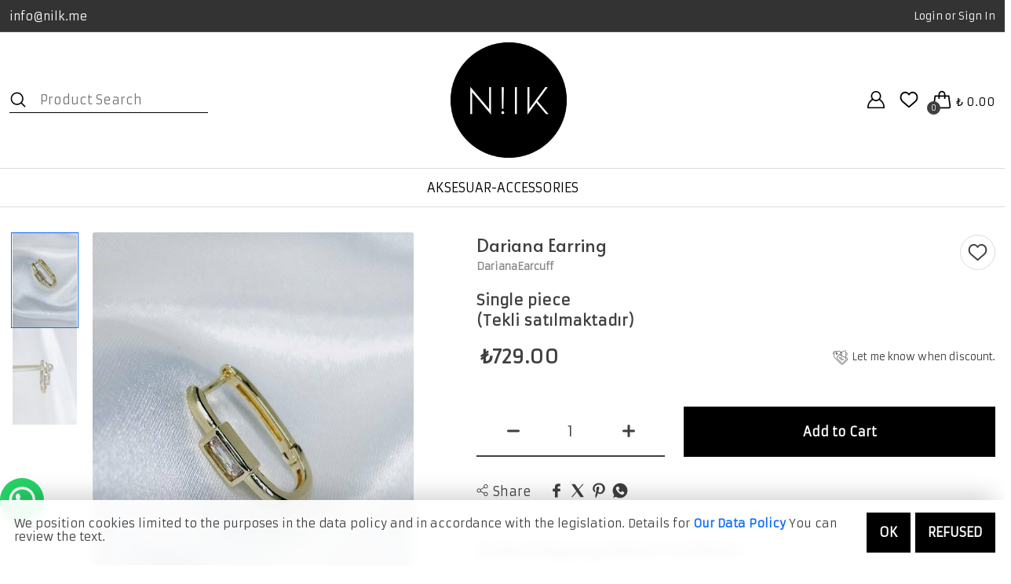

--- FILE ---
content_type: text/html; charset=UTF-8
request_url: https://www.nilk.me/dariana-earcuff
body_size: 18627
content:
<!DOCTYPE html>
<html lang="en" dir="ltr">

<head>
    <meta charset="UTF-8" />
    <meta name="viewport" content="width=device-width, initial-scale=1.0" />
    <meta http-equiv="X-UA-Compatible" content="ie=edge" />
    <meta name="author" content="kobisi.com" />
    <meta name="page" content="product" data-id="5164659" />

    <title>Nilk Dariana Earring - Nilk</title>

            <!-- Önizleme Resmi (Thumbnail) Ayarı -->
            <meta property="og:image" content="https://cdn3.kobisi.com/image/2033/5164659/first/1200/630/image.jpg">
            <meta property="og:image:width" content="1200">
            <meta property="og:image:height" content="630">
        <!-- Önizleme Resmi (Thumbnail) Ayarı -->
    
    <meta name="google-site-verification" content="" />
    <meta name="description" content="Nilk Dariana Earring ürününü Nilk sitemizden güvenle satın alabilirsiniz." />
    <meta name="csrf-token" content="KFZSnXUiyPVptt19WwVmckvPIY2jFGkQsrF5AT55" />
    <link rel="shortcut icon" type="image/png" href="https://cdn3.kobisi.com/wizard/2033/1655150167-nilk-me.jpeg" />
    <!-- JQuery -->
    <script type="text/javascript" src="https://cdnjs.cloudflare.com/ajax/libs/jquery/3.5.1/jquery.min.js"></script>
            <script type="text/javascript" src="https://cdnjs.cloudflare.com/ajax/libs/jqueryui/1.12.1/jquery-ui.min.js"
            integrity="sha512-uto9mlQzrs59VwILcLiRYeLKPPbS/bT71da/OEBYEwcdNUk8jYIy+D176RYoop1Da+f9mvkYrmj5MCLZWEtQuA=="
            crossorigin="anonymous" referrerpolicy="no-referrer"></script>
            <script type="text/javascript"
            src="https://cdnjs.cloudflare.com/ajax/libs/jqueryui-touch-punch/0.2.3/jquery.ui.touch-punch.min.js"
            integrity="sha512-0bEtK0USNd96MnO4XhH8jhv3nyRF0eK87pJke6pkYf3cM0uDIhNJy9ltuzqgypoIFXw3JSuiy04tVk4AjpZdZw=="
            crossorigin="anonymous" referrerpolicy="no-referrer"></script>
    
    <script type="text/javascript" src="https://www.nilk.me/js/getScript.js?v=0.02" version="1702923820"></script>
    <!-- CSS Files -->
    <link rel="stylesheet" href="https://cdnjs.cloudflare.com/ajax/libs/jqueryui/1.12.1/jquery-ui.min.css"
        integrity="sha512-aOG0c6nPNzGk+5zjwyJaoRUgCdOrfSDhmMID2u4+OIslr0GjpLKo7Xm0Ao3xmpM4T8AmIouRkqwj1nrdVsLKEQ=="
        crossorigin="anonymous" referrerpolicy="no-referrer" />

    <link rel="stylesheet" href="https://www.nilk.me/js/bootstrap.min.css"  />
    <link rel="stylesheet" href="https://www.nilk.me/assets/owl.carousel.min.css"  />



    <link rel="stylesheet" href="https://www.nilk.me/js/swiper-bundle.min.css"  />

            <link rel="stylesheet"
            href="https://cdnjs.cloudflare.com/ajax/libs/limonte-sweetalert2/11.4.6/sweetalert2.min.css" />
        <!-- Base Css -->
    <link rel="stylesheet" href="/css/base.css?id=6f62dc4dff67d9e153f0100b9d34d831" />
    <!-- Component Css -->
    <script src="https://www.nilk.me/assets/owl.carousel.js"></script>
    <link rel="stylesheet" href="//cdn3.kobisi.com/css/2033/nilkme/general.css?v=1702923820" />
    <link rel="stylesheet" href="//cdn3.kobisi.com/css/2033/nilkme/product.css?v=1702923820" />
    <style>
        .lazy {
            min-height: 100px;
        }
    </style>

    

                            <!-- Global site tag (gtag.js) - Google Analytics -->
<script async src="https://www.googletagmanager.com/gtag/js?id=UA-144025656-1"></script>
<script>
  window.dataLayer = window.dataLayer || [];
  function gtag(){dataLayer.push(arguments);}
  gtag('js', new Date());

  gtag('config', 'UA-144025656-1');
</script>        <script type="application/javascript">
    !function(f,b,e,v,n,t,s){if(f.fbq)return;n=f.fbq=function(){n.callMethod?
        n.callMethod.apply(n,arguments):n.queue.push(arguments)};if(!f._fbq)f._fbq=n;
        n.push=n;n.loaded=!0;n.version='2.0';n.queue=[];t=b.createElement(e);t.async=!0;
        t.src=v;s=b.getElementsByTagName(e)[0];s.parentNode.insertBefore(t,s)}(window,
        document,'script','https://connect.facebook.net/en_US/fbevents.js');
    fbq('init', '313534499965807', {"country":"us","ct":"dublin","zp":"43017"});
    fbq('track', 'PageView');
</script>

<noscript><img height="1" width="1" style="display:none" src="https://www.facebook.com/tr?id=313534499965807&ev=PageView&noscript=1"/></noscript>
<!-- DO NOT MODIFY -->
<!-- End Facebook Pixel Code -->


    
    <script type="text/javascript" src="https://www.nilk.me/js/md5.min.js"></script>

<script>

            window.pageData = {
        basket: {"products":[],"package_amount_price":false,"subtotal":"\u20ba 0.00","total":"\u20ba 0.00","shipping_fee":"\u20ba 0.00","different_shipping_types":false,"different_shipping_types_text":"There are different shipping options","page":"basket","buymore":null,"min_limit_text":null}    }
    
        window.currencyData = {"decimal_separator":".","thousands_separator":",","decimals":2,"currency_position":"prefix","currency":"TL","currency_symbol":"\u20ba"};

        function getLanguage(){
        let language = sessionStorage.getItem('language_values');

        if(language === null){
            fetch('/get-language', {
                method: "GET",
                headers: {
                    "X-CSRF-Token": $('meta[name="csrf-token"]').attr('content'),
                    "Content-Type": "application/json"
                }
            }).then(data => data.json())
                .then(response => {
                    sessionStorage.setItem('language_values', JSON.stringify(response))
                    console.log(response);
                });

        }

        language = language !== null ? JSON.parse(language) : null;

        return language;
    }

    getLanguage();

    
    function appendSyncLanguageData(text){
        let syncValues = sessionStorage.getItem('sync_language_values');
        syncValues = syncValues !== null ? JSON.parse(syncValues) : [];
        syncValues.push(text);
        sessionStorage.setItem('sync_language_values', JSON.stringify(syncValues));
    }

    const __ = (text) => {
        const language = getLanguage();

        if(language === null){
            window.location.reload();
        }

        const hashed = YaMD5.hashStr(text);
        if(!language.lang_values[hashed]){
            appendSyncLanguageData(text);
            return text;
        }

        return language.lang_values[hashed];
    }

    
    window.wrongImageURL = "https://cdn3.kobisi.com/wizard/17621/1645540241-zsrxhach.webp"

</script>
</head>

<body id="product" class="product-page">
    
    
    
    
    


    
    <div id="company"></div>

    <span id="kobisiChromeBtn"></span>

    <style>
        #kobisiChromeBtn {
            display: none;
            position: fixed;
            right: -5px;
            top: 40%;
            z-index: 9999999;
            padding: 10px 20px;
            background-color: red;
            border-radius: 5px;
            -webkit-box-shadow: -1px 1px 2px 0px rgba(0, 0, 0, 0.75);
            -moz-box-shadow: -1px 1px 2px 0px rgba(0, 0, 0, 0.75);
            box-shadow: -1px 1px 2px 0px rgba(0, 0, 0, 0.75);
        }

        #kobisiChromeBtn a {
            color: #fff;
            font-weight: bold;
        }
    </style>

    <!-- WIZARD -->
    <style>
    header .logo a img {
        width: 6.4em  !important;
    }


</style>

<header id="header"
        class="header-1 ">

                                        <div class="header-top header-toolbar">
                <div
                    class="container ">
                    <div class="d-flex align-items-center justify-content-between">
                                                    <div
                                class="top-side  p-0 toolbar-item d-inline-flex col-6 col-sm-3  d-md-inline-flex">

                                
                                                                            <a href="/cdn-cgi/l/email-protection#bbd2d5ddd4fbd5d2d7d095d6de"><i
                                                class="kbs-envelope"></i><span class="__cf_email__" data-cfemail="6a03040c052a0403060144070f">[email&#160;protected]</span></a>
                                                                        
                                
                                
                            </div>
                                                <div
                            class="d-none d-md-inline-flex col-6  text-center toolbar-text toolbar-item">
                                                    </div>
                        <div
                            class="col-6 col-md-3 top-side d-flex justify-content-between flex-row-reverse flex-md-row justify-content-md-end toolbar-item">
                            <ul class="top-side-menu user-menu">
                                <li>
                                    <a href="/auth">
                                                                                    <span class="bt">Login or Sign In</span>
                                            
                                                                            </a>
                                </li>
                            </ul>
                                                    </div>
                    </div>
                </div>
            </div>
                <div class="header-action">
        <div
            class="container  ">
            <div class="d-flex align-items-center">
                <div class="mobile-menu col-3 col-xl-4">
                    <div class="menu-opener" onclick="mobileSideMenu()">
                        <div class="shape">
                             <svg class="shape-menu">
            <use xlink:href="/assets/sprites/fashion-sprite.svg?v=0.1#menu"></use>
        </svg>
                        </div>
                    </div>
                                            <div
                            class="search-opener "
                            onclick="searchOpener()">
                            <div class="shape">
                                 <svg class="shape-search">
            <use xlink:href="/assets/sprites/fashion-sprite.svg?v=0.1#search"></use>
        </svg>
                            </div>
                        </div>
                                    </div>

                <div
                    class="site-search col-3 col-xl-4 ">
                                            <div class="search-input">
                            <form action="https://www.nilk.me/search">
                                <div class="f-row">
                                    <button>
                                        <div class="shape">
                                             <svg class="shape-search">
            <use xlink:href="/assets/sprites/fashion-sprite.svg?v=0.1#search"></use>
        </svg>
                                        </div>
                                    </button>
                                    <input type="search" name="key" placeholder="Product Search">
                                    <div class="search-closer show-xs" onclick="searchOpener()">
                                        Cancel
                                    </div>
                                </div>
                            </form>
                        </div>
                                    </div>
                <div class="logo col-6 col-xl-4">
                    <a href="/">
                        <h1></h1>

                                                                                    <img src="https://cdn3.kobisi.com/wizard/2033/1655150167-nilk-me.jpeg"
                                     style="width:6.4em" alt="">
                                                                        </a>
                </div>
                <div class="user-menu col-3 col-xl-4 ">
                                        
                                            <div
                            class="user-menu-item login d-block d-lg-block ">
                            <a href="/auth">
                                <div class="shape">
                                     <svg class="shape-login">
            <use xlink:href="/assets/sprites/fashion-sprite.svg?v=0.1#user"></use>
        </svg>
                                </div>


                                <div class="um-info d-none d-xl-block">
                                                                            <span class="bt">Login</span>
                                        
                                                                    </div>
                            </a>
                            <div class="account-menu">
                                <ul>
                                    <li><a href="/account/orders">My orders</a></li>
                                    <li><a href="/account/addresses">My user information</a></li>
                                    <li><a href="/account/wishlist">My favorites</a></li>
                                    <li><a href="/account/comments">My assessments</a></li>
                                    
                                    
                                </ul>
                            </div>

                        </div>
                                                                <div class="user-menu-item wishlist d-none d-md-block">
                            <a href="/account/wishlist">
                                <div class="shape">
                                     <svg class="shape-wishlist">
            <use xlink:href="/assets/sprites/fashion-sprite.svg?v=0.1#like"></use>
        </svg>
                                </div>

                                <div class="um-info d-none d-xl-block">
                                    <span class="bt">Favorites</span>
                                </div>
                            </a>
                        </div>
                                        
                        
                            <div class="user-menu-item cart">
                                <a
                                    href=javascript:void(0); onclick = openKobisiCart()>
                                    <div class="shape">
                                         <svg class="shape-shopping-bag">
            <use xlink:href="/assets/sprites/fashion-sprite.svg?v=0.1#shopping-bag"></use>
        </svg>
                                                                                    <span class="cart-qty ajax-basket-product-count-selector">0</span>
                                                                            </div>

                                    <div class="um-info d-none d-xl-block">
                                                                                    <span class="bt"><span
                                                    class="ajax-basket-price-total-selector"></span></span>
                                                                            </div>
                                </a>
                                <div class="kobisi-cart popup-cart">
        <div class="kobisi-cart-wrapper">
            <div class="kobisi-cart-title">
                <div class="cart-info">Cart
                                            <span class="kobisi-cart-quantity"><span class="ajax-basket-product-count-selector">0</span>
                            Product</span>
                                    </div>
                <div class="closer" onclick="closeKobisiCart()"><i class="icon-cancel"></i></div>
            </div>
            
            <div class="ajax-basket-no-product-selector" style="display:none;">
                There are no items in the cart!
            </div>
            <div class="kobisi-cart-content ajax-basket-body-selector">
                <ul class="kobisi-product-list ajax-basket-product-list-selector">
                    
                                            
                        <li class="ajax-basket-product-item-selector" style="display:none;">
                            <div class="cart-product-photo">__IMAGE_DIV__</div>
                            <div class="cart-product-info">
                                <div class="cart-product-name" onclick="window.location='__PRODUCT_LINK__'">
                                    <span>__PRODUCT_NAME__</span>
                                    <div class="cart-product-bundle">__BUNDLE_TEXT__</div>
                                </div>
                                <div class="cart-product-variants">__VARIANTS_TEXT__</div>
                                <div class="cart-product-customizations" style="font-size:8px; color:#85929E;">
                                    __CUSTOMIZATIONS_TEXT__</div>
                                <div class="cart-product-package-price __PACKAGE_PRICE_DISPLAY__">Birim fiyatı:
                                    __PACKAGE_PRICE__</div>
                                <div class="cart-counter f-row justify-content-start">
                                    <div data-id="__PRODUCT_ID__" data-basket-index="__BASKET_INDEX__"
                                        class="ajax-basket-decrement-product-selector minus cart-counter-button">
                                        <svg version="1.1" id="Layer_1" xmlns="http://www.w3.org/2000/svg" xmlns:xlink="http://www.w3.org/1999/xlink" x="0px" y="0px"
	 viewBox="0 0 492 492" style="enable-background:new 0 0 492 492;" xml:space="preserve">
<g>
	<g>
		<path d="M465.064,207.562H26.908C12.076,207.562,0,219.698,0,234.53v22.804c0,14.832,12.072,27.104,26.908,27.104h438.156
			c14.84,0,26.936-12.272,26.936-27.104V234.53C492,219.698,479.904,207.562,465.064,207.562z"/>
	</g>
</g>
</svg>
</div>


                                    <div class="cart-product-quantity">__COUNT__
                                        <span
                                            class="__UNIT_TYPE__">quantity</span>
                                        <span class="__UNIT_TYPE_DEFAULT__">quantity</span>

                                    </div>
                                    <div data-id="__PRODUCT_ID__" data-basket-index="__BASKET_INDEX__"
                                        class="ajax-basket-increment-product-selector minus cart-counter-button">
                                        <!-- Generator: Adobe Illustrator 19.0.0, SVG Export Plug-In . SVG Version: 6.00 Build 0)  -->
<svg version="1.1" id="Layer_1" xmlns="http://www.w3.org/2000/svg" xmlns:xlink="http://www.w3.org/1999/xlink" x="0px" y="0px"
	 viewBox="0 0 492 492" style="enable-background:new 0 0 492 492;" xml:space="preserve">
<g>
	<g>
		<path d="M465.064,207.566l0.028,0H284.436V27.25c0-14.84-12.016-27.248-26.856-27.248h-23.116
			c-14.836,0-26.904,12.408-26.904,27.248v180.316H26.908c-14.832,0-26.908,12-26.908,26.844v23.248
			c0,14.832,12.072,26.78,26.908,26.78h180.656v180.968c0,14.832,12.064,26.592,26.904,26.592h23.116
			c14.84,0,26.856-11.764,26.856-26.592V284.438h180.624c14.84,0,26.936-11.952,26.936-26.78V234.41
			C492,219.566,479.904,207.566,465.064,207.566z"/>
	</g>
</g>
</svg>
</div>
                                </div>
                                <div class="cart-product-bottom">
                                    <div class="cart-product-price"><span class="old-price">__PRICE_NOT__
                                        </span>
                                        <span class="current-price">__PRICE__</span>
                                    </div>
                                    <div class="cart-product-remover ajax-basket-remove-product-selector "
                                        data-id="__PRODUCT_ID__" data-basket-index="__BASKET_INDEX__">
                                        <svg xmlns="http://www.w3.org/2000/svg" version="1.1" xmlns:xlink="http://www.w3.org/1999/xlink"
    xmlns:svgjs="http://svgjs.com/svgjs" x="0" y="0" viewBox="0 0 512 512" style="enable-background:new 0 0 512 512"
    xml:space="preserve" class="">

    <g>
        <path
            d="m405.4 186.4c-13.8 0-25 11.2-25 25v216.2c0 19-15.4 34.4-34.4 34.4h-190c-19 0-34.4-15.4-34.4-34.4v-216.2c0-13.8-11.2-25-25-25s-25 11.2-25 25v216.2c0 46.5 37.9 84.4 84.4 84.4h190c46.5 0 84.4-37.9 84.4-84.4v-216.2c0-13.8-11.2-25-25-25z">
        </path>
        <path
            d="m405.4 96.4h-48.9c-4.8-53.9-50.3-96.4-105.5-96.4s-100.7 42.5-105.5 96.4h-48.9c-13.8 0-25 11.2-25 25s11.2 25 25 25h308.7c13.8 0 25-11.2 25-25s-11.1-25-24.9-25zm-154.4-46.4c27.6 0 50.6 20.1 55.1 46.4h-110.2c4.5-26.3 27.5-46.4 55.1-46.4z">
        </path>
        <path d="m225.9 380.1v-114.2c0-13.8-11.2-25-25-25s-25 11.2-25 25v114.2c0 13.8 11.2 25 25 25s25-11.1 25-25z">
        </path>
        <path d="m326.1 380.1v-114.2c0-13.8-11.2-25-25-25s-25 11.2-25 25v114.2c0 13.8 11.2 25 25 25s25-11.1 25-25z">
        </path>
    </g>
</svg>
                                        remove from cart</div>
                                </div>
                            </div>
                        </li>
                                    </ul>
            </div>
            <ul class="kobisi-product-summary ajax-basket-footer-selector">
                <li class="all-of-summary"><span class="summary-row-title">Subtotal:</span>
                                            <span class="summary-row-amount ajax-basket-price-total-selector"></span>
                                    </li>
                <li class="all-of-summary"><span
                        class="summary-row-title">Kargo Ücreti:</span>
                                            <span class="summary-row-amount ajax-basket-shipping-fee-selector"></span>
                                    </li>
            </ul>
            <div class="kobisi-cart-actions ajax-basket-footer-actions-selector">
                <a href="/checkout?page=basket" class="bttn big go-to-checkout">COMPLETE ORDER</a>
                
            </div>
        </div>
    </div>
                                <div class="cart-overlay" onclick="closeKobisiCart()"></div>
                            </div>
                                                            </div>
            </div>
        </div>
    </div>
    <div id="site-nav" class="header-navigation type-a">
        <div class="menu-tool">
            <div class="back-button" onclick="mobileSideMenu()">
                <div class="shape menu-close">
                     <svg class="shape-close">
            <use xlink:href="/assets/sprites/fashion-sprite.svg?v=0.1#close"></use>
        </svg>
                </div>
                Close
            </div>
            <div class="mobile-lang">
                            </div>
        </div>
                <nav
            class="">
            <div
    class="container ">
    <ul class="navigation-list">
                                    <li
                    class="has-sub has-medium " tabindex="1">
                    <a href="/aksesuar">

                        <span>AKSESUAR-ACCESSORIES</span>
                                            </a>
                                                                                                <div class="dropmenu medium">
                                <div
                                    class="container  ">
                                    <ul class="first-child sub-child">
                                        <li class="menu-title" onclick="backToParent(this)">
                                                                                            <i class="arrowset-left-arrow-1"></i>
                                                                                        AKSESUAR-ACCESSORIES
                                        </li>
                                                                                    <li class="">
                                                
                                                <a class="first-cihld-name"
                                                    href="/kolye">
                                                    Kolye-Necklace
                                                </a>
                                                                                            </li>
                                                                                    <li class="">
                                                
                                                <a class="first-cihld-name"
                                                    href="/yuzuk">
                                                    Yüzük-Ring
                                                </a>
                                                                                            </li>
                                                                                    <li class="">
                                                
                                                <a class="first-cihld-name"
                                                    href="/kupe">
                                                    Küpe-Earring
                                                </a>
                                                                                            </li>
                                                                                    <li class="">
                                                
                                                <a class="first-cihld-name"
                                                    href="/bileklik">
                                                    Bileklik-Bracelet
                                                </a>
                                                                                            </li>
                                                                                    <li class="">
                                                
                                                <a class="first-cihld-name"
                                                    href="/bros">
                                                    Broş-Brooch
                                                </a>
                                                                                            </li>
                                                                                    <li class="">
                                                
                                                <a class="first-cihld-name"
                                                    href="/sac-tokasi">
                                                    Saç Tokası-Hair Clip
                                                </a>
                                                                                            </li>
                                                                                    <li class="">
                                                
                                                <a class="first-cihld-name"
                                                    href="/canta">
                                                    Çanta-Purse
                                                </a>
                                                                                            </li>
                                                                                    <li class="">
                                                
                                                <a class="first-cihld-name"
                                                    href="/tac">
                                                    Taç-Headpiece
                                                </a>
                                                                                            </li>
                                                                                    <li class="">
                                                
                                                <a class="first-cihld-name"
                                                    href="/kemer">
                                                    Kemer-Belt
                                                </a>
                                                                                            </li>
                                                                                    <li class="">
                                                
                                                <a class="first-cihld-name"
                                                    href="/ayak-aksesuari">
                                                    Ayak Aksesuarı-Anklet
                                                </a>
                                                                                            </li>
                                                                                <li class="view-all"><a
                                                href="/aksesuar">All
                                                AKSESUAR-ACCESSORIES
                                                products</a></li>
                                    </ul>
                                </div>
                            </div>
                                                                                    </li>
                        </ul>
</div>

                            <div class="side-social-links">
                    <ul>
                                                                            <li><a target="_blank"
                                   href="https://www.instagram.com/nilk____/">
                                    <div class="shape">
                                         <svg class="shape-Instagram">
            <use xlink:href="/assets/sprites/fashion-sprite.svg?v=0.1#instagram"></use>
        </svg>
                                    </div>
                                    Instagram
                                </a>
                            </li>
                                                                                                                                                    <li><a href="https://wa.me/905433103002"
                                   target="_blank" rel="noopener">
                                    <div class="shape">
                                         <svg class="shape-Whatsapp">
            <use xlink:href="/assets/sprites/fashion-sprite.svg?v=0.1#whatsapp"></use>
        </svg>
                                    </div>
                                    Whatsapp
                                </a>
                            </li>
                                                
                                            </ul>
                </div>
                    </nav>
    </div>


    <div class="menu-overlay" onclick="mobileSideMenu()"></div>
</header>

<script data-cfasync="false" src="/cdn-cgi/scripts/5c5dd728/cloudflare-static/email-decode.min.js"></script><script>

    function mobileSideMenu() {
        var windowX = $(window).outerWidth(),
            //windowY = $(window).height(),
            responsiveMenuBP = 991;
        if (windowX <= responsiveMenuBP) {
            $("body").toggleClass("menu-opened");
            $(".header-navigation").toggleClass("opened");
            $(".menu-overlay").toggleClass("active");
        }
    }

    function openKobisiCart() {
        var cart = $(".kobisi-cart");
        var header = $("#header")
        cart.addClass("active");
        header.addClass("cart-open");
        header.find(".cart").css("z-index", "99")
    }
</script>
<div class="liteheader">
        <button class="go-back" onclick="history.back()">
            <div class="shape">
                 <svg class="shape-liteHeader">
            <use xlink:href="/assets/sprites/fashion-sprite.svg?v=0.1#left-arrow"></use>
        </svg>
            </div>
        </button>
        <div class="inner-wrap">
                            <div onclick="wishListToggle(this, event, true)"
                     class="add-to-favourites add"
                     data-id="5164659">
                    <div class="shape">
                         <svg class="shape-favourite">
            <use xlink:href="/assets/sprites/fashion-sprite.svg?v=0.1#like"></use>
        </svg>
                    </div>
                </div>
                                        <div class="user-menu">
                    <div class="user-menu-item cart">
                        <a href="/checkout">
                            <div class="shape">
                                 <svg class="shape-shopping-bag">
            <use xlink:href="/assets/sprites/fashion-sprite.svg?v=0.1#shopping-bag"></use>
        </svg>
                                                                    <span class="cart-qty ajax-basket-product-count-selector">0</span>
                                                            </div>
                        </a>
                    </div>
                </div>
                    </div>
    </div>

    <section id="single-product-detail" class="product-detail-section">


                <div
            class="product-container container">
            
                                                            <style>
    .product-campaign{
                min-height: 25px;
        padding: 1px;
        border-radius: 8px;
        color: black;
        font-size: 12px!important;
        font-weight: 600;
    }
    .product-thumbnails-photos-item{
        height: calc(100% / 5)!important;
    }

    .campaign-badge{
        margin-top: 10px;
        width: 40%;
    }
    @media (max-width: 768px) {
        .campaign-badge{
            width: 80%;
        }
    }

    /* Hediye Bundle Tasarımı */
    .gift-bundle-section {
        margin: 10px 0;
        padding: 12px;
        background: #fff;
        border: 1px solid #e8e8e8;
        border-radius: 6px;
        max-width: 100%;
    }

    .bundle-title {
        font-size: 14px;
        font-weight: 700;
        color: #000;
        margin: 0 0 10px 0;
    }

    .bundle-products-wrapper {
        display: flex;
        align-items: center;
        justify-content: center;
        gap: 10px;
        margin-bottom: 10px;
        flex-wrap: nowrap;
    }

    .bundle-product-item {
        position: relative;
        flex: 0 0 auto;
    }

    .product-image-box {
        width: 75px;
        height: 110px;
        border: 1px solid #e8e8e8;
        border-radius: 4px;
        overflow: hidden;
        display: flex;
        align-items: center;
        justify-content: center;
        background: #fff;
        padding: 6px;
    }

    .product-image-box img {
        max-width: 100%;
        max-height: 100%;
        object-fit: contain;
    }

    .bundle-separator {
        display: flex;
        align-items: center;
        justify-content: center;
        flex: 0 0 auto;
    }

    .plus-icon {
        font-size: 16px;
        font-weight: 700;
        color: #000;
    }

    .gift-badge {
        position: absolute;
        top: -5px;
        right: -5px;
        width: 26px;
        height: 26px;
            background: linear-gradient(135deg, #d2691e 0%, #cd853f 100%);
            border-radius: 50%;
        display: flex;
        align-items: center;
        justify-content: center;
        box-shadow: 0 2px 6px rgba(0, 0, 0, 0.15);
        z-index: 1;
    }

    .gift-badge svg {
        width: 14px;
        height: 14px;
            stroke: white;
        }

    /* Hediye Ürün Detayları */
    .gift-detail-section {
        display: flex;
        align-items: center;
        padding: 10px;
        background: #fafafa;
        border-radius: 4px;
        margin-top: 10px;
        gap: 10px;
    }

    .gift-product-image {
        flex: 0 0 50px;
        width: 50px;
        height: 75px;
        border: 1px solid #e8e8e8;
        border-radius: 4px;
        overflow: hidden;
        display: flex;
        align-items: center;
        justify-content: center;
        background: #fff;
        padding: 4px;
    }

    .gift-product-image img {
        max-width: 100%;
        max-height: 100%;
        object-fit: contain;
    }

    .gift-product-info {
        flex: 1;
        min-width: 0;
    }

    .gift-product-name {
        font-size: 13px;
        font-weight: 600;
        color: #000;
        margin: 0;
        line-height: 1.3;
    }

    .gift-product-pricing {
        display: flex;
        flex-direction: column;
        align-items: flex-end;
        gap: 5px;
        flex-shrink: 0;
    }

    .original-price {
        font-size: 12px;
        color: #999;
        text-decoration: line-through;
        white-space: nowrap;
    }

    .free-badge {
        display: flex;
        align-items: center;
        gap: 4px;
            color: #d2691e;
            font-weight: 700;
        font-size: 13px;
        white-space: nowrap;
    }

    .free-badge svg {
        width: 14px;
        height: 14px;
        flex-shrink: 0;
    }

    .free-text {
            color: #d2691e;
        }

    /* Hediye Hatırlatma Mesajı */
    .gift-reminder-message {
        display: flex;
        align-items: center;
        justify-content: center;
        gap: 8px;
        margin-top: 10px;
        padding: 8px 12px;
            background: #d2691e15;
        border-left: 3px solid #d2691e;
            border-radius: 4px;
        font-size: 12px;
        font-weight: 500;
        color: #333;
        text-align: center;
        line-height: 1.4;
    }

    .gift-reminder-message svg {
        flex-shrink: 0;
            fill: #d2691e;
        }

    .gift-reminder-text {
        flex: 1;
    }

    /* Tablet */
    @media (max-width: 992px) {
        .gift-bundle-section {
            padding: 10px;
        }

        .bundle-title {
            font-size: 13px;
            margin-bottom: 8px;
        }

        .product-image-box {
            width: 65px;
            height: 95px;
        }

        .gift-product-name {
            font-size: 12px;
        }
    }

    /* Mobil */
    @media (max-width: 768px) {
        .gift-bundle-section {
            margin: 8px 0;
            padding: 8px;
        }

        .bundle-title {
            font-size: 12px;
            margin-bottom: 8px;
        }

        .bundle-products-wrapper {
            gap: 6px;
            justify-content: center;
        }

        .product-image-box {
            width: 60px;
            height: 85px;
            padding: 5px;
        }

        .plus-icon {
            font-size: 14px;
        }

        .gift-badge {
            width: 22px;
            height: 22px;
            top: -4px;
            right: -4px;
        }

        .gift-badge svg {
            width: 12px;
            height: 12px;
        }

        .gift-detail-section {
            padding: 8px;
            gap: 8px;
            flex-wrap: wrap;
        }

        .gift-product-image {
            width: 45px;
            height: 65px;
        }

        .gift-product-name {
            font-size: 11px;
        }

        .gift-product-pricing {
            flex-direction: row;
            gap: 6px;
            width: 100%;
            justify-content: space-between;
            align-items: center;
        }

        .original-price {
            font-size: 11px;
        }

        .free-badge {
            font-size: 11px;
        }

        .free-badge svg {
            width: 12px;
            height: 12px;
        }

        .gift-reminder-message {
            font-size: 11px;
            padding: 6px 10px;
            gap: 6px;
        }

        .gift-reminder-message svg {
            width: 14px;
            height: 14px;
        }
    }

    /* Küçük Mobil */
    @media (max-width: 480px) {
        .gift-bundle-section {
            padding: 6px;
        }

        .product-image-box {
            width: 55px;
            height: 75px;
            padding: 4px;
        }

        .plus-icon {
            font-size: 12px;
        }

        .gift-product-image {
            width: 40px;
            height: 55px;
        }

        .bundle-products-wrapper {
            gap: 5px;
        }

        .gift-badge {
            width: 20px;
            height: 20px;
        }

        .gift-badge svg {
            width: 10px;
            height: 10px;
        }

        .gift-reminder-message {
            font-size: 10px;
            padding: 5px 8px;
            gap: 5px;
            margin-top: 8px;
        }

        .gift-reminder-message svg {
            width: 12px;
            height: 12px;
        }
    }
</style>

<div class="product-zoomer">

        <div class="product-big-zoomer swiper own-page" data-slider-id="1">
        <div class="thumb-navigation-wrapper d-block">
            
            <div class="swiper-button-next">
                <div class='kbs-next'>
                    <div class='shape'> <svg class="shape-gridbanner-arrow">
            <use xlink:href="/assets/sprites/fashion-sprite.svg?v=0.1#right-arrow"></use>
        </svg></div>
                </div>
            </div>
            <div class="swiper-button-prev">
                <div class='kbs-prev'>
                    <div class='shape'> <svg class="shape-gridbanner-arrow">
            <use xlink:href="/assets/sprites/fashion-sprite.svg?v=0.1#left-arrow"></use>
        </svg></div>
                </div>
            </div>
        </div>
        <div class="swiper-wrapper">
                            <div class="product-big-zoomer-item swiper-slide">
                    <img class="zoom"
                        src="//cdn3.kobisi.com/image/2033/5164659/1/768/1366/dariana-earcuff.jpg?v=1675862249"
                        data-original="//cdn3.kobisi.com/image/2033/5164659/1/768/1366/dariana-earcuff.jpg?v=1675862249"
                        data-lazysrc="//cdn3.kobisi.com/image/2033/5164659/1/500/700/dariana-earcuff.jpg?v=1675862249" />

                </div>
                            <div class="product-big-zoomer-item swiper-slide">
                    <img class="zoom"
                        src="//cdn3.kobisi.com/image/2033/5164659/2/768/1366/dariana-earcuff.jpg?v=1675862249"
                        data-original="//cdn3.kobisi.com/image/2033/5164659/2/768/1366/dariana-earcuff.jpg?v=1675862249"
                        data-lazysrc="//cdn3.kobisi.com/image/2033/5164659/2/500/700/dariana-earcuff.jpg?v=1675862249" />

                </div>
            
                    </div>

        <div class="swiper-pagination"></div>
    </div>

                
        <div class="product-thumbnails-photos d-block"
            data-slider-id="1">
            <div class="product-thumbnails-photos-slider swiper">
                <div class="swiper-wrapper">
                                                                        <div class="product-thumbnails-photos-item swiper-slide">
                                <img src="//cdn3.kobisi.com/image/2033/5164659/1/150/150/dariana-earcuff.jpg?v=1675862249"
                                    data-lazysrc="//cdn3.kobisi.com/image/2033/5164659/1/150/150/dariana-earcuff.jpg?v=1675862249" />
                            </div>

                                                    <div class="product-thumbnails-photos-item swiper-slide">
                                <img src="//cdn3.kobisi.com/image/2033/5164659/2/150/150/dariana-earcuff.jpg?v=1675862249"
                                    data-lazysrc="//cdn3.kobisi.com/image/2033/5164659/2/150/150/dariana-earcuff.jpg?v=1675862249" />
                            </div>

                                            
                </div>
            </div>


        </div>
    </div>
<div class="product-detail">
    <div class="product-detail-info info-case">

                                    <div class="product-brand">











                </div>
                            <div class="product-name">
            <div class="align-wraper">
                <h1>Dariana Earring</h1>
                                    <div class="product-sku">
                        <h2>DarianaEarcuff</h2>
                    </div>
                            </div>
            
                                    <div onclick="wishListToggle(this, event, true)"
                        class="add-to-favourites d-none d-lg-inline-flex add"
                        data-id="5164659">
                        <div class="shape">
                             <svg class="shape-favourite">
            <use xlink:href="/assets/sprites/fashion-sprite.svg?v=0.1#like"></use>
        </svg>
                        </div>
                    </div>
                                    </div>


                                    <div class="product-desctiprtion"><p><strong><span style="font-size: 14pt;">Single piece</span></strong></p>
<p><strong><span style="font-size: 14pt;">(Tekli satılmaktadır)</span></strong></p></div>
                            
                    



    </div>
    
        <div class="product-detail-price-info info-case">
            <div class="align-wrap price">
                
                
                                        <div id="price" class="current "
                        data-original="729.00"
                        data-active="729.00"
                        data-valid="1"
                        data-valid-backup="1"
                        data-currency="TL">
                        <span class="currency">₺</span><span class="price">729.00</span>

                    </div>
                    
                    

                    
                                                </div>

            <div class="align-wrap">
                
                                    <div class="price-alarm" id="price-alarm-selector">
            <div class="shape">
                 <svg class="shape-discount-alarm">
            <use xlink:href="/assets/sprites/fashion-sprite.svg?v=0.1#announcement-price"></use>
        </svg>
            </div>
            Let me know when discount.
        </div>
                                </div>
        </div>
        <!--TÜKENMEK ÜZERE UYARISI BUTONU DAHA SONRA STİL ELDEN GEÇİRİLECEK-->
        
                                    <div class="variation-content info-case">
                    
                                        
                                        
                    
                </div>
                                        
                        
    
    
                                                            
            <div
                class="product-action lite-header-on">
                <form id="productDetailForm" method="POST" action="ajax/addToBasket" style="display: contents">
                    <input type="hidden" name="product_id" value="5164659" />
                    <input type="hidden" name="extra_price" value="0" />
                    
                                            <div class="counter">
                            <div onclick="decrement(this)" class="less">
                                <div class="shape">
                                     <svg class="shape-add-cart">
            <use xlink:href="/assets/sprites/fashion-sprite.svg?v=0.1#minus"></use>
        </svg>
                                </div>
                            </div>
                            <input type="number" class="quantity" name="qty" value="1" min="1" />
                            <div onclick="increment(this)" class="more">
                                <div class="shape">
                                     <svg class="shape-add-cart">
            <use xlink:href="/assets/sprites/fashion-sprite.svg?v=0.1#plus"></use>
        </svg>
                                </div>
                            </div>
                        </div>
                                        <div class="add-product">
                        <button data-remote-sale="" class="primary"
                            id="addToCartButtonInProduct"
                            onclick="addToBasket(event, this)"><span>Add to Cart</span></button>
                    </div>
                </form>


            </div>
                        <div class="product-tools">
            
            
                            <div class="social-icons">
                    <div class="sharing-title">
                        <div class="shape">
                             <svg class="shape-social-sharing">
            <use xlink:href="/assets/sprites/fashion-sprite.svg?v=0.1#share"></use>
        </svg>
                        </div> Share
                    </div>


                    <a href="https://www.facebook.com/sharer/sharer.php?u=https://www.nilk.me/dariana-earcuff" class="social-icon"
                        title="Facebook ile paylaş" target="_blank">
                        <div class="shape">
                             <svg class="shape-facebook-sharing">
            <use xlink:href="/assets/sprites/fashion-sprite.svg?v=0.1#facebook"></use>
        </svg>
                        </div>
                    </a>

                    <a href="https://twitter.com/home?status=Dariana Earring https://www.nilk.me/dariana-earcuff"
                        class="social-icon" title="Twitter ile paylaş" target="_blank">
                        <div class="shape">
                             <svg class="shape-twitter-sharing">
            <use xlink:href="/assets/sprites/fashion-sprite.svg?v=0.1#twitter"></use>
        </svg>
                        </div>
                    </a>

                    <a href="https://pinterest.com/pin/create/button/?url=https://www.nilk.me/dariana-earcuff&media=http:undefined&description=Dariana Earring"
                        class="social-icon" title="Pinterest ile paylaş" target="_blank">
                        <div class="shape">
                             <svg class="shape-pinterest-sharing">
            <use xlink:href="/assets/sprites/fashion-sprite.svg?v=0.1#pinterest"></use>
        </svg>
                        </div>
                    </a>
                    <a href="https://wa.me/?text=https://www.nilk.me/dariana-earcuff" class="social-icon"
                        title="Whatsapp ile paylaş" target="_blank">
                        <div class="shape">
                             <svg class="shape-whatsapp-sharing">
            <use xlink:href="/assets/sprites/fashion-sprite.svg?v=0.1#whatsapp"></use>
        </svg>
                        </div>
                    </a>
                </div>
                    </div>
    
    
    
                        
                <div class="product-detail-attributes product-detail-tab">
                    <div class="product-accordion">

                                                                                                                                                                <div class="product-accordion-item">
                                    Product Shipping &amp; Return Conditions
                                    <div class="shape">
                                         <svg class="shape-accordion">
            <use xlink:href="/assets/sprites/fashion-sprite.svg?v=0.1#down-arrow-1"></use>
        </svg>
                                    </div>
                                </div>
                                <div class="product-accordion-content">
                                    <div id="delivery" class="tab-inner">

    <div class="tab-inner-title"></div>
    <div class="inner-wrap"><p><span style="font-weight: bolder;">T&uuml;rkiye i&ccedil;i &uuml;cretsiz kargo</span></p>
<ul>
<li style="line-height: 1.8;"><span style="font-weight: bolder;">Iyzico altyapı desteği ile taksit se&ccedil;enekleri</span></li>
</ul></div>
</div>
                                </div>
                                                                            
                                                    
                    </div>
                </div>
                                    </div>

<script>

    var owl = $('.owl-carousels-5164659');
    owl.owlCarousel({
        items: 1,
        singleItem: true,
        itemsScaleUp: true,
                autoPlay: 5000,
                slideSpeed: 500,
        stopOnHover: false
    });

</script>

<!-- cropper -->
<script src="https://cdnjs.cloudflare.com/ajax/libs/cropperjs/1.5.12/cropper.min.js" crossorigin="anonymous"
referrerpolicy="no-referrer" rel="preload"></script>
<link rel="stylesheet" href="https://cdnjs.cloudflare.com/ajax/libs/cropperjs/1.5.12/cropper.min.css"
    crossorigin="anonymous" referrerpolicy="no-referrer" />
<!-- cropper -->
<canvas id="image_resize" style="display: none;"></canvas>
<div class="modal fade image-modal" id="modal" tabindex="-1" role="dialog" aria-labelledby="modalLabel" aria-hidden="true">
    <div class="modal-dialog" role="document">
        <div class="modal-content">
            <div class="modal-header">
                <h5 class="modal-title" id="modalLabel">Resize Image</h5>
                <button type="button" onclick="closeCropper()" class="close" data-dismiss="modal" aria-label="Close">
                    <i class="icon-cancel"></i>
                </button>
            </div>
            <div class="modal-body">
                <div class="img-container">
                    <img id="image" src="" style="max-width: 100%;">
                </div>
            </div>
            <div class="modal-footer">
                <button type="button" onclick="closeCropper()" class="bttn link light  small" data-dismiss="modal">Close</button>
                <button type="button" class="bttn primary small" id="crop">Crop</button>
            </div>
        </div>
    </div>
</div>

<script>
    $(function() {

        var image = document.getElementById('image');
        var input = document.querySelector('input[type=file]') //document.getElementById('file-image');
        var $modal = $('#modal');
        var cropper;

        //$('[data-toggle="tooltip"]').tooltip();

        input.addEventListener('change', function (e) {
            $('input[name=image]').val(e.target.value.split('\\')[2]);
            var files = e.target.files;
            if (files[0].size <= 11240000) {
                var done = function (url) {
                    //input.value = '';
                    image.src = url;
                    $modal.modal('show');
                };
                var reader;
                var file;
                var url;

                if (files && files.length > 0) {
                    file = files[0];
                    if (URL) {
                        done(URL.createObjectURL(file));
                    } else if (FileReader) {
                        reader = new FileReader();
                        reader.onload = function (e) {
                            done(reader.result);
                        };
                        reader.readAsDataURL(file);
                    }
                }
            } else {
                e.target.value = "";
                Lobibox.notify('warning', {
                    size: 'mini',
                    rounded: true,
                    delayToRemove: 1500,
                    msg: "Product detail image size error!",
                    sound: false
                });
            }

        });
        var maxH = 1280;
        var maxW = 768;
        $modal.on('shown.bs.modal', function () {
            cropper = new Cropper(image, {
                dragMode: 'move',
                aspectRatio: 5 / 7,
                autoCropArea: 1,
                restore: true,
                guides: false,
                center: false,
                highlight: false,
                cropBoxMovable: false,
                cropBoxResizable: false,
                toggleDragModeOnDblclick: false,
                ready() {
                    var img = image;
                    var canvas = document.getElementById("image_resize");
                    var ctx = canvas.getContext("2d");

                    if ((img.width > maxH || img.width > maxW) && (img.height > maxH || img.height > maxW)) {
                        var iw = img.width;
                        var ih = img.height;
                        var scale = Math.min((maxW / iw), (maxH / ih));
                        var iwScaled = iw * scale;
                        var ihScaled = ih * scale;
                        img.width = iwScaled;
                        img.height = ihScaled;
                    }

                    canvas.width = img.width;
                    canvas.height = img.height;
                    /*console.log(img, img.width, canvas.toDataURL("image/png", 1));*/
                    ctx.drawImage(img, 0, 0, img.width, img.height);
                    /*output.value = canvas.toDataURL("image/png", 1);*/
                    //img.src = canvas.toDataURL("image/jpeg", 1);//cropper.getCroppedCanvas().toDataURL();
                    img.src = cropper.getCroppedCanvas({ width: maxW, height: maxH}).toDataURL('image/jpeg');
                    $('input[name=base64]').val(JSON.stringify(img.src));
                },
                //zoomable: false
            })
        }).on('hidden.bs.modal', function () {
            cropper.destroy();
            cropper = null;
        });

        document.getElementById('crop').addEventListener('click', function () {
            var initialAvatarURL;
            var canvas;
            $modal.modal('hide');
            if (cropper) {
                cropper.getCroppedCanvas({ width: maxW, height: maxH}).toDataURL('image/jpeg');
                var img = document.getElementById('image');
                var height = $('.carousel-inner').height();
                var width = $('.carousel-inner').width();
                $('.carousel-inner').append(`
                <div class="item">
                    <img src="${image.src}" alt="test" style="display:block;height:${height}px;width:${width}px"/>
                </div>
            `);


                var canvas = document.getElementById("image_resize");
                var ctx = canvas.getContext("2d");
                if ((img.width > maxH || img.width > maxW) && (img.height > maxH || img.height > maxW)) {
                    var iw = img.width;
                    var ih = img.height;
                    var scale = Math.min((maxW / iw), (maxH / ih));
                    var iwScaled = iw * scale;
                    var ihScaled = ih * scale;
                    img.width = iwScaled;
                    img.height = ihScaled;
                }
                canvas.width = img.width;
                canvas.height = img.height;
                ctx.drawImage(img, 0, 0, img.width, img.height);
                img.src = cropper.getCroppedCanvas({ width: maxW, height: maxH}).toDataURL('image/jpeg');
                $('input[name=base64]').val(JSON.stringify(img.src));

            }
        });


    });
    function closeCropper(){
        $('#modal.show').click();
    }
</script>
                                    
                    </div>
    </section>
        
            <section class="recomended-products">
            <div
                class="container">
                <div class="section-title">
                    <div class="title-wrapper">
                        <h2>recommended products
                        </h2>
                    </div>
                </div>
                <div class="product-detail-related-products product-slider swiper" data-dview="5" data-tview="3" data-mview="2">
        <div class="swiper-wrapper">
                            <div class="swiper-slide">

                    <div class="product-list-item ">
<div class="item-wraper">
        <div class="product-list-item-case top">
                        <div
                class="product-image ">
                <a href="/watch-me-earring">
                    

                    

                    
                                            <img class="lazy" src="/images/product-image-prepare.svg"
                            data-lazysrc="//cdn3.kobisi.com/image/2033/4945778/1/750/750/watch-me-earring.jpg?v=1747690850"
                            alt="Watch Me Earring">
                                                                                    

                </a>
            </div>
            <div class="product-list-actions d-none d-sm-block">
                                                            <div onclick="wishListToggle(this, event)"
                            class="action-item add-wishlist  add-to"
                            data-id="4945778">
                            <div class='shape'> <svg class="shape-wishlist">
            <use xlink:href="/assets/sprites/fashion-sprite.svg?v=0.1#like"></use>
        </svg></div>
                        </div>
                                                                        <div onclick="quickView(this,'index/4945778')" class="action-item quick-view">
                        <div class='shape'> <svg class="shape-quick-eye">
            <use xlink:href="/assets/sprites/fashion-sprite.svg?v=0.1#eye"></use>
        </svg></div>
                    </div>
                            </div>
                            <div class="product-list-tags">
                    <a href="/watch-me-earring">
                                                    
                                                        
                        
                                                    
                                                        
                                            </a>
                </div>
            
        </div>
        <div class="product-list-item-case bottom">
            <div class="product-info">
                <a href="/watch-me-earring">
                    <div class="product-name">
                        Watch Me Earring
                    </div>
                                                                        <div class="product-price">
                                                                                                                                    
                                    <div
                                        class="product-current-price  d-flex">
                                                                                <span class="currency">₺</span><span class="price">719.00</span>
                                    </div>
                                                                                    </div>
                                                                                                    <div class="owl-carousels-4945778">
                                                            </div>
                        
                        <div class="product-rate">
                                                    </div>
                                    </a>
            </div>
                                                                                    </div>
    </div>
</div>


<script>
    var owl = $('.owl-carousels-4945778');
    owl.owlCarousel({
        items: 1,
        singleItem: true,
        itemsScaleUp : true,
        slideSpeed: 500,
                autoPlay: 5000,
                stopOnHover: true
    });
</script>




                </div>
                            <div class="swiper-slide">

                    <div class="product-list-item ">
<div class="item-wraper">
        <div class="product-list-item-case top">
                        <div
                class="product-image ">
                <a href="/love-hit-earring">
                    

                    

                    
                                            <img class="lazy" src="/images/product-image-prepare.svg"
                            data-lazysrc="//cdn3.kobisi.com/image/2033/4989208/1/750/750/love-hit-earring.jpg?v=1747690850"
                            alt=" Love Hit Earring">
                                                                                    

                </a>
            </div>
            <div class="product-list-actions d-none d-sm-block">
                                                            <div onclick="wishListToggle(this, event)"
                            class="action-item add-wishlist  add-to"
                            data-id="4989208">
                            <div class='shape'> <svg class="shape-wishlist">
            <use xlink:href="/assets/sprites/fashion-sprite.svg?v=0.1#like"></use>
        </svg></div>
                        </div>
                                                                        <div onclick="quickView(this,'index/4989208')" class="action-item quick-view">
                        <div class='shape'> <svg class="shape-quick-eye">
            <use xlink:href="/assets/sprites/fashion-sprite.svg?v=0.1#eye"></use>
        </svg></div>
                    </div>
                            </div>
                            <div class="product-list-tags">
                    <a href="/love-hit-earring">
                                                    
                                                        
                        
                                                    
                                                        
                                            </a>
                </div>
            
        </div>
        <div class="product-list-item-case bottom">
            <div class="product-info">
                <a href="/love-hit-earring">
                    <div class="product-name">
                         Love Hit Earring
                    </div>
                                                                        <div class="product-price">
                                                                                                                                    
                                    <div
                                        class="product-current-price  d-flex">
                                                                                <span class="currency">₺</span><span class="price">729.00</span>
                                    </div>
                                                                                    </div>
                                                                                                    <div class="owl-carousels-4989208">
                                                            </div>
                        
                        <div class="product-rate">
                                                    </div>
                                    </a>
            </div>
                                                                                    </div>
    </div>
</div>


<script>
    var owl = $('.owl-carousels-4989208');
    owl.owlCarousel({
        items: 1,
        singleItem: true,
        itemsScaleUp : true,
        slideSpeed: 500,
                autoPlay: 5000,
                stopOnHover: true
    });
</script>




                </div>
                            <div class="swiper-slide">

                    <div class="product-list-item ">
<div class="item-wraper">
        <div class="product-list-item-case top">
                        <div
                class="product-image ">
                <a href="/new-year-red-earring-set">
                    

                    

                    
                                            <img class="lazy" src="/images/product-image-prepare.svg"
                            data-lazysrc="//cdn3.kobisi.com/image/2033/5039562/1/750/750/new-year-red-earring-set.jpg?v=1747690851"
                            alt="New Year Red Earring Set">
                                                                                    

                </a>
            </div>
            <div class="product-list-actions d-none d-sm-block">
                                                            <div onclick="wishListToggle(this, event)"
                            class="action-item add-wishlist  add-to"
                            data-id="5039562">
                            <div class='shape'> <svg class="shape-wishlist">
            <use xlink:href="/assets/sprites/fashion-sprite.svg?v=0.1#like"></use>
        </svg></div>
                        </div>
                                                                        <div onclick="quickView(this,'index/5039562')" class="action-item quick-view">
                        <div class='shape'> <svg class="shape-quick-eye">
            <use xlink:href="/assets/sprites/fashion-sprite.svg?v=0.1#eye"></use>
        </svg></div>
                    </div>
                            </div>
                            <div class="product-list-tags">
                    <a href="/new-year-red-earring-set">
                                                    
                                                        
                        
                                                    
                                                        
                                            </a>
                </div>
            
        </div>
        <div class="product-list-item-case bottom">
            <div class="product-info">
                <a href="/new-year-red-earring-set">
                    <div class="product-name">
                        New Year Red Earring Set
                    </div>
                                                                        <div class="product-price">
                                                                                                                                    
                                    <div
                                        class="product-current-price  d-flex">
                                                                                <span class="currency">₺</span><span class="price">729.00</span>
                                    </div>
                                                                                    </div>
                                                                                                    <div class="owl-carousels-5039562">
                                                            </div>
                        
                        <div class="product-rate">
                                                    </div>
                                    </a>
            </div>
                                                                                    </div>
    </div>
</div>


<script>
    var owl = $('.owl-carousels-5039562');
    owl.owlCarousel({
        items: 1,
        singleItem: true,
        itemsScaleUp : true,
        slideSpeed: 500,
                autoPlay: 5000,
                stopOnHover: true
    });
</script>




                </div>
                            <div class="swiper-slide">

                    <div class="product-list-item ">
<div class="item-wraper">
        <div class="product-list-item-case top">
                        <div
                class="product-image ">
                <a href="/clara-earcuff">
                    

                    

                    
                                            <img class="lazy" src="/images/product-image-prepare.svg"
                            data-lazysrc="//cdn3.kobisi.com/image/2033/4851335/1/750/750/clara-earcuff.jpg?v=1747690846"
                            alt="Clara Earcuff">
                                                                                    

                </a>
            </div>
            <div class="product-list-actions d-none d-sm-block">
                                                            <div onclick="wishListToggle(this, event)"
                            class="action-item add-wishlist  add-to"
                            data-id="4851335">
                            <div class='shape'> <svg class="shape-wishlist">
            <use xlink:href="/assets/sprites/fashion-sprite.svg?v=0.1#like"></use>
        </svg></div>
                        </div>
                                                                        <div onclick="quickView(this,'index/4851335')" class="action-item quick-view">
                        <div class='shape'> <svg class="shape-quick-eye">
            <use xlink:href="/assets/sprites/fashion-sprite.svg?v=0.1#eye"></use>
        </svg></div>
                    </div>
                            </div>
                            <div class="product-list-tags">
                    <a href="/clara-earcuff">
                                                    
                                                        
                        
                                                    
                                                        
                                            </a>
                </div>
            
        </div>
        <div class="product-list-item-case bottom">
            <div class="product-info">
                <a href="/clara-earcuff">
                    <div class="product-name">
                        Clara Earcuff
                    </div>
                                                                        <div class="product-price">
                                                                                                                                    
                                    <div
                                        class="product-current-price  d-flex">
                                                                                <span class="currency">₺</span><span class="price">729.00</span>
                                    </div>
                                                                                    </div>
                                                                                                    <div class="owl-carousels-4851335">
                                                            </div>
                        
                        <div class="product-rate">
                                                    </div>
                                    </a>
            </div>
                                                                                    </div>
    </div>
</div>


<script>
    var owl = $('.owl-carousels-4851335');
    owl.owlCarousel({
        items: 1,
        singleItem: true,
        itemsScaleUp : true,
        slideSpeed: 500,
                autoPlay: 5000,
                stopOnHover: true
    });
</script>




                </div>
                            <div class="swiper-slide">

                    <div class="product-list-item ">
<div class="item-wraper">
        <div class="product-list-item-case top">
                        <div
                class="product-image ">
                <a href="/pinky-x-earring">
                    

                    

                    
                                            <img class="lazy" src="/images/product-image-prepare.svg"
                            data-lazysrc="//cdn3.kobisi.com/image/2033/5106398/1/750/750/pinky-x-earring.jpg?v=1747690853"
                            alt="Pinky X Earring">
                                                                                    

                </a>
            </div>
            <div class="product-list-actions d-none d-sm-block">
                                                            <div onclick="wishListToggle(this, event)"
                            class="action-item add-wishlist  add-to"
                            data-id="5106398">
                            <div class='shape'> <svg class="shape-wishlist">
            <use xlink:href="/assets/sprites/fashion-sprite.svg?v=0.1#like"></use>
        </svg></div>
                        </div>
                                                                        <div onclick="quickView(this,'index/5106398')" class="action-item quick-view">
                        <div class='shape'> <svg class="shape-quick-eye">
            <use xlink:href="/assets/sprites/fashion-sprite.svg?v=0.1#eye"></use>
        </svg></div>
                    </div>
                            </div>
                            <div class="product-list-tags">
                    <a href="/pinky-x-earring">
                                                    
                                                        
                        
                                                    
                                                        
                                            </a>
                </div>
            
        </div>
        <div class="product-list-item-case bottom">
            <div class="product-info">
                <a href="/pinky-x-earring">
                    <div class="product-name">
                        Pinky X Earring
                    </div>
                                                                        <div class="product-price">
                                                                                                                                    
                                    <div
                                        class="product-current-price  d-flex">
                                                                                <span class="currency">₺</span><span class="price">750.00</span>
                                    </div>
                                                                                    </div>
                                                                            <a href="pinky-x-earring" class="to-run-out">
                                <div class='shape'> <svg class="shape-to-run-out">
            <use xlink:href="/assets/sprites/fashion-sprite.svg?v=0.1#fire"></use>
        </svg></div>
                                <span> Only few items left</span>
                            </a>
                                                                            <div class="owl-carousels-5106398">
                                                            </div>
                        
                        <div class="product-rate">
                                                    </div>
                                    </a>
            </div>
                                                                                    </div>
    </div>
</div>


<script>
    var owl = $('.owl-carousels-5106398');
    owl.owlCarousel({
        items: 1,
        singleItem: true,
        itemsScaleUp : true,
        slideSpeed: 500,
                autoPlay: 5000,
                stopOnHover: true
    });
</script>




                </div>
                            <div class="swiper-slide">

                    <div class="product-list-item ">
<div class="item-wraper">
        <div class="product-list-item-case top">
                        <div
                class="product-image ">
                <a href="/dream-black-earring">
                    

                    

                    
                                            <img class="lazy" src="/images/product-image-prepare.svg"
                            data-lazysrc="//cdn3.kobisi.com/image/2033/4979736/1/750/750/dream-black-earring.jpg?v=1747690850"
                            alt="Dream Black Earring">
                                                                                    

                </a>
            </div>
            <div class="product-list-actions d-none d-sm-block">
                                                            <div onclick="wishListToggle(this, event)"
                            class="action-item add-wishlist  add-to"
                            data-id="4979736">
                            <div class='shape'> <svg class="shape-wishlist">
            <use xlink:href="/assets/sprites/fashion-sprite.svg?v=0.1#like"></use>
        </svg></div>
                        </div>
                                                                        <div onclick="quickView(this,'index/4979736')" class="action-item quick-view">
                        <div class='shape'> <svg class="shape-quick-eye">
            <use xlink:href="/assets/sprites/fashion-sprite.svg?v=0.1#eye"></use>
        </svg></div>
                    </div>
                            </div>
                            <div class="product-list-tags">
                    <a href="/dream-black-earring">
                                                    
                                                        
                        
                                                    
                                                        
                                            </a>
                </div>
            
        </div>
        <div class="product-list-item-case bottom">
            <div class="product-info">
                <a href="/dream-black-earring">
                    <div class="product-name">
                        Dream Black Earring
                    </div>
                                                                        <div class="product-price">
                                                                                                                                    
                                    <div
                                        class="product-current-price  d-flex">
                                                                                <span class="currency">₺</span><span class="price">719.00</span>
                                    </div>
                                                                                    </div>
                                                                                                    <div class="owl-carousels-4979736">
                                                            </div>
                        
                        <div class="product-rate">
                                                    </div>
                                    </a>
            </div>
                                                                                    </div>
    </div>
</div>


<script>
    var owl = $('.owl-carousels-4979736');
    owl.owlCarousel({
        items: 1,
        singleItem: true,
        itemsScaleUp : true,
        slideSpeed: 500,
                autoPlay: 5000,
                stopOnHover: true
    });
</script>




                </div>
                    </div>
        <div class="swiper-button-next">
            <div class='kbs-next'>
                <div class='shape'> <svg class="shape-gridbanner-arrow">
            <use xlink:href="/assets/sprites/fashion-sprite.svg?v=0.1#right-arrow"></use>
        </svg></div>
            </div>
        </div>
        <div class="swiper-button-prev">
            <div class='kbs-prev'>
                <div class='shape'> <svg class="shape-gridbanner-arrow">
            <use xlink:href="/assets/sprites/fashion-sprite.svg?v=0.1#left-arrow"></use>
        </svg></div>
            </div>
        </div>
    </div>


<script>
    $(function() {
        const relatedProducts = document.querySelector(".product-slider");

        let dview = relatedProducts.dataset.dview;
        let tview = relatedProducts.dataset.tview;
        let mview = relatedProducts.dataset.mview;

        let swiper = new Swiper(relatedProducts, {
            loop: true,
            autoHeight: false,
            grabCursor: true,
            centeredSlides:false,
            spaceBetween: 0,
            pagination: false,
            slidesPerView: mview,
            navigation: {
                nextEl: ".swiper-button-next",
                prevEl: ".swiper-button-prev",
            },
            breakpoints: {
                767: {
                    slidesPerView: tview,
                    spaceBetween: 0,
                },
                1024: {
                    slidesPerView: dview,
                    spaceBetween: 10,
                },
            },
        });

        lazyImagesLoad();
    });

    // $(function() {
    //     var $htmlDir = $("html").attr("dir") == "rtl" ? true : false;
    //     $(".product-slider").each(function() {
    //         var dview = $(this).data("dview");
    //         var tview = $(this).data("tview");
    //         var mview = $(this).data("mview");
    //         var $leftArrow = $(this).data("leftarrows");
    //         var $rightArrow = $(this).data("rightarrows");


    //         $(this).not('.slick-initialized').slick({
    //             arrows: true,
    //             dots: false,
    //             // rtl: $htmlDir,
    //             prevArrow: $leftArrow,
    //             nextArrow: $rightArrow,
    //             autoplay: false,
    //             infinite: false,
    //             autoplaySpeed: 500,
    //             slidesToShow: dview,
    //             touchThreshold: 1000,
    //             customPaging: function(slider, i) {
    //                 return `
    //           <svg viewBox="0 0 20 20" width="20" height="20"   xml: space = "preserve" id="svg" xmlns="http://www.w3.org/2000/svg" >
    //           <circle class="path" cx="10" cy="10" r="8" stroke="#000000" fill="none" stroke-width="2" stroke-linecap="round"></circle>
    // </svg> `;
    //             },
    //             responsive: [{
    //                     breakpoint: 1024,
    //                     settings: {
    //                         slidesToShow: tview
    //                     }
    //                 },
    //                 {
    //                     breakpoint: 767,
    //                     settings: {
    //                         slidesToShow: mview,
    //                         arrows: false,
    //                         centerMode: true
    //                     }
    //                 }
    //             ]
    //         });

    //     })
    // })
</script>
            </div>
        </section>
        
                        <script>
    gtag('event', 'view_item', {
            "items": [{"id":"DarianaEarcuff","name":"Dariana Earring","brand":"Nilk","category":"K\u00fcpe","list_position":362,"quantity":15,"price":729}]        });
</script>

        
        <script type='application/javascript'>
        fbq('track', 'ViewContent', {
            content_ids: [' 5164659 '],
            content_type: 'product',
            value: 729.00,
            currency: 'TRY'
        });
        if(typeof sendEventWithConversion == 'function') {
            sendEventWithConversion('ViewContent', {content_type: 'product', content_ids: ['5164659'], value: '729.00', currency: 'TRY'});
        }
    </script>

    <script type='application/javascript' async>
        $(document).on('click','.add-to-favourites',function() {
            fbq('track', 'AddToWishlist', {
                content_ids: ['5164659'],
                content_type: 'product',
                value: 729.00,
                currency: 'TRY'
            });
            if(typeof sendEventWithConversion == 'function') {
                sendEventWithConversion('AddToWishlist', {content_type: 'product', content_ids: ['5164659'], value: '729.00', currency: 'TRY'});
            }
        });
    </script>


        <script type="application/ld+json">
    {
        "@context": "https://schema.org/",
        "@type": "Product",
        "name": "Dariana Earring",
        "image": ["https://cdn.kobisi.com/cdn/image/2033/5164659/1/1200/1200/dariana-earcuff.jpg","https://cdn.kobisi.com/cdn/image/2033/5164659/2/1200/1200/dariana-earcuff.jpg"],
        "description": "&lt;p&gt;&lt;strong&gt;&lt;span style=&quot;font-size: 14pt;&quot;&gt;Single piece&lt;/span&gt;&lt;/strong&gt;&lt;/p&gt;
&lt;p&gt;&lt;strong&gt;&lt;span style=&quot;font-size: 14pt;&quot;&gt;(Tekli satılmaktadır)&lt;/span&gt;&lt;/strong&gt;&lt;/p&gt;",
        "sku": "DarianaEarcuff",
        "gtin": "",
        "mpn": "MPN-5164659",
        "brand":{
            "@type": "Thing",
            "name": "Nilk"
        },
        "review": {
            "@type": "Review",
                "reviewRating": {
                "@type": "Rating",
                "ratingValue": "4",
                "bestRating": "5"
            },
            "author": {
                "@type": "Person",
                "name": "Nilk.Me"
            }
        },
        "aggregateRating": {
            "@type": "AggregateRating",
            "ratingValue": "0.0",
            "reviewCount": "0"
        },
        "offers":{
            "@type": "Offer",
            "url": "https://www.nilk.me/dariana-earcuff",
            "priceCurrency": "TL",
            "price": "729.00",
            "priceValidUntil": "2027-01-18",
            "itemCondition": "https://schema.org/NewCondition",
            "availability": "https://schema.org/InStock",
            "seller":{
                "@type": "Organization",
                "name": "Nilk.Me"
            }
        }
    }
</script>

<script type="application/ld+json">
    {
        "@context": "https://schema.org",
        "@type": "BreadcrumbList",
        "itemListElement": [{"@type":"ListItem","position":1,"name":"Anasayfa","item":"https:\/\/www.nilk.me"},{"@type":"ListItem","position":3,"name":"K\u00fcpe","item":"https:\/\/www.nilk.me\/kupe"},{"@type":"ListItem","position":2,"name":"Aksesuar","item":"https:\/\/www.nilk.me\/aksesuar"}]    }
</script>

<script type="application/javascript">
    var google_tag_params = {
        ecomm_prodid: "5164659",
        ecomm_pagetype: "product",
        ecomm_totalvalue: "729.00",
        ecomm_category: "Küpe"
    };
</script>


    


<style>
    .mobile-policy{
        position: fixed;
        top: 35em;
        width: 86% !important;
        left: 7% !important;
        right: 7% !important;
        height: fit-content;
        background-color: rgb(255, 255, 255 , 0.7);
        box-shadow: 0px 0px 10px 0px rgba(107,107,107,0.75);

    }
    .cookie-policy-content-mobile{
        display: block !important;
    }

    .cookie-policy-content-mobile button{
        width: 100%;
        margin-top: 5px;
        margin-bottom: 5px !important;
        font-size: 12px;
    }
</style>
<div class="bottom-actions">
    <div class="top-actions">
                    <div id="whatsapp-tool"
                class="whatsapp-button right-position">
                <a href="https://wa.me/905433103002"
                    target="_blank" rel="noopener">
                    <div class="shape">
                         <svg class="shape-whatsapp-sharing">
            <use xlink:href="/assets/sprites/fashion-sprite.svg?v=0.1#whatsapp-1"></use>
        </svg>
                    </div>
                </a>
            </div>
                            <div id="scroll-top"
                class="go-to-top w-whats-app"
                onclick="goTop(this)">
                <div class="shape">
                     <svg class="shape-up-arrow">
            <use xlink:href="/assets/sprites/fashion-sprite.svg?v=0.1#up-arrow"></use>
        </svg>
                </div>
            </div>
            </div>
            <script>
            function applyMobileStyle() {
                var element = document.getElementById("cookie-policy");
                var elements = document.getElementById("policy-content");

                if (window.innerWidth <= 768) { // 768 piksel genişliğinden küçükse
                    element.classList.add("mobile-policy");
                    elements.classList.add("cookie-policy-content-mobile");
                } else {
                    elements.classList.remove("cookie-policy-content-mobile");
                    element.classList.remove("mobile-policy");
                }
            }
            window.addEventListener("load", applyMobileStyle);
            window.addEventListener("resize", applyMobileStyle);
        </script>

        <div id="cookie-policy"
            class="cookie-policy-message type1"
            style="display: none">
            <div class="container">
                <div id="policy-content" class="cookie-policy-content">
                        <p>We position cookies limited to the purposes in the data policy and in accordance with the legislation. Details for
                            <a href=""><strong>Our Data Policy</strong></a>
                            You can review the text.
                        </p>
                        <button onclick="closeCookie(this,'2033')">OK</button>
                        <button onclick="closeCookie(this,'2033')">REFUSED</button>
                </div>
            </div>
        </div>


    </div>

<footer id="footer" class="footer-1">
    <div class="footer-top">
        <div
            class="container">
                        <div class="d-flex justify-content-between flex-wrap flex-sm-nowrap">
                <!-- Eğer hakkımzda yazısı yoksa alttaki <div class="d-flex flex-wrap justify-content-between"> elementine gerek yok -->
                <div
                    class="d-flex flex-wrap justify-content-between contact-col align-items-start">
                                            <div class="footer-col company-col">
                                                            <div class="special-col">
                                                                            <div class="footer-title">
                                            CONTACT
                                        </div>
                                                                                                                <div class="contact-row phone">
                                            <span class="contact-label">
                                                <div class="shape">
                                                     <svg class="shape-phone">
            <use xlink:href="/assets/sprites/fashion-sprite.svg?v=0.1#phone"></use>
        </svg>
                                                </div>
                                            </span>
                                            <span class="contact-text"><a
                                                    href="tel:05433103002">05433103002</a></span>
                                        </div>
                                                                                                                <div class="contact-row email">
                                            <span class="contact-label">
                                                <div class="shape">
                                                     <svg class="shape-email">
            <use xlink:href="/assets/sprites/fashion-sprite.svg?v=0.1#email"></use>
        </svg>
                                                </div>
                                            </span>
                                            <span class="contact-text"><a href="/cdn-cgi/l/email-protection#bbd2d5ddd4fbd5d2d7d095d6de"><span class="__cf_email__" data-cfemail="d4bdbab2bb94babdb8bffab9b1">[email&#160;protected]</span></a></span>
                                        </div>
                                                                                                                                            </div>
                                                                                        <div class="social-row">
                                                                        <ul class="social-links">
                                                                                                                            <li><a target="_blank"
                                                    href="https://www.instagram.com/nilk____/">
                                                    <div class="shape">
                                                         <svg class="shape-Instagram">
            <use xlink:href="/assets/sprites/fashion-sprite.svg?v=0.1#instagram"></use>
        </svg>
                                                    </div>
                                                </a>
                                            </li>
                                                                                                                                                                                                                                                    <li>
                                                <a href="https://wa.me/905433103002"
                                                    target="_blank" rel="noopener">
                                                    <div class="shape">
                                                         <svg class="shape-Whatsapp">
            <use xlink:href="/assets/sprites/fashion-sprite.svg?v=0.1#whatsapp"></use>
        </svg>
                                                    </div>
                                                </a>
                                            </li>
                                                                                                                        </ul>
                                </div>
                                                    </div>
                    
                </div>
                <div
                    class="footer-optional  ">
                    <div
                        class="inner-wrapper d-flex flex-wrap  justify-content-sm-end">
                                                                                                                                <div
                                class="col col-lg footer-col footer-menu footer static-menu text-center text-md-end  text-lg-start">

                                                                    <div class="footer-title">
                                        CORPORATE
                                    </div>
                                
                                <ul>
                                                                            
                                                                                    <li><a href="/contact"> Contact</a></li>
                                        
                                        
                                        
                                        
                                        
                                        
                                                                                                                    
                                        
                                        
                                                                                    <li><a href="/privacy-policy">Usage and Privacy</a></li>
                                        
                                        
                                        
                                        
                                                                                                                    
                                        
                                        
                                        
                                                                                    <li><a href="/delivery-and-refunds-info">Delivery and Returns</a>
                                            </li>
                                        
                                        
                                        
                                                                                                                    
                                        
                                        
                                        
                                        
                                                                                    <li><a
                                                    href="/distance-selling-contract">Distance selling contract</a>
                                            </li>
                                        
                                        
                                                                                                                    
                                        
                                        
                                        
                                        
                                        
                                                                                    <li><a href="/personal-data">Storage of Personal Data</a>
                                            </li>
                                        
                                                                                                                    
                                        
                                        
                                        
                                        
                                        
                                        
                                                                                    <li><a href="iade-talebi-olustur">Request for return</a></li>
                                                                                                            </ul>
                            </div>

                                                                    </div>
                                            <div class="col-12 col-sm-6 col-lg-4 footer-col footer-newsletter text-start text-sm-end">
                            <div class="footer-title">
                                NEWSLETTER
                            </div>
                                                        <form action="">
                                <div class="f-row boxed ajax-newsletter-form-selector">
                                    <input type="email" class="ajax-newsletter-email-input-selector">
                                    <button
                                        class="primary ajax-newsletter-action-button-selector">SEND</button>
                                </div>
                            </form>
                            <p class="attention">
                                I agree to receive e-mails about the campaign and products.</p>
                                                    </div>
                                    </div>
            </div>
        </div>
    </div>
    <div class="footer-bottom">
        <div
            class="container">
            <div class="inner-wrap">
                <div class="legal-text d-flex align-items-center align-items-sm-start col-12">

                    <div class="owner">
                                                Nilk.Me © 2021 -
                    </div>
                    <div class="service-provider">
                        <a href="https://www.kobisi.com">

                            This site
                            <svg xmlns="http://www.w3.org/2000/svg" viewBox="0 0 323.19 109.18">
                                <g id="katman_2" data-name="katman 2">
                                    <g id="katman_1-2" data-name="katman 1">
                                        <path
                                            d="M320.7.08H213.81V106.63c0,2.55,0,2.55,2.64,2.55H320.9c.76,0,1.53-.08,2.29-.12V0C322.36,0,321.53.08,320.7.08Zm-7.85,96.54v2.17H224.24V10.43c.69,0,1.36-.09,2-.09q42.15,0,84.31-.05c1.89,0,2.3.58,2.3,2.37Q312.8,54.65,312.85,96.62ZM161.45,54.23c-.2,0-.36-.28-.63-.49.55-.33,1-.6,1.42-.84C171.8,47.53,174,35.6,167,27.05c-3.74-4.57-8.88-6.14-14.44-6.28-9.06-.21-18.13-.09-27.2-.09a13,13,0,0,0-1.47.17V89.07c.63.05,1.06.12,1.49.12,9.28,0,18.55,0,27.83,0a17.53,17.53,0,0,0,3.4-.27C166,87.05,172,79.66,172,69.81,171.94,63.61,169.15,56.29,161.45,54.23Zm-27.2-24.06c6.33,0,12.57-.27,18.78.09,4.31.25,7.51,4.58,7.58,9.16s-3.06,8.87-7.33,9.68a31.69,31.69,0,0,1-5.51.47c-4.46.06-8.91,0-13.52,0Zm18,49.14c-5.68.14-11.36.18-17,.26a7.54,7.54,0,0,1-1-.14V58.91a5,5,0,0,1,1-.17c5.62,0,11.25-.07,16.86.19,5.85.27,9.53,4.33,9.62,10.06C161.72,73.71,158.38,79.17,152.26,79.31ZM96,22.69a25.33,25.33,0,0,0-30.41,5.83,19.72,19.72,0,0,0-5,10.94,164.26,164.26,0,0,0-.27,28.83c.57,8.77,5.28,16.09,16.78,20.14A24.27,24.27,0,0,0,101.81,83c3.58-3.45,6.38-7.58,6.71-12.66s.58-10.46.58-15.45c0-4.46-.16-9-.37-13.4C108.33,32.7,103.53,26.49,96,22.69Zm2.21,44.83A13.45,13.45,0,0,1,83.5,79.46c-8-.85-12.58-5.68-12.92-14.73-.27-7.61-.07-15.27.36-22.88.38-6.75,7.39-11.9,14.32-11.52,6.4.35,12.95,5,13.24,14.31C98.61,48.07,98.57,63.35,98.18,67.52ZM30,49.3a2.3,2.3,0,0,1,.25-3.14C36.7,38.35,43.1,30.48,49.52,22.62c.44-.55.85-1.12,1.48-1.95-3.73,0-7,.06-10.24,0a3.64,3.64,0,0,0-3,1.37Q24.84,38.19,11.83,54.32c-.41.51-.85,1-1.28,1.49l-.39-.18V20.8c-.74-.05-1.3-.13-1.85-.13-2.74,0-5.47,0-8.31,0V89H10.17V86.82c0-5.61-.05-11.22.06-16.83a4.22,4.22,0,0,1,1.11-2.8c3.22-3.54,6.58-7,9.9-10.43a15,15,0,0,1,1.19-1c.46.79.86,1.44,1.23,2.1Q32,72.76,40.4,87.68c.36.62,1.11,1.42,1.7,1.44,3.63.14,7.27.07,11.29.07-.53-1-.85-1.56-1.19-2.15C44.8,74.45,37.43,61.85,30,49.3ZM186.76,89.13h10.06V40.74H186.76Zm-.06-58.28h10.17v-10H186.7Zm85,21.67c-3.5-1.5-7.48-2-11.28-2.7-3.49-.68-7.12-.8-10.27-2.75a8.33,8.33,0,0,1-2.51-12.13c2.69-3.88,6.64-4.66,11-4.54a32.69,32.69,0,0,1,16.17,5.12l5.66-8.36a12.71,12.71,0,0,0-1.13-.88c-9.05-5.51-18.77-7.7-29.16-5.14-14.74,3.63-17.32,20-11.72,28.79,3.73,5.84,9.28,8.28,15.73,9.36,3.84.64,7.73,1.05,11.5,2a8.31,8.31,0,0,1,6.57,7.95,8.86,8.86,0,0,1-6.13,9.12c-4.26,1.52-8.66,1.43-13.05.76a31.9,31.9,0,0,1-14.23-6.25l-6.73,7.7c1.29,1,2.36,1.86,3.53,2.61,9.9,6.39,20.69,8.06,32.09,5.55,6.78-1.49,11.76-5.29,13.87-12.28C284.57,66.46,280.48,56.24,271.72,52.52Zm21.11,36.55h9.51V40.67h-9.51Zm.95-58.64c2.8.08,5.6,0,8.55,0V20.8h-9.65c0,3,0,5.84,0,8.69A1.45,1.45,0,0,0,293.78,30.43Z" />
                                    </g>
                                </g>
                            </svg>
                            Developed by

                        </a>
                    </div>
                </div>
                <style>
                    .iyzico-en{
                        filter: invert(70%)  ;
                    }
                </style>

                                    <div class="payment-provider">
                        <div class="shape">
                            <img class="iyzico-en" src="https://www.nilk.me/assets/sprites/eniyzico.svg">
                        </div>
                    </div>
                            </div>
        </div>
    </div>
</footer>
<script data-cfasync="false" src="/cdn-cgi/scripts/5c5dd728/cloudflare-static/email-decode.min.js"></script><script>
    window.popupKey = 'feaaae3954eaa6764e8f9c831a7b5529';

    function closePopup() {
        $(".popup-modal").remove();
        writePopupCookie();
    }

    function showPopup() {
        
                    $(".popup-modal").addClass('active');
            }

    function getPopupStatus() {
        if (typeof window.localStorage !== 'undefined') {
            return localStorage.getItem('popupClosed') !== null;
        }
        console.log('localStorage is not defined');
        return true;
    }

    function checkPopupKeyChanged() {
        if (typeof window.localStorage !== 'undefined') {
            const oldKey = localStorage.getItem('popupKey');
            return oldKey !== window.popupKey;
        }

        console.log('localStorage is not defined');
        return false;
    }

    function writePopupCookie() {
        if (typeof window.localStorage !== 'undefined') {
            localStorage.setItem('popupClosed', '1');
            localStorage.setItem('popupKey', window.popupKey);
        } else {
            console.log('localStorage is not defined');
        }
    }

    if (!checkPopupKeyChanged() && getPopupStatus()) {
        closePopup();
    } else {
        showPopup();
    }
</script>



    <!-- JS Files -->



    <script type="text/javascript" src="https://www.nilk.me/js/bootstrap.min.js?v=0.01"></script>

        
    
    <script type="text/javascript" src="https://www.nilk.me/js/lightboxed.js?v=0.01"></script>
            
        <script type="text/javascript" src="https://www.nilk.me/js/viewer.js?v=0.03"></script>
    

    <script type="text/javascript" src="https://www.nilk.me/js/swiper-bundle.min.js?v=0.03"></script>

            <script type="text/javascript"
            src="https://cdnjs.cloudflare.com/ajax/libs/limonte-sweetalert2/11.4.6/sweetalert2.min.js"></script>
            
            <script type="text/javascript" src="https://www.nilk.me/js/swalModule.js?v=0.01"></script>
        <script type="text/javascript" src="https://www.nilk.me/js/ajaxRequests.js?v=0.02"></script>
    <script type="text/javascript" src="https://www.nilk.me/js/price-calculator.js?v=0.2"></script>
    <script type="text/javascript" src="https://www.nilk.me/js/site.js?v=3.3"></script>
    <script type="text/javascript"
        src="//cdn3.kobisi.com/js/2033/nilkme/product.js?v=1702923820">
    </script>
    

<script defer src="https://static.cloudflareinsights.com/beacon.min.js/vcd15cbe7772f49c399c6a5babf22c1241717689176015" integrity="sha512-ZpsOmlRQV6y907TI0dKBHq9Md29nnaEIPlkf84rnaERnq6zvWvPUqr2ft8M1aS28oN72PdrCzSjY4U6VaAw1EQ==" data-cf-beacon='{"version":"2024.11.0","token":"e11cb4a5488d41328cb7ae9040ffcbfd","r":1,"server_timing":{"name":{"cfCacheStatus":true,"cfEdge":true,"cfExtPri":true,"cfL4":true,"cfOrigin":true,"cfSpeedBrain":true},"location_startswith":null}}' crossorigin="anonymous"></script>
</body>

</html>


--- FILE ---
content_type: text/css;charset=UTF-8
request_url: https://cdn3.kobisi.com/css/2033/nilkme/general.css?v=1702923820
body_size: 8241
content:
@charset "UTF-8";
@import url("https://fonts.googleapis.com/css2?family=Alata:wght@100;200;300;400;500;600;700;800;900&display=swap");@import url("https://fonts.googleapis.com/css2?family=Armata:wght@100;200;300;400;500;600;700;800;900&display=swap");:root{--bodyBackgroundColor: #ffffff;--rgbBodyBackgroundColor: 255, 255, 255;--generalBorderRadius: 0.14em;--buttonBorderRadius: 0em;--buttonBackgroundColor: #000000;--buttonTextColor: #ffffff;--generalTextColor: #403f3f;--rgbGeneralTextColor: 64, 63, 63;--generalPrimaryColor: #116efd;--rgbGeneralPrimaryColor: 17, 110, 253;--generalSecondaryColor: #121212;--rgbGeneralSecondaryColor: 18, 18, 18;--boxBackgroundColor:white;--boxBackgroundColorDark:#fafafa;--boxBorderColor:rgba(141, 139, 139, 0.3);--inputBackgroundColor: white;--inputBorderColor: rgba(141, 139, 139, 0.3);--inputGeneralBorderRadius: 2em;--inputTextColor: #403f3f;--innerHeaderBackgroundColor: #ffffff;--innerHeaderTextColor: #000000;--innerHeaderWidth: 10em;--fontFamilyBody: Armata;--fontFamilyHeading: Alata;--fontFamilyBodyLabel: Armata;--fontFamilyHeadingLabel: Alata;--starsColor: #000000;--cargoLabelBackgroundColor:#ffae00;--cargoLabelTextColor:#ffffff;--discountlabelBackgroundColor:#33db8d;--discountlabelTextColor:#ffffff;--popupImage: https://cdn3.kobisi.com/wizard/17621/1639637655-1-25a01a6e-0512-4cc7-9b78-7e36fced1d32-3750x.jpg;--popupImageMobile: ;--popupBakcgroundColor: #d79393;--rgbPopupBakcgroundColor:215, 147, 147;--popupBakcgroundColorOpacity: 50%;--popupOverlayBakcgroundColor: #eaaeae;--rgbPopupOverlayBakcgroundColor:234, 174, 174;--popupOverlayBakcgroundColorOpacity:50%;--popupOverlayBakcgroundBlur: 0.5em;--popupOverlayBakcgroundBlur: 0.5em;--popupOverlayBakcgroundBlur: 0.5em;--popupTitleColor: #000000;--popupTextColor: #000000}.full-w{max-width:95% !important;margin:0 auto}::-moz-selection{background:rgba(var(--rgbGeneralPrimaryColor), 0.3);color:#fff}::selection{background:rgba(var(--rgbGeneralPrimaryColor), 0.3);color:#fff}.page-top{position:relative;padding:0;overflow:hidden}.page-top .container{height:100%}.page-top .pageinfo-image{position:absolute;top:0;left:0;width:100%;height:100%;background-size:cover;background-position:center;background-repeat:no-repeat;z-index:0}.page-top .page-title{position:relative;z-index:1;display:flex;flex-direction:column;height:100%}.page-top .page-title h1{font-size:2.4em;line-height:1.5em}h2,h1{font-weight:600;font-family:Alata}h3{font-weight:600}.simple-text *{line-height:1.3em}.section-title{display:flex;margin-bottom:1.4em;overflow:hidden}@media screen and (max-width:767px){.section-title{font-size:80%}}.section-title .title-wrapper{max-width:767px;width:100%;display:flex;flex-direction:column}.section-title .title-wrapper h2{line-height:1.5;font-size:2em;position:relative}.section-title .title-wrapper h2:after,.section-title .title-wrapper h2:before{content:"";width:200em;height:1px;background:rgba(var(--rgbGeneralTextColor), 0.15);position:absolute;top:50%;transform:translateY(-50%)}.section-title .title-wrapper h2:before{right:100%;margin-right:40px}.section-title .title-wrapper h2:after{left:100%;margin-left:40px}.section-title .title-wrapper h3{order:-1;font-size:1em;line-height:1.5}.section-title .title-wrapper .simple-text{margin-top:1.3em}.section-title .title-wrapper .simple-text>*{line-height:1.5}.section-title .title-wrapper .simple-text ul{list-style-type:disc;list-style-position:inside}.section-title .title-wrapper .simple-text ol{list-style-type:decimal;list-style-position:inside}.section-title.title-wrapper h2{display:inline-flex}.section-title.text-start h2{align-self:start}.section-title.text-center h2{align-self:center}.section-title.text-end h2{align-self:end}@media screen and (min-width:992px){#home header.header-1.fixed .header-action{padding:1.4em 0 !important}#home header.header-1.fixed .header-navigation{border-top:none !important;border-bottom:none !important}#home header.header-1.fixed.show-hide .header-navigation{border-top:1px solid var(--boxBorderColor) !important;border-bottom:1px solid var(--boxBorderColor) !important}#home header.header-1-1.fixed .header-action{padding:1em 0 !important}#home header.header-1-1.fixed .header-navigation{border-top:none !important;border-bottom:none !important}#home header.header-1-1.fixed.show-hide .header-navigation{border-top:1px solid var(--boxBorderColor) !important;border-bottom:1px solid var(--boxBorderColor) !important}}header .back-button{display:none}header .header-action{padding:0.6em 0 !important}header .header-action .login .um-info,header .header-action .wishlist .um-info{display:none !important}header .header-action .site-search{margin-inline-end:0.5em}@media screen and (min-width:992px){header .header-action .site-search .search-input{border-bottom:1px solid var(--iconColor) !important}}@media screen and (min-width:992px){header .header-action .site-search input{height:32px !important}}@media screen and (min-width:992px){header .header-action .site-search button{min-height:unset !important;padding:0 !important}}@media screen and (min-width:992px){header .header-top{border-bottom:1px solid var(--boxBorderColor);position:relative}header .header-navigation{border-top:1px solid var(--boxBorderColor);border-bottom:1px solid var(--boxBorderColor);position:relative}header .header-navigation .view-all{display:none !important}header .header-navigation nav .navigation-list>li .dropmenu.large>.container>ul>li.first-chid-in-first>a{font-size:1.02em !important}header .header-navigation nav .navigation-list>li .dropmenu.large>.container>ul>li.first-chid-in-first li{opacity:0.6}header.fixed .header-navigation{border:none}header.fixed .header-navigation{border-top:1px solid var(--boxBorderColor) !important;border-bottom:1px solid var(--boxBorderColor) !important}}@media screen and (min-width:671px) and (max-width:991px){header #site-nav.header-navigation{width:50%}}@media screen and (max-width:991px){header .back-button{position:absolute;left:100%;top:1em;padding:1em}header .header-navigation{width:80%;left:-80%}header .header-navigation.opened .back-button{display:block}header .header-navigation nav{overflow:hidden;overflow-y:auto;position:relative;height:100%}header .header-navigation nav.mh-visble{height:calc(100% - 65px)}header .header-navigation .site-search{display:none;position:absolute;left:0;z-index:2;width:100%}header .header-navigation .site-search.opened{display:block}header .header-navigation .site-search .search-input{border:none;background-color:#fff;border-radius:var(--generalBorderRadius)}header .header-navigation .site-search .search-input .f-row{margin-bottom:0;padding:0.4em 1em}header .header-navigation .site-search .search-input .f-row input{border:none;width:100%;background:transparent}header .header-navigation .site-search .search-input .f-row button{background-color:transparent;color:var(--generalTextColor) !important}header .navigation-list .view-all{display:list-item;margin-top:0.3em !important}header .navigation-list .view-all a{color:var(--buttonBackgroundColor) !important;display:block !important;font-size:1.1em;font-weight:bold;margin-bottom:0.5em}header .navigation-list>li a{font-size:1.2em !important}header .navigation-list>li>a{font-weight:600;padding:1em !important;height:65px;display:flex !important;align-items:center;border-bottom:1px solid var(--boxBorderColor)}header .navigation-list>li .menu-title{font-size:1.3em !important;height:65px !important;min-width:100% !important}header .navigation-list>li.with-image{margin:0;position:relative}header .navigation-list>li.with-image>a{justify-content:space-between;border-bottom:1px solid var(--boxBorderColor);font-weight:700;padding:0 0 0 1em !important;position:relative}header .navigation-list>li.with-image>a .nav-main-item-banner{position:absolute;z-index:-1;right:0;margin:0 !important}header .navigation-list>li.with-image>a .nav-main-item-banner img{max-height:65px;max-width:100%;width:unset;padding:0.6em}header .navigation-list>li.with-image>a span{position:absolute}header .menu-header{justify-content:space-between;align-items:center;padding:1.6em 1em !important;position:sticky;height:65px;top:0;z-index:2}header .menu-header .account-menu-opnner.active{color:var(--generalPrimaryColor)}header .menu-header .account-menu-opnner .user-profile{display:flex;align-items:center;justify-content:center}header .menu-header .account-menu-opnner .user-profile .avatar{width:36px;height:36px;max-height:36px;max-width:36px;background-color:var(--boxBackgroundColor);color:var(--generalTextColor);border-radius:50%;display:flex;align-items:center;justify-content:center;margin-inline-end:1em}header .menu-header .account-menu-opnner .user-profile .customer-name{font-weight:600}header .menu-header .account-menu-opnner .user-profile .customer-name span{font-weight:normal;display:block;font-size:80%;margin-top:0.4em}header .side-inner-title{font-size:1.1em;font-weight:600;padding:1em 0 0.4em}header .side-login{padding:0 1em}header .side-login.current{display:block !important}header .side-login .account-menu{border-radius:var(--generalBorderRadius);margin-bottom:1em}header .side-login .account-menu ul li{border-bottom:1px solid var(--boxBorderColor)}header .side-login .account-menu ul li:last-child{border:none}header .side-login .account-menu ul li a{display:block;padding:0.8em 0;color:inherit;white-space:nowrap}header .side-social-links{margin-top:1em;margin-bottom:1em}header .side-social-links ul li a{color:inherit;font-size:1.1em;display:block;padding:1em}header .shape{max-height:22px}}.banner-button{min-height:3em;margin:0;background-color:var(--buttonBackgroundColor);color:var(--buttonTextColor) !important;border-radius:var(--buttonBorderRadius);display:inline-flex;align-items:center;padding:0 2em;transition:all 0.2s}.banner-button:hover{color:var(--buttonTextColor);background-color:var(--generalPrimaryColor);transition:all 0.2s}.banner-button:hover:after{margin-inline-start:0.7em;position:static;opacity:1}.banner-button:after{content:"";font-family:"arrowset";position:absolute;margin-inline-start:0;opacity:0;transition:margin-inline-start 0.2s}h2+.banner-button,h3+.banner-button,.simple-text+.banner-button{margin-top:1.5em}#home .slick-list{height:auto !important}.slider.centered{padding:3em 0}.slider .big-slider:hover .slick-active .path{animation-name:unset;animation-play-state:paused}.slider-item .slider-info *{align-self:center !important;text-align:center !important}.slider-item h2{font-size:3.9em;line-height:initial}.slider-item h3{font-size:1.4em;line-height:initial}.slider-item .simple-text{flex-direction:column;margin-top:1em}@media screen and (max-width:767px){.slider-item .simple-text *{font-size:1.4em;line-height:1.4}}@media screen and (min-width:768px){.slider-item .simple-text *{font-size:1.2em;line-height:1.4}}.slider-item button{margin-top:2em;min-height:3em;background-color:none;font-size:1em}.slick-dots,.slick-arrow{position:absolute;z-index:10}.slick-arrow{top:50%;transform:translateY(-50%);padding:1em;cursor:pointer;color:var(--bodyBackgroundColor)}.slick-arrow .shape{height:27px;width:27px}@media screen and (max-width:992px){.slick-arrow .shape{height:16px;width:16px}}.slick-arrow .shape svg{fill:var(--bodyBackgroundColor);width:100%;height:100%}.slick-arrow.kbs-prev{left:0 !important}.slick-arrow.kbs-next{right:0 !important}@media screen and (max-width:767px){.instagram-posts .swiper-pagination{justify-content:center;flex-wrap:wrap;display:none !important}.instagram-posts .slick-dotted{padding:0 0 2em 0}}.instagram-posts .banner-item{overflow:visible !important}.instagram-posts .banner-item a{overflow:visible !important}.instagram-posts .banner-item .circle-image{transition:all 0.3s;transform:scale(1);box-shadow:0 15px 30px -10px rgba(0, 0, 0, 0.1)}.instagram-posts .banner-item:hover .circle-image{box-shadow:0 15px 30px -10px rgba(0, 0, 0, 0.3);transform:scale(1.03)}.instagram-posts .banner-info{width:100%}.instagram-posts .banner-info h2{font-size:1.3em;font-weight:600;color:var(--gridBannerImageTextColor)}.instagram-posts .banner-info h3{margin-top:0.4em;font-size:1em;color:var(--gridBannerImageTextColor)}.instagram-posts .banner-info .simple-text{font-size:0.8em;margin-top:1em;color:var(--gridBannerImageTextColor)}.instagram-posts .banner-info .simple-text ul{list-style-type:disc;list-style-position:inside}.instagram-posts .banner-info .simple-text ol{list-style-type:decimal;list-style-position:inside}.instagram-posts .banner-info button{margin-top:1em;padding:0;background-color:transparent !important;color:var(--buttonBackgroundColor) !important;min-height:unset}.instagram-posts .banner-container.position-out{position:relative;height:unset;padding:1.5em 0 0}.instagram-posts .banner-container.position-out .banner-info{text-align:center !important}.instagram-posts .banner-container.position-out h3{margin-top:0.4em;font-size:1em;color:var(--generalTextColor) !important}.instagram-posts .banner-container.position-out .simple-text{color:var(--generalTextColor) !important}.instagram-posts .slick-arrow{top:50%;transform:translateY(-50%);font-size:20px;padding:1em;cursor:pointer;color:var(--generalTextColor)}.instagram-posts .slick-arrow .shape svg{fill:var(--generalTextColor);width:100%;height:100%}.instagram-posts .slick-arrow.kbs-prev{left:0%;margin-left:-60px}.instagram-posts .slick-arrow.kbs-next{right:0;margin-right:-60px}.instagram-posts .swiper-pagination{padding-bottom:0}.instagram-posts .swiper-pagination li:before{background-color:var(--generalTextColor)}.instagram-posts .swiper-pagination li .path{stroke:var(--generalTextColor)}.instagram-posts .swiper-pagination li.slick-active:before{background-color:var(--generalPrimaryColor)}.instagram-posts .swiper-pagination li.slick-active .path{stroke:var(--generalPrimaryColor)}@media screen and (max-width:767px){.instagram-feed .slick-dotted{padding:0 0 2em 0}}.instagram-feed .banner-item{overflow:visible !important}.instagram-feed .banner-item a{overflow:visible !important}.instagram-feed .banner-item .circle-image{transition:all 0.3s;transform:scale(1);box-shadow:0 15px 30px -10px rgba(0, 0, 0, 0.1)}.instagram-feed .banner-item:hover .circle-image{box-shadow:0 15px 30px -10px rgba(0, 0, 0, 0.3);transform:scale(1.03)}.instagram-feed .banner-info{width:100%}.instagram-feed .banner-info h2{font-size:1.3em;font-weight:600;color:var(--gridBannerImageTextColor)}.instagram-feed .banner-info h3{margin-top:0.4em;font-size:1em;color:var(--gridBannerImageTextColor)}.instagram-feed .banner-info .simple-text{font-size:0.8em;margin-top:1em;color:var(--gridBannerImageTextColor)}.instagram-feed .banner-info .simple-text ul{list-style-type:disc;list-style-position:inside}.instagram-feed .banner-info .simple-text ol{list-style-type:decimal;list-style-position:inside}.instagram-feed .banner-info button{margin-top:1em;padding:0;background-color:transparent !important;color:var(--buttonBackgroundColor) !important;min-height:unset}.instagram-feed .banner-container.position-out{position:relative;height:unset;padding:1.5em 0 0}.instagram-feed .banner-container.position-out .banner-info{text-align:center !important}.instagram-feed .banner-container.position-out h3{margin-top:0.4em;font-size:1em;color:var(--generalTextColor) !important}.instagram-feed .banner-container.position-out .simple-text{color:var(--generalTextColor) !important}.instagram-feed .slick-arrow{top:50%;transform:translateY(-50%);font-size:20px;padding:1em;cursor:pointer;color:var(--generalTextColor)}.instagram-feed .slick-arrow .shape svg{fill:var(--generalTextColor);width:100%;height:100%}.instagram-feed .slick-arrow.kbs-prev{left:0%;margin-left:-60px}.instagram-feed .slick-arrow.kbs-next{right:0;margin-right:-60px}.instagram-feed .swiper-pagination{padding-bottom:0}.instagram-feed .swiper-pagination li:before{background-color:var(--generalTextColor)}.instagram-feed .swiper-pagination li .path{stroke:var(--generalTextColor)}.instagram-feed .swiper-pagination li.slick-active:before{background-color:var(--generalPrimaryColor)}.instagram-feed .swiper-pagination li.slick-active .path{stroke:var(--generalPrimaryColor)}@media screen and (max-width:767px){.ordered-banner .slick-dotted{padding:0 0 2em 0}}.ordered-banner .banner-item{overflow:visible !important}.ordered-banner .banner-item a{overflow:visible !important}.ordered-banner .banner-item .circle-image{transition:all 0.3s;transform:scale(1);box-shadow:0 15px 30px -10px rgba(0, 0, 0, 0.1)}.ordered-banner .banner-item:hover .circle-image{box-shadow:0 15px 30px -10px rgba(0, 0, 0, 0.3);transform:scale(1.03)}.ordered-banner .banner-item:hover .banner-info *{color:var(--generalPrimaryColor) !important}.ordered-banner .banner-info{width:100%}@media screen and (max-width:991px){.ordered-banner .banner-info{font-size:70%}}.ordered-banner .banner-info h2{font-size:1.3em;font-weight:600;color:var(--gridBannerImageTextColor)}.ordered-banner .banner-info h3{margin-top:0.4em;font-size:1em;color:var(--gridBannerImageTextColor)}.ordered-banner .banner-info .simple-text{font-size:0.8em;margin-top:1em;color:var(--gridBannerImageTextColor)}.ordered-banner .banner-info .simple-text ul{list-style-type:disc;list-style-position:inside}.ordered-banner .banner-info .simple-text ol{list-style-type:decimal;list-style-position:inside}.ordered-banner .banner-info button{background-color:transparent !important;color:var(--buttonBackgroundColor) !important;min-height:2em;margin-top:0 !important}.ordered-banner .banner-info h2+.banner-button,.ordered-banner .banner-info h3+.banner-button,.ordered-banner .banner-info .simple-text+.banner-button{margin-top:1em !important}.ordered-banner .banner-container.position-out{position:relative;height:unset;padding:1.5em 0 0}.ordered-banner .banner-container.position-out .banner-info{text-align:center !important}.ordered-banner .banner-container.position-out h3{margin-top:0.4em;font-size:1em;color:var(--generalTextColor) !important}.ordered-banner .banner-container.position-out .simple-text{color:var(--generalTextColor) !important}.ordered-banner .slick-arrow{top:50%;transform:translateY(-50%);font-size:20px;padding:1em;cursor:pointer;color:var(--generalTextColor)}.ordered-banner .slick-arrow .shape{height:27px;width:27px}.ordered-banner .slick-arrow .shape svg{fill:var(--generalTextColor);width:100%;height:100%}.ordered-banner .slick-arrow.kbs-prev{left:0%;margin-left:-60px}.ordered-banner .slick-arrow.kbs-next{right:0;margin-right:-60px}.ordered-banner .swiper-pagination{padding-bottom:0}.ordered-banner .swiper-pagination li:before{background-color:var(--generalTextColor)}.ordered-banner .swiper-pagination li .path{stroke:var(--generalTextColor)}.ordered-banner .swiper-pagination li.slick-active:before{background-color:var(--generalPrimaryColor)}.ordered-banner .swiper-pagination li.slick-active .path{stroke:var(--generalPrimaryColor)}.paralax-banner .banner-item .paralax-banner-info{display:flex;flex-direction:column}@media screen and (max-width:767px){.paralax-banner .banner-item .paralax-banner-info{font-size:80%}}.paralax-banner .banner-item .paralax-banner-info h2{font-size:2em;line-height:initial;display:inline-flex}.paralax-banner .banner-item .paralax-banner-info h3{order:-1;line-height:initial;font-size:1.3em;display:inline-flex;margin-top:0 !important}.paralax-banner .banner-item .paralax-banner-info .simple-text{display:inline-flex;flex-direction:column;margin-top:1.5em}.paralax-banner .banner-item .paralax-banner-info .simple-text *{font-size:1.2em;line-height:1.5}.paralax-banner .banner-item .bttn{margin-top:2em;min-height:3em;background-color:none;background:transparent;border:2px solid var(--bodyBackgroundColor);color:var(--bodyBackgroundColor) !important;font-size:1em}.paralax-banner .banner-item .bttn:hover{border:2px solid var(--buttonBackgroundColor);background:var(--buttonBackgroundColor);color:var(--buttonTextColor) !important}.mosaic-banner-horizontal #grid-wrapper .grid-item{cursor:pointer}@media screen and (max-width:767px){.mosaic-banner-horizontal #grid-wrapper .grid-item{grid-column-end:span 6 !important;grid-row-end:span 1 !important}}.mosaic-banner-horizontal #grid-wrapper .grid-item .banner-info{max-width:100%}@media screen and (max-width:671px){.mosaic-banner-horizontal #grid-wrapper .grid-item .banner-info{font-size:90%}}.mosaic-banner-horizontal #grid-wrapper .grid-item .banner-info h2{font-size:1.8em !important}.mosaic-banner-horizontal #grid-wrapper .grid-item .banner-info h3{font-size:1.3em !important}.mosaic-banner-horizontal #grid-wrapper .grid-item .banner-info .simple-text{margin-top:0.5em}.mosaic-banner-horizontal #grid-wrapper .grid-item .banner-info .simple-text *{font-size:1em;line-height:1.5}@media screen and (max-width:671px){.mosaic-banner-vertical #grid-wrapper{column-count:1 !important}}.mosaic-banner-vertical #grid-wrapper .grid-item{cursor:pointer}.mosaic-banner-vertical #grid-wrapper .grid-item .banner-info{max-width:100%}@media screen and (max-width:671px){.mosaic-banner-vertical #grid-wrapper .grid-item .banner-info{font-size:77%}}.mosaic-banner-vertical #grid-wrapper .grid-item .banner-info h2{font-size:1.8em !important}.mosaic-banner-vertical #grid-wrapper .grid-item .banner-info h3{font-size:1.3em !important}.mosaic-banner-vertical #grid-wrapper .grid-item .banner-info .simple-text{margin-top:0.5em}.mosaic-banner-vertical #grid-wrapper .grid-item .banner-info .simple-text *{font-size:1em;line-height:1.5}.text-image .image-text{padding:0 4em}@media screen and (max-width:767px){.text-image .image-text{padding:0}}.text-image .image-text h2{font-size:1.7em}.text-image .image-text h3{font-size:1.3em;margin-top:0.2em}.text-image .image-text .simple-text{font-size:1em;line-height:1.5;margin-top:1em}.image-map-banner .grid-item .banner-info{max-width:100%}@media screen and (max-width:671px){.image-map-banner .grid-item .banner-info{font-size:77%}}.image-map-banner .grid-item .banner-info h2{font-size:1.8em !important}.image-map-banner .grid-item .banner-info h3{font-size:1.3em !important}.image-map-banner .grid-item .banner-info .simple-text{margin-top:0.5em}.image-map-banner .grid-item .banner-info .simple-text *{font-size:1em;line-height:1.5}.collection-list .product-slider .product-list-item{padding:0 0.7em;margin-bottom:0}@media screen and (max-width:767px){.collection-list .product-slider .product-list-item{padding:0 0.28em;margin-bottom:0}}.collection-list .product-slider .product-list-item .product-name{text-align:center}.collection-list .collection-wrap.collection-with-image{display:block}.collection-list .collection-wrap.collection-with-image .collection-banner{padding-inline-end:4em;top:auto;overflow:hidden}.collection-list .collection-wrap.collection-with-image .collection-banner a{display:inherit}.collection-list .collection-wrap.collection-with-image .collection-banner img{width:100%;border-radius:var(--generalBorderRadius)}@media screen and (max-width:671px){.collection-list .collection-wrap.collection-with-image .collection-banner,.collection-list .collection-wrap.collection-with-image .collection-product{width:100% !important}.collection-list .collection-wrap.collection-with-image .collection-banner{padding-inline-start:0 !important;padding-inline-end:0 !important;margin-bottom:2em}.collection-list .collection-wrap.collection-with-image .collection-banner,.collection-list .collection-wrap.collection-with-image .collection-product{width:100% !important}}@media screen and (min-width:671px){.collection-list .collection-wrap.collection-with-image{display:flex;align-items:flex-start}.collection-list .collection-wrap.collection-with-image.collection-image-sticky .collection-banner{position:sticky;transition:top 0.3s;top:30%}}.collection-list .collection-wrap.collection-with-image.products-first .collection-banner{order:2;padding-inline-start:4em;padding-inline-end:0;width:100%}.collection-list .tab-wrapper .tab-navigation{margin-bottom:2em}.collection-list .tab-wrapper .tab-navigation ul li{position:relative;padding:0.2em 0 0.6em;margin:0 1em;opacity:0.5;font-weight:500;color:var(--generalTextColor)}@media screen and (max-width:670px){.collection-list .tab-wrapper .tab-navigation ul li{margin:0 0.5em}}.collection-list .tab-wrapper .tab-navigation ul li:after{content:"";position:absolute;top:100%;background-color:var(--buttonBackgroundColor);height:2px;width:0;left:0;transition:all 0.2s}.collection-list .tab-wrapper .tab-navigation ul li.tab-active{opacity:1;color:var(--buttonBackgroundColor)}.collection-list .tab-wrapper .tab-navigation ul li.tab-active:after{width:100%}.collection-list .slick-arrow{top:50%;transform:translateY(-160%);font-size:20px;padding:0.5em;width:40px;height:40px;display:flex;justify-content:center;cursor:pointer}.collection-list .slick-arrow svg{height:17px}.collection-list .slick-arrow.kbs-prev{left:-2em}@media screen and (max-width:1400px){.collection-list .slick-arrow.kbs-prev{border-radius:calc(var(--generalBorderRadius) * 0.3);left:0}}.collection-list .slick-arrow.kbs-next{right:-2em}@media screen and (max-width:1400px){.collection-list .slick-arrow.kbs-next{border-radius:calc(var(--generalBorderRadius) * 0.3);right:0}}.collection-list .swiper-pagination{padding-bottom:0}.collection-list .swiper-pagination li:before{background-color:var(--generalTextColor)}.collection-list .swiper-pagination li .path{stroke:var(--generalTextColor)}.collection-list .swiper-pagination li.slick-active:before{background-color:var(--generalPrimaryColor)}.collection-list .swiper-pagination li.slick-active .path{stroke:var(--generalPrimaryColor)}.collection-list .viewall{text-align:center;margin-top:2em}@media screen and (max-width:991px){.collection-list .viewall{margin-top:1em}}.collection-list .viewall a{color:var(--buttonBackgroundColor);font-size:0.9em;padding:0.4em;position:relative}.collection-list .viewall a:after{content:"";height:2px;position:absolute;inset-inline-start:0;width:0;transition:all 0.2s;top:100%}.collection-list .viewall a:hover:after{width:100%;transition:all 0.2s}.product-list.no-filters{margin-top:2em}.product-list-item{text-align:center;margin-bottom:2.6em}@media screen and (max-width:671px){.product-list-item{margin-bottom:1.6em}}.product-list-item .item-wraper{height:100%}.product-list-item .product-list-item-case{position:relative}.product-list-item .product-list-item-case.top{overflow:hidden;position:relative}.product-list-item .product-list-item-case.top .product-image a{border-radius:var(--generalBorderRadius);overflow:hidden;position:relative;display:block}.product-list-item .product-list-item-case.top .product-image img{display:block;transition:all 1s;transform:scale(1);transform-origin:center;z-index:1}.product-list-item .product-list-item-case.top .product-image.two-image img:nth-child(2){position:absolute;top:0;left:0;opacity:0}.product-list-item .product-list-item-case.top .product-list-tags,.product-list-item .product-list-item-case.top .product-list-actions{position:absolute;z-index:2}.product-list-item .product-list-item-case.top .product-list-actions{top:0;right:0;padding:1em}.product-list-item .product-list-item-case.top .product-list-actions .action-item{cursor:pointer;color:var(--generaltextColor);background-color:var(--bodyBackgroundColor);width:2.4em;height:2.4em;border-radius:50%;display:flex;align-items:center;justify-content:center;transition:all 0.2s;margin-bottom:0.7em;position:relative;right:-5em}.product-list-item .product-list-item-case.top .product-list-actions .action-item .shape{width:20px;height:20px}.product-list-item .product-list-item-case.top .product-list-actions .action-item .shape svg{fill:var(--generaltextColor);height:100%;width:100%;transition:fill 0.2s}.product-list-item .product-list-item-case.top .product-list-actions .action-item:hover{color:var(--buttonTextColor);background-color:var(--buttonBackgroundColor);transition-delay:0}.product-list-item .product-list-item-case.top .product-list-actions .action-item:hover svg{fill:var(--buttonTextColor)}.product-list-item .product-list-item-case.top .product-list-actions .action-item.add-wishlist.added-to{color:var(--buttonTextColor);background-color:var(--buttonBackgroundColor);transition-delay:0;right:0}.product-list-item .product-list-item-case.top .product-list-actions .action-item.add-wishlist.added-to svg{fill:var(--buttonTextColor)}.product-list-item .product-list-item-case.top .product-list-tags{top:0;left:0;padding:1em;text-align:start}.product-list-item .product-list-item-case.top .product-list-tags a{display:flex;flex-direction:column;align-items:flex-start}.product-list-item .product-list-item-case.top .product-list-tags .tags-item{padding:3px 8px;border-radius:50%;line-height:1.3;font-size:0.7em;font-weight:600;border-radius:var(--buttonBorderRadius);display:inline-flex;margin-bottom:0.8em}.product-list-item .product-list-item-case.top .product-list-tags .tags-item.discount-percentage{background-color:#33db8d;color:#ffffff}.product-list-item .product-list-item-case.top .product-list-tags .tags-item.free-delivery{background-color:#ffae00;color:#ffffff}.product-list-item .product-list-item-case.bottom .product-info{padding-top:1em}.product-list-item .product-list-item-case.bottom .product-info a{color:inherit}.product-list-item .product-list-item-case.bottom .product-info .product-rate{display:inline-flex;align-items:center;margin-top:1em;font-size:80%}.product-list-item .product-list-item-case.bottom .product-info .product-rate svg{width:1em;margin:0 0.3em;fill:var(--generalPrimaryColor)}.product-list-item .product-list-item-case.bottom .product-info .product-rate .text{margin:0 0.3em}.product-list-item .product-list-item-case.bottom .product-info .product-rate .rate,.product-list-item .product-list-item-case.bottom .product-info .product-rate .text{opacity:0.6}.product-list-item .product-list-item-case.bottom .product-info .product-name{font-weight:600 !important;line-height:1.4;font-size:0.85em}@media screen and (max-width:671px){.product-list-item .product-list-item-case.bottom .product-info .product-name{font-size:90%}}.product-list-item .product-list-item-case.bottom .product-info .product-price{margin-top:0.7em;display:flex;flex-direction:column;justify-content:center;align-items:center;font-size:90%}.product-list-item .product-list-item-case.bottom .product-info .product-price .product-current-price{display:inline-flex;margin:0 0.4em}.product-list-item .product-list-item-case.bottom .product-info .product-price .product-current-price.discounted{font-weight:600;font-size:110%}.product-list-item .product-list-item-case.bottom .product-info .product-price .product-old-price{display:inline-flex;position:relative;opacity:0.6;margin-bottom:0.4em;font-size:90%}.product-list-item .product-list-item-case.bottom .product-info .product-price .product-old-price:before{content:"";position:absolute;top:50%;left:50%;width:110%;height:1px;background-color:var(--generalTextColor);transform:translate(-50%, -50%) rotate(-6deg);opacity:0.8}.product-list-item .product-list-item-case.bottom .product-info .product-price .plus,.product-list-item .product-list-item-case.bottom .product-info .product-price .vat{font-size:50%;vertical-align:top}.product-list-item .product-list-item-case.bottom .product-list-cart{position:absolute;z-index:2;bottom:0;padding:1em;width:100%;visibility:hidden;opacity:0;transition:all 0.3s}.product-list-item .product-list-item-case.bottom .product-list-cart a{color:var(--buttonTextColor);background-color:var(--buttonBackgroundColor);border-radius:var(--buttonBorderRadius);padding:1em;display:block;max-width:320px;margin:0 auto;transition:all 0.2s}.product-list-item .product-list-item-case.bottom .product-list-cart a:hover{color:var(--buttonTextColor);background-color:var(--buttonBackgroundColor)}@media screen and (max-width:991px){.product-list-item .product-list-item-case.bottom .product-list-cart.show-mobile{display:block !important;visibility:visible !important;opacity:1 !important;bottom:100% !important;position:relative;padding:0.5em 0}.product-list-item .product-list-item-case.bottom .product-list-cart.show-mobile a{padding:0.7em 0;max-width:90%}}@media screen and (min-width:769px){.product-list-item:hover .product-list-item-case.top .product-image img{transform:scale(1.1)}.product-list-item:hover .product-list-item-case.top .product-image.two-image img:nth-child(1){opacity:0}.product-list-item:hover .product-list-item-case.top .product-image.two-image img:nth-child(2){position:absolute;top:0;left:0;z-index:0;opacity:1}.product-list-item:hover .product-list-item-case.top .product-list-actions .action-item{right:0 !important}.product-list-item:hover .product-list-item-case.top .product-list-actions .action-item:nth-child(1){transition-delay:0.1s}.product-list-item:hover .product-list-item-case.top .product-list-actions .action-item:nth-child(2){transition-delay:0.15s}}.product-list-item:hover .product-list-item-case.bottom .product-list-cart{visibility:visible;opacity:1;bottom:100%}@media screen and (max-width:991px){.product-list-item:hover .product-list-item-case.bottom .product-list-cart{display:none}}.category-page .light-header{position:sticky;height:65px;top:0;left:0;width:100%;z-index:999;background:#ffffff;background:linear-gradient(0deg, rgba(255, 255, 255, 0), white);color:#403f3f}.category-page .light-header .top{display:flex;align-items:center;justify-content:space-between}.search-page .search-info{padding:4em 0;position:relative;overflow:hidden}.search-page .search-info .search-text{position:relative;z-index:2;font-size:1.5em;margin-bottom:0;text-align:center}.search-page .search-info .container{height:100%}.search-page .search-info .inner-container{display:flex;flex-direction:column;height:100%}#list-category .category-image{margin:2em 0 1em 0}#list-category .category-info{margin:2em 0 0;width:100%;padding:0;background-color:transparent}#list-category .category-info .container{max-width:100% !important}@media screen and (max-width:670px){#list-category .category-info .category-name{text-align:center !important}}#list-category .category-info .category-name h1{margin-bottom:0;line-height:1.5em}#list-category .category-info .category-description{width:100%;max-width:unset}#list-category .category-info .container{width:100%;padding:0}#list-category .category-info .category-image{position:relative}.product-list-container{display:flex;flex-wrap:wrap;align-items:flex-start;margin-bottom:3em}.brand-content #list-category.with-sidebar,.brand-content #list-brand.with-sidebar,.category-content #list-category.with-sidebar,.category-content #list-brand.with-sidebar{width:calc(100% - 320px) !important}@media screen and (max-width:991px){.brand-content #list-category.with-sidebar,.brand-content #list-brand.with-sidebar,.category-content #list-category.with-sidebar,.category-content #list-brand.with-sidebar{width:100% !important}}.brand-content .row,.category-content .row{align-items:flex-start}#side-bar{width:320px}.liteheader .add-to-favourites{border-radius:50%}.liteheader .add-to-favourites.added{color:var(--buttonTextColor);background-color:var(--buttonBackgroundColor);transition-delay:0;right:0}.liteheader .add-to-favourites.added svg{fill:var(--buttonTextColor)}#single-product-detail .tab-section{padding:2em 0;margin:5em 0;position:relative;z-index:0;background-color:var(--boxBackgroundColor)}@media screen and (max-width:991px){#single-product-detail .tab-section{margin:2em 0;padding:1em}}#single-product-detail .tab-section .standard-tab .tab-navigation{margin:0 0 1em;padding-bottom:1em}#single-product-detail #breadcrumb{border:1px solid var(--boxBorderColor);border-top:none}#single-product-detail #breadcrumb ul{padding:0.6em 0}#single-product-detail .get-big,#single-product-detail .product-zoomer-video{position:absolute;bottom:1em;inset-inline-end:1em;width:40px;height:40px;border-radius:50%;background-color:var(--bodyBackgroundColor);display:flex;align-items:center;justify-content:center}#single-product-detail .get-big .shape,#single-product-detail .product-zoomer-video .shape{width:26px;height:26px}#single-product-detail .get-big svg,#single-product-detail .product-zoomer-video svg{fill:var(--generalTextColor)}#single-product-detail .less-stock a{color:var(--generalPrimaryColor);font-size:0.8em;animation-name:emergency;animation-duration:1s;animation-iteration-count:infinite}#single-product-detail .less-stock .shape{width:12px;height:12px}#single-product-detail .less-stock .shape svg{fill:var(--generalPrimaryColor);animation-name:emergency;animation-duration:1s;animation-iteration-count:infinite}@keyframes emergency{0%{color:rgba(var(--rgbGeneralTextColor), 0.4);fill:rgba(var(--rgbGeneralTextColor), 0.4)}100%{color:var(--generalPrimaryColor);fill:var(--generalPrimaryColor)}}@media screen and (max-width:991px){#single-product-detail .product-zoomer-video{bottom:1em;z-index:20;inset-inline-end:1em}#single-product-detail .get-big{inset-inline-end:2em}}#single-product-detail .private-shopping-price .shape{width:18px;height:18px;margin-inline-end:0.5em}#single-product-detail .private-shopping-price .shape svg{fill:var(--generalPrimaryColor)}#single-product-detail .private-shopping-price a{display:inline-flex;align-items:center;color:var(--generalPrimaryColor)}#single-product-detail.product-detail-section .product-big-zoomer{border-radius:var(--generalBorderRadius);overflow:hidden}@media screen and (max-width:651px){#single-product-detail.product-detail-section .product-big-zoomer{max-width:100%;margin:0 auto}}@media screen and (min-width:992px){#single-product-detail .product-zoomer{top:80px;display:flex;position:sticky;align-items:flex-start}#single-product-detail .product-zoomer .product-thumbnails-photos{order:-1;margin-inline-end:1em}}#single-product-detail .product-zoomer .product-thumbnails-photos nav{width:100%}#single-product-detail .product-zoomer .product-thumbnails-photos img{max-width:100%;box-shadow:0 0 0 0 transparent;transition:all 0.2s;overflow:hidden;cursor:pointer;border-radius:calc(var(--generalBorderRadius) * 0.3)}#single-product-detail .product-zoomer .product-thumbnails-photos img:last-child{margin-inline-end:0}#single-product-detail .product-zoomer .product-thumbnails-photos img.active{box-shadow:0 0 0 1px var(--generalPrimaryColor)}@media screen and (max-width:991px){#single-product-detail .product-zoomer .product-thumbnails-photos{display:none}}#single-product-detail .rated-star{fill:var(--generalPrimaryColor)}#single-product-detail .unrated-star{fill:rgba(var(--rgbGeneralTextColor), 15%)}#single-product-detail .info-case{margin-bottom:1.3em}#single-product-detail .product-rate{display:flex;align-items:center;height:2.4em;cursor:pointer}#single-product-detail .product-rate .rate{font-size:0.85em}#single-product-detail .product-rate .add-comment{font-size:0.85em}#single-product-detail .product-rate .stars{margin:0 0.5em;width:60px;height:20px;position:relative}#single-product-detail .product-rate .stars .rated,#single-product-detail .product-rate .stars .unrated{width:100%;height:100%;position:absolute;top:0;left:0}#single-product-detail .product-rate .stars svg{min-width:60px;max-width:60px}#single-product-detail .product-rate .stars .rated{z-index:1;position:absolute;top:0;left:0;overflow:hidden}@media screen and (min-width:992px){#single-product-detail .product-detail{padding-left:5em}}@media screen and (max-width:991px){#single-product-detail .product-detail{background-color:var(--bodyBackgroundColor);padding:1em}}#single-product-detail .product-detail .f-row{margin:1em 0 0}#single-product-detail .product-detail-info .product-brand a{color:inherit;margin-bottom:0.5em;display:block}#single-product-detail .product-detail-info .product-brand a .brand-name{font-size:1.1em;opacity:0.5}#single-product-detail .product-detail-info .product-brand a img{width:unset;max-width:120px;max-height:25px}#single-product-detail .product-detail-info .product-name{position:relative;margin-top:0.8em;display:flex;justify-content:space-between;align-items:center}#single-product-detail .product-detail-info .product-name h1{font-size:1.4em;font-weight:500;line-height:1.4}#single-product-detail .product-detail-info .product-name .add-to-favourites{margin-inline-start:1.4em;border-radius:50%;border:1px solid var(--boxBorderColor);border-radius:50%;display:flex;align-items:center;justify-content:center;width:45px;height:45px}#single-product-detail .product-detail-info .product-name .add-to-favourites .shape{width:27px;height:27px;margin:0}#single-product-detail .product-detail-info .product-name .add-to-favourites:hover{border-color:var(--generalPrimaryColor)}#single-product-detail .product-detail-info .product-name .add-to-favourites:hover svg{fill:var(--generalPrimaryColor)}#single-product-detail .product-detail-info .product-name .add-to-favourites.added{color:var(--buttonTextColor);background-color:var(--buttonBackgroundColor);transition-delay:0;right:0}#single-product-detail .product-detail-info .product-name .add-to-favourites.added svg{fill:var(--buttonTextColor)}#single-product-detail .product-detail-info .product-brand+.product-name{margin:0}#single-product-detail .product-detail-info .product-sku h2{margin-top:0.6em;font-size:0.8em;opacity:1;font-family:var(--fontFamilyBodyLabel);opacity:0.6}#single-product-detail .product-detail-info .product-desctiprtion{margin-top:1.5em;line-height:1.4;font-weight:normal}#single-product-detail .product-detail-info .product-desctiprtion ol{padding:0 1.5em}#single-product-detail .product-detail-info .product-desctiprtion ol li{list-style:decimal}#single-product-detail .product-detail-info .product-desctiprtion ul{padding:0 1.5em}#single-product-detail .product-detail-info .product-desctiprtion ul li{list-style:disc}#single-product-detail .product-detail-price-info{display:flex;flex-wrap:wrap;justify-content:space-between;align-items:center}#single-product-detail .product-detail-price-info .align-wrap{align-self:center;display:inline-flex}#single-product-detail .product-detail-price-info .align-wrap.price{display:inline-flex;align-items:center;flex-direction:row-reverse}@media screen and (max-width:661px){#single-product-detail .product-detail-price-info .align-wrap.price{align-items:flex-start;flex-direction:column}}#single-product-detail .product-detail-price-info .discounted{opacity:0.6;position:relative;font-weight:400;display:inline-flex;font-size:1.2em;opacity:0.5}#single-product-detail .product-detail-price-info .discounted:before{content:"";position:absolute;top:50%;left:50%;width:100%;height:1px;background-color:var(--generalTextColor);transform:translate(-50%, -50%) rotate(-6deg);opacity:0.8}#single-product-detail .product-detail-price-info .current{font-weight:600;display:inline-flex;font-size:1.5em !important;margin-inline-end:1em}#single-product-detail .product-detail-price-info .current.new-current{color:var(--generalPrimaryColor)}#single-product-detail .product-detail-price-info .discounted,#single-product-detail .product-detail-price-info .current{white-space:nowrap}#single-product-detail .product-detail-price-info .discounted .plus,#single-product-detail .product-detail-price-info .discounted .vat,#single-product-detail .product-detail-price-info .current .plus,#single-product-detail .product-detail-price-info .current .vat{font-size:60%;vertical-align:top}#single-product-detail .product-detail-price-info .discounted .currency,#single-product-detail .product-detail-price-info .current .currency{margin-inline-start:0.2em}#single-product-detail .product-detail-price-info .price-alarm{display:inline-flex;align-self:center;align-items:center;cursor:pointer;color:var(--generalTextColor);font-size:0.8em}#single-product-detail .product-detail-price-info .price-alarm .shape{width:19px;height:19px;margin-inline-end:0.4em}#single-product-detail .product-detail-price-info .price-alarm .shape svg{fill:var(--generalTextColor)}#single-product-detail .product-detail-bundle{margin-top:2em}#single-product-detail .product-detail-bundle .bundle-item{display:flex;align-items:center;justify-content:space-between;padding-bottom:0.5em;margin-bottom:0.5em;border-bottom:1px solid var(--boxBorderColor)}#single-product-detail .product-detail-bundle .bundle-item .bi-photo{border-radius:calc(var(--buttonBorderRadius) * 0.5);overflow:hidden;width:50px;margin-inline-end:1em}#single-product-detail .product-detail-bundle .bundle-item .combo-box .select-info{min-height:2.5em !important;min-width:120px;font-size:80%}#single-product-detail .variation-content{display:flex;flex-direction:column}#single-product-detail .variation-content .variation-item{margin-bottom:0 !important}#single-product-detail .variation-content .variation-item.sub-products .boxed-select{flex-wrap:wrap}#single-product-detail .variation-content .variation-item.sub-products .boxed-select li{margin-inline-end:0.8em;margin-block-end:0.8em}#single-product-detail .variation-content .variation-item.sub-products .boxed-select li .stock-alarm{position:absolute;top:-5px;inset-inline-end:-5px;z-index:2}#single-product-detail .variation-content .variation-item.sub-products .boxed-select li .stock-alarm span{display:none}#single-product-detail .variation-content .variation-item.sub-products .boxed-select li .stock-alarm .shape{width:24px;height:24px;padding:2px;display:inline-flex;border-radius:50%;background-color:var(--bodyBackgroundColor);cursor:pointer;border:1px solid var(--boxBorderColor)}#single-product-detail .variation-content .variation-item.sub-products .boxed-select li .stock-alarm .shape:hover{border-color:var(--generalPrimaryColor)}#single-product-detail .variation-content .variation-item.sub-products .boxed-select li .stock-alarm .shape:hover svg{fill:var(--generalPrimaryColor)}#single-product-detail .variation-content .variation-item.sub-products .boxed-select li label{position:relative}#single-product-detail .variation-content .variation-item.sub-products .boxed-select li label .select-text{min-width:3.5em;height:3em;position:relative;display:flex;flex-direction:column;align-items:center;justify-content:center;flex-wrap:nowrap;padding:0 0.7em !important;border:1px solid var(--boxBorderColor);border-radius:var(--inputGeneralBorderRadius);line-height:1 !important;overflow:hidden}#single-product-detail .variation-content .variation-item.sub-products .boxed-select li label .select-text span{font-size:0.9em}#single-product-detail .variation-content .variation-item.sub-products .boxed-select li label .select-text span.size-label{font-weight:600}#single-product-detail .variation-content .variation-item.sub-products .boxed-select li label .select-text span.size-price{margin-top:0.2em;font-size:0.8em !important}#single-product-detail .variation-content .variation-item.sub-products .boxed-select li label .select-text.no-stock{background-color:rgba(var(--rgbGeneralTextColor), 0.09);cursor:not-allowed;position:relative}#single-product-detail .variation-content .variation-item.sub-products .boxed-select li label .select-text.no-stock:after{content:"";position:absolute;width:100%;height:1px;transform:rotate(-45deg);background-color:var(--generalTextColor);opacity:0.5}#single-product-detail .variation-content .variation-item.sub-products .boxed-select li label .no-stock-text{position:absolute;top:100%;margin-top:4px;text-align:center;width:100%;font-size:0.7em}#single-product-detail .variation-content .variation-item.sub-products .boxed-select li label .last-stock-info{position:absolute;font-size:0.7em;top:100%;margin-top:4px;text-align:center;width:100%;color:var(--generalPrimaryColor)}#single-product-detail .variation-content .variation-item.sub-products .boxed-select li label input:checked+.select-text{color:var(--generalPrimaryColor);border-color:var(--generalPrimaryColor);border-width:2px;font-weight:600}#single-product-detail .variation-content .variation-item.sub-products .boxed-select li label input:checked+.select-text:hover{border-color:var(--generalPrimaryColor)}#single-product-detail .variation-content .variation-item.sub-products .boxed-select li label:hover .select-text:not(.no-stock){border-color:var(--generalTextColor);font-weight:600}#single-product-detail .variation-content .variation-item.sub-products .combo-box .combo-info+ul li{display:flex;align-items:center;justify-content:space-between}#single-product-detail .variation-content .variation-item.sub-products .combo-box .combo-info+ul li .no-stock-text{font-size:0.9em;margin-inline-start:0.3em}#single-product-detail .variation-content .variation-item.sub-products .combo-box .combo-info+ul li .last-stock-info{font-size:0.9em;margin-inline-start:0.3em;color:var(--generalPrimaryColor)}#single-product-detail .variation-content .variation-item.sub-products .combo-box .combo-info+ul li.no-stock{background-color:rgba(var(--rgbGeneralTextColor), 0.06);position:relative}#single-product-detail .variation-content .variation-item.sub-products .combo-box .combo-info+ul li.no-stock label{cursor:not-allowed !important}#single-product-detail .variation-content .variation-item.sub-products .combo-box .combo-info+ul li .stock-alarm{position:relative;z-index:2;margin-inline-end:1em;display:flex;align-items:center}#single-product-detail .variation-content .variation-item.sub-products .combo-box .combo-info+ul li .stock-alarm .shape{width:20px;height:20px}#single-product-detail .variation-content .variation-item.sub-products .combo-box .combo-info+ul li .stock-alarm span{font-size:0.8em;margin-inline-end:0.6em;white-space:nowrap}#single-product-detail .variation-content .variation-item.sub-products .combo-box .combo-info+ul li .stock-alarm:hover{color:var(--generalPrimaryColor)}#single-product-detail .variation-content .variation-item.sub-products .combo-box .combo-info+ul li .stock-alarm:hover svg{fill:var(--generalPrimaryColor)}#single-product-detail .variation-content .variation-item .colored-product{display:flex;flex-wrap:wrap}#single-product-detail .variation-content .variation-item .colored-product li{margin-right:0.8em;margin-bottom:0.8em}#single-product-detail .variation-content .variation-item .colored-product li img{max-width:3.6em;border-radius:calc(var(--generalBorderRadius) * 0.5);overflow-anchor:hidden;border:1px solid var(--boxBorderColor)}#single-product-detail .product-tools{width:100%;display:flex;align-items:center;justify-content:space-between;padding-top:1em}#single-product-detail .add-product{width:100%}#single-product-detail .add-product button{width:100% !important;border-radius:var(--buttonBorderRadius) !important}#single-product-detail .add-product button,#single-product-detail .counter{min-height:4em !important}@media screen and (max-width:661px){#single-product-detail .add-product button,#single-product-detail .counter{min-height:3.4em !important;font-size:90%}}#single-product-detail .counter+.add-product{width:60% !important}#single-product-detail .counter{width:calc(40% - 1.5em);display:flex;align-items:center;justify-content:center;margin-inline-end:1.5em;background-color:var(--bodyBackgroundColor) !important;border-bottom:2px solid var(--generalTextColor) !important;border-radius:0}#single-product-detail .counter input{min-height:unset;text-align:center;width:50%;height:100%;padding:0;background-color:transparent;border:none;font-size:120%}#single-product-detail .counter .less,#single-product-detail .counter .more{cursor:pointer;display:inline-flex;align-items:center;justify-content:center}#single-product-detail .counter .less .shape,#single-product-detail .counter .more .shape{width:16px;height:16px}#single-product-detail .counter .less .shape svg,#single-product-detail .counter .more .shape svg{fill:var(--generalTextColor)}#single-product-detail .social-icons{display:flex;align-items:center}#single-product-detail .social-icons .sharing-title{margin-inline-end:1em;display:inline-flex;align-items:center}#single-product-detail .social-icons .sharing-title .shape{width:15px;height:15px;margin-inline-end:0.4em;position:relative;top:-2px}#single-product-detail .social-icons .social-icon{margin-inline-start:0.3em}#single-product-detail .social-icons .social-icon .shape{width:22px;height:22px}#single-product-detail .add-to-favourites{display:inline-flex;align-items:center;cursor:pointer}#single-product-detail .add-to-favourites .shape{width:23px;height:23px;margin-inline-end:0.4em}.standard-tab .tab-navigation{margin-top:2em}@media screen and (max-width:661px){.standard-tab .tab-navigation{overflow:hidden;overflow-x:auto;justify-content:flex-start !important}}.standard-tab .tab-navigation .tab-item{position:relative;padding:0.2em 0 0.6em;margin:0 1em;opacity:0.5;font-weight:500;color:var(--generalTextColor)}@media screen and (max-width:661px){.standard-tab .tab-navigation .tab-item{white-space:nowrap}}.standard-tab .tab-navigation .tab-item:after{content:"";position:absolute;top:100%;background-color:var(--buttonBackgroundColor);height:2px;width:0;left:0;transition:all 0.2s}.standard-tab .tab-navigation .tab-item.active-tab{opacity:1;color:var(--buttonBackgroundColor)}.standard-tab .tab-navigation .tab-item.active-tab:after{width:100%}.recomended-products{margin-bottom:4em}.recomended-products .title-wrapper{width:auto}.recomended-products .product-list-item{padding:0 0.5em}.newsletter-block .section-title{font-size:1.4em}.newsletter-block .f-row{background-color:var(--bodyBackgroundColor);border-radius:var(--inputGeneralBorderRadius);padding:0.6em}.newsletter-block .f-row input{background-color:transparent;border:none}.newsletter-block .f-row button{background-color:transparent}.newsletter-block .f-row button span{display:none;color:var(--generalTextColor)}.newsletter-block .f-row button .shape{width:30px;height:30px}.newsletter-block .f-row button .shape svg{fill:var(--generalTextColor)}.blog-block .blog-list-item .banner-button{background-color:transparent !important;color:var(--buttonBackgroundColor) !important;min-height:2em;margin-top:0.7em !important;padding:0}.blog-block .blog-list-item:hover .banner-button{color:var(--generalPrimaryColor) !important}.blog-block .blog-list-item:hover .banner-button svg{fill:var(--generalPrimaryColor) !important}:root{--footerInputColor:#ffffff;--footerInputBackgroundColor:#dedede;--footerButtonBackgroundColor:#dedede;--footerButtonTextColor:#3c3939;--footerBackgroundOpacity:78%;--footerBackgroundColor:#ededed;--rgbFooterBackgroundColor:237, 237, 237;--footerBackgroundImage:url();--footerLogoWidth:11.09em;--footerTitleFontColor:#000000;--footerTextFontColor:#000000;--footerTextHoverColor:#00b3ff}:root{--attentionBarBackgroundColor: #000000;--attentionBarBackgroundColorOpacity: 50%;--attentionBarTextColor: #ffffff;--fixedHeaderBackgroundColor: #000000;--headerBackgroundColor: #ffffff;--iconColor: #000000;--iconTextColor: #000000;--rgbIconColor: 0, 0, 0;--rgbIconTextColor: 0, 0, 0;--iconHoverColor: #000000;--mainMenuBackgroundColor: #ffffff;--mainMenuTextColor: #000000;--mainMenuTextHoverColor: #000000;--subMenuBackgroundColor: #000000;--subMenuTextColor: #000000;--subMenuTextHoverColor: #000000;--toolBarBackgroundColor: #333333;--toolBarTextColor: #ffffff;--toolBarBorderColor: 255, 255, 255;--mainMenuBorderColor: 0, 0, 0;--mediumMenuBannerColumn: 3;--mediumMenuColumn: 4;--largeMenuBannerColumn: 4;--largeMenuColumn: 3}

--- FILE ---
content_type: application/javascript; charset=utf-8
request_url: https://www.nilk.me/js/ajaxRequests.js?v=0.02
body_size: 158
content:
window.ajaxActions = {
    activeClass: 'request-sending',
    add: function (element) {
        element.addClass(this.activeClass)
    },
    remove: function (element){
        element.removeClass(this.activeClass)
    },
    check: function (element){
        return element.hasClass(this.activeClass);
    },
    make: function (element, ajaxObj, removeClass = true){
        if(this.check(element)){
            //alert(_l('Devam eden bir işleminiz var. Lütfen bekleyin.'));
            return false;
        }
        this.add(element);
        try {
            $.ajax(ajaxObj)
                .always(() => {
                    if(removeClass){
                        this.remove(element);
                    }
                })
        } catch (error){
            console.log(error);
        }

    }
}

$.ajaxSetup({
    headers: {
        'X-CSRF-TOKEN': $('meta[name="csrf-token"]').attr('content')
    }
});

if(!window.getComponentRender){
   window.getComponentRender = async function(element, target, data){
      let promise = new Promise(function(resolve, reject){
           window.ajaxActions.make(element, {
            url: target,
            type: 'GET',
            dataType: 'json',
            data: data,
            success: function(response){
              if(response.status){
                resolve(response);
              }else{
                reject(response);
              }
            }
        });
      });
  

      let response = await promise;
      return response;
   };
}


--- FILE ---
content_type: image/svg+xml
request_url: https://www.nilk.me/assets/sprites/eniyzico.svg
body_size: 75094
content:
<svg xmlns="http://www.w3.org/2000/svg" xmlns:xlink="http://www.w3.org/1999/xlink" width="912" zoomAndPan="magnify" viewBox="0 0 684 48" height="64" preserveAspectRatio="xMidYMid meet" version="1.0"><defs>

    <filter x="0%" y="0%" width="100%" height="100%" id="b12b9af3ba"><feColorMatrix values="0 0 0 0 1 0 0 0 0 1 0 0 0 0 1 0 0 0 1 0" color-interpolation-filters="sRGB"/></filter><filter x="0%" y="0%" width="100%" height="100%" id="4f068838c0"><feColorMatrix values="0 0 0 0 1 0 0 0 0 1 0 0 0 0 1 0.2126 0.7152 0.0722 0 0" color-interpolation-filters="sRGB"/></filter><clipPath id="297bea45e5"><path d="M 172.894531 0.308594 L 675 0.308594 L 675 47 L 172.894531 47 Z M 172.894531 0.308594 " clip-rule="nonzero"/></clipPath><image x="0" y="0" width="912" xlink:href="[data-uri]" id="30b1848c89" height="64" preserveAspectRatio="xMidYMid meet"/><mask id="3b7bfadceb"><g filter="url(#b12b9af3ba)"><g filter="url(#4f068838c0)" transform="matrix(0.731472, 0, 0, 0.734694, 8.230606, 0.307981)"><image x="0" y="0" width="912" xlink:href="[data-uri]" height="64" preserveAspectRatio="xMidYMid meet"/></g></g></mask><image x="0" y="0" width="912" xlink:href="[data-uri]" id="5d619f2be1" height="64" preserveAspectRatio="xMidYMid meet"/><image x="0" y="0" width="735" xlink:href="[data-uri]" id="ffb2dd4ade" height="252" preserveAspectRatio="xMidYMid meet"/><mask id="5908e71d76"><g filter="url(#b12b9af3ba)"><g filter="url(#4f068838c0)" transform="matrix(0.187922, 0, 0, 0.186589, 6.979589, 0.00000195918)"><image x="0" y="0" width="735" xlink:href="[data-uri]" height="252" preserveAspectRatio="xMidYMid meet"/></g></g></mask><image x="0" y="0" width="735" xlink:href="[data-uri]" id="35ef7c12aa" height="252" preserveAspectRatio="xMidYMid meet"/></defs><g clip-path="url(#297bea45e5)"><g mask="url(#3b7bfadceb)"><g transform="matrix(0.731472, 0, 0, 0.734694, 8.230606, 0.307981)"><image x="0" y="0" width="912" xlink:href="[data-uri]" height="64" preserveAspectRatio="xMidYMid meet"/></g></g></g><g mask="url(#5908e71d76)"><g transform="matrix(0.187922, 0, 0, 0.186589, 6.979589, 0.00000195918)"><image x="0" y="0" width="735" xlink:href="[data-uri]" height="252" preserveAspectRatio="xMidYMid meet"/></g></g></svg>


--- FILE ---
content_type: image/svg+xml
request_url: https://www.nilk.me/assets/sprites/fashion-sprite.svg?v=0.1
body_size: 30969
content:
<svg xmlns="http://www.w3.org/2000/svg" style="display: none;">
  <symbol id="shopping-bag" viewBox="0 0 512 512">
    <title>shopping-bag</title>
  <g transform="matrix(0.87,0,0,0.8699999999999999,33.2799773973226,33.28000000000003)"> <g xmlns="http://www.w3.org/2000/svg"> <g> <path d="M511.645,445.527L469.498,131H356v-31C356,44.86,311.141,0,256,0S156,44.86,156,100v31H42.502L0.416,445.028l-0.061,0.499 c-1.836,16.917,3.629,33.881,14.993,46.545C26.712,504.736,42.989,512,60.005,512h391.99c17.016,0,33.292-7.263,44.656-19.927 S513.48,462.444,511.645,445.527z M196,100c0-33.084,26.916-60,60-60s60,26.916,60,60v31H196V100z M466.881,465.358 c-3.844,4.283-9.13,6.642-14.886,6.642H60.005c-5.756,0-11.042-2.359-14.886-6.642c-3.797-4.232-5.575-9.661-5.02-15.308 L77.498,171H156v61h40v-61h120v61h40v-61h78.502L471.9,450.05C472.456,455.697,470.678,461.126,466.881,465.358z"/> </g> </g> </g>
  </symbol>
  <symbol id="user" viewBox="0 0 48 48">
    <title>user</title>
    <path d="m14.3875 22.67916c-6.45421 3.85418-10.8875 11.49998-10.8875 20.32084a1.499 1.499 0 0 0 1.5 1.5h38a1.499 1.499 0 0 0 1.5-1.5c0-8.82085-4.43331-16.46665-10.88746-20.32083a12.00005 12.00005 0 1 0 -19.225 0zm2.16249 2.225c-5.58751 3.01252-9.52499 9.26665-9.99999 16.59584h34.9c-.475-7.32918-4.41246-13.58331-10-16.59584a11.98855 11.98855 0 0 1 -14.89995 0zm7.45001-18.40416a9 9 0 1 1 -9 9 9.005 9.005 0 0 1 9-9z" fill-rule="evenodd" />
  </symbol>
  <symbol id="like" viewBox="0 0 90 90">
    <title>like</title>
    <path d="m29.313 16.085c4.818.099 9.511 2.295 12.875 8.124 1.25 2.162 4.37 2.162 5.625 0 3.365-5.828 8.058-8.024 12.875-8.124 4.818-.105 9.75 2.167 12.792 5.823 5.87 7.063 6.62 19.406-1.974 28.053l-26.506 22.838-26.51-22.838c-8.589-8.646-7.844-20.99-1.969-28.053 3.042-3.656 7.974-5.928 12.792-5.823zm.14-6.504c-6.885-.147-13.567 2.927-17.932 8.171-8.073 9.709-8.558 25.854 2.38 36.828.058.059.12.115.183.172l28.797 24.801c1.219 1.047 3.021 1.047 4.239 0l28.802-24.801c.063-.057.12-.113.178-.172 10.938-10.975 10.447-27.119 2.375-36.828-4.359-5.245-11.047-8.319-17.928-8.171-5.708.118-11.213 3.29-15.547 8.483-4.333-5.193-9.838-8.365-15.547-8.483z"/>
  </symbol>
  <symbol id="worldwide" viewBox="0 0 48 48">
    <title>worldwide</title>
    <path d="M24,3.5A20.5,20.5,0,1,0,44.5,24,20.50928,20.50928,0,0,0,24,3.5Zm6.475,22c-.17922,5.36251-1.325,10.075-3.05423,13.08333C26.42914,40.31667,25.3291,41.5,24,41.5s-2.4292-1.18332-3.42083-2.91666C18.85,35.575,17.7041,30.86251,17.525,25.5Zm-15.95,0H6.56251A17.53127,17.53127,0,0,0,18.24585,40.52921c-.09168-.14585-.18336-.29589-.27085-.45C16.05,36.725,14.71668,31.48336,14.525,25.5Zm26.9125,0H33.475c-.19169,5.98336-1.525,11.225-3.45,14.5792-.08749.15412-.17917.30416-.27085.45A17.53136,17.53136,0,0,0,41.43749,25.5ZM18.24585,7.47085A17.53112,17.53112,0,0,0,6.56251,22.5H14.525c.19169-5.98329,1.525-11.22914,3.45-14.57914.08749-.15418.17917-.30416.27085-.45ZM30.475,22.5H17.525c.1791-5.36665,1.325-10.075,3.05417-13.08747C21.5708,7.6792,22.67077,6.5,24,6.5s2.42914,1.17919,3.42077,2.91252C29.15,12.425,30.29578,17.13335,30.475,22.5ZM29.75415,7.47085c.09168.14585.18336.29583.27085.45,1.925,3.35,3.25832,8.59585,3.45,14.57914h7.96248A17.52612,17.52612,0,0,0,29.75415,7.47085Z" fill-rule="evenodd" />
  </symbol>
  <symbol id="search" viewBox="0 0 90 90">
    <title>search</title>
    <path d="m39.609 13.08c6.766 0 13.531 2.588 18.714 7.771 10.364 10.363 10.364 27.072 0 37.438-10.364 10.363-27.073 10.363-37.438 0-10.359-10.365-10.359-27.068.005-37.432h.006c5.182-5.183 11.948-7.777 18.713-7.777zm0-6.463c-8.447 0-16.896 3.213-23.317 9.635v.004c-12.849 12.85-12.844 33.777 0 46.621 12.073 12.074 31.281 12.803 44.214 2.188l17.255 17.25c1.255 1.338 3.375 1.371 4.672.072 1.297-1.301 1.261-3.416-.083-4.672l-17.246-17.248c10.614-12.934 9.891-32.143-2.183-44.215-6.426-6.428-14.868-9.635-23.312-9.635z" />
  </symbol>
  <symbol id="bell" viewBox="0 0 32 32">
    <title>bell</title>
    <path d="m28.07 22.66-1.71-2.46a2 2 0 0 1 -.36-1.14v-7.06a10 10 0 0 0 -20 0v7.06a2 2 0 0 1 -.36 1.14l-1.71 2.46a2 2 0 0 0 1.48 3.34h5.69a5 5 0 0 0 9.8 0h5.69a2 2 0 0 0 1.48-3.34zm-12.07 5.34a3 3 0 0 1 -2.82-2h5.64a3 3 0 0 1 -2.82 2zm-10.59-4a.81.81 0 0 0 .12-.14l1.75-2.52a4 4 0 0 0 .72-2.28v-7.06a8 8 0 0 1 16 0v7.06a4 4 0 0 0 .72 2.28l1.75 2.52a.81.81 0 0 0 .12.14z" />
  </symbol>
  <symbol id="menu" viewBox="0 0 512 512">
    <title>menu</title>
    <g>
      <g>
        <path d="M492,236H20c-11.046,0-20,8.954-20,20c0,11.046,8.954,20,20,20h472c11.046,0,20-8.954,20-20S503.046,236,492,236z" />
      </g>
    </g>
    <g>
      <g>
        <path d="M492,76H20C8.954,76,0,84.954,0,96s8.954,20,20,20h472c11.046,0,20-8.954,20-20S503.046,76,492,76z" />
      </g>
    </g>
    <g>
      <g>
        <path d="M492,396H20c-11.046,0-20,8.954-20,20c0,11.046,8.954,20,20,20h472c11.046,0,20-8.954,20-20 C512,404.954,503.046,396,492,396z" />
      </g>
    </g>
  </symbol>
  <symbol id="up-arrow" viewBox="0 0 512 512">
    <title>up-arrow</title>
    <path d="M374.176,110.386l-104-104.504c-0.006-0.006-0.013-0.011-0.019-0.018c-7.818-7.832-20.522-7.807-28.314,0.002 c-0.006,0.006-0.013,0.011-0.019,0.018l-104,104.504c-7.791,7.829-7.762,20.493,0.068,28.285 c7.829,7.792,20.492,7.762,28.284-0.067L236,68.442V492c0,11.046,8.954,20,20,20c11.046,0,20-8.954,20-20V68.442l69.824,70.162 c7.792,7.829,20.455,7.859,28.284,0.067C381.939,130.878,381.966,118.214,374.176,110.386z" />
  </symbol>
  <symbol id="right-arrow" viewBox="0 0 512 512">
    <title>right-arrow</title>
    <path d="M506.134,241.843c-0.006-0.006-0.011-0.013-0.018-0.019l-104.504-104c-7.829-7.791-20.492-7.762-28.285,0.068 c-7.792,7.829-7.762,20.492,0.067,28.284L443.558,236H20c-11.046,0-20,8.954-20,20c0,11.046,8.954,20,20,20h423.557 l-70.162,69.824c-7.829,7.792-7.859,20.455-0.067,28.284c7.793,7.831,20.457,7.858,28.285,0.068l104.504-104 c0.006-0.006,0.011-0.013,0.018-0.019C513.968,262.339,513.943,249.635,506.134,241.843z" />
  </symbol>
  <symbol id="left-arrow" viewBox="0 0 512 512">
    <title>left-arrow</title>
    <path d="M492,236H68.442l70.164-69.824c7.829-7.792,7.859-20.455,0.067-28.284c-7.792-7.83-20.456-7.859-28.285-0.068 l-104.504,104c-0.007,0.006-0.012,0.013-0.018,0.019c-7.809,7.792-7.834,20.496-0.002,28.314c0.007,0.006,0.012,0.013,0.018,0.019 l104.504,104c7.828,7.79,20.492,7.763,28.285-0.068c7.792-7.829,7.762-20.492-0.067-28.284L68.442,276H492 c11.046,0,20-8.954,20-20C512,244.954,503.046,236,492,236z" />
  </symbol>
  <symbol id="down-arrow" viewBox="0 0 512 512">
    <title>down-arrow</title>
    <path d="M374.108,373.328c-7.829-7.792-20.492-7.762-28.284,0.067L276,443.557V20c0-11.046-8.954-20-20-20 c-11.046,0-20,8.954-20,20v423.558l-69.824-70.164c-7.792-7.829-20.455-7.859-28.284-0.067c-7.83,7.793-7.859,20.456-0.068,28.285 l104,104.504c0.006,0.007,0.013,0.012,0.019,0.018c7.792,7.809,20.496,7.834,28.314,0.001c0.006-0.007,0.013-0.012,0.019-0.018 l104-104.504C381.966,393.785,381.939,381.121,374.108,373.328z" />
  </symbol>
  <symbol id="down-arrow-1" viewBox="0 0 512.012 512.012">
    <title>down-arrow-1</title>
    <path d="M505.325,129.52c-9.241-9.802-24.699-10.167-34.452-0.951l-214.88,203.566L41.138,128.57 c-9.753-9.241-25.187-8.851-34.452,0.951c-9.265,9.777-8.851,25.211,0.927,34.476l231.63,219.439 c4.681,4.438,10.728,6.681,16.75,6.681c6.022,0,12.093-2.243,16.775-6.681l231.63-219.439 C514.176,154.731,514.59,139.298,505.325,129.52z" />
  </symbol>
  <symbol id="up-arrow-1" viewBox="0 0 512.012 512.012">
    <title>up-arrow-1</title>
    <path d="M504.399,348.013l-231.63-219.439c-9.387-8.899-24.138-8.899-33.525,0L7.613,348.013 c-9.777,9.265-10.192,24.699-0.927,34.476c9.265,9.802,24.699,10.192,34.452,0.927l214.855-203.542l214.88,203.542 c4.706,4.462,10.728,6.681,16.775,6.681c6.437,0,12.898-2.536,17.677-7.607C514.59,372.713,514.176,357.279,504.399,348.013z" />
  </symbol>
  <symbol id="right-arrow-1" viewBox="0 0 512.009 512.009">
    <title>right-arrow-1</title>
    <path d="M383.404,239.234L163.975,7.615c-9.24-9.801-24.674-10.167-34.45-0.951c-9.777,9.265-10.191,24.698-0.926,34.475 l203.508,214.845L128.598,470.854c-9.265,9.777-8.85,25.21,0.927,34.475c4.706,4.462,10.728,6.68,16.75,6.68 c6.461,0,12.922-2.56,17.701-7.631l219.429-231.619C392.327,263.372,392.327,248.621,383.404,239.234z" />
  </symbol>
  <symbol id="left-arrow-1" viewBox="0 0 512.005 512.005">
    <title>left-arrow-1</title>
    <path d="M179.888,256.005L383.421,41.136c9.265-9.752,8.85-25.186-0.926-34.45c-9.777-9.24-25.21-8.875-34.475,0.927 L128.591,239.255c-8.923,9.387-8.923,24.113,0,33.499L348.02,504.398c4.803,5.071,11.24,7.607,17.701,7.607 c6.022,0,12.044-2.219,16.774-6.68c9.777-9.265,10.191-24.698,0.926-34.45L179.888,256.005z" />
  </symbol>
  <symbol id="up-and-down" viewBox="0 0 24 24">
    <title>up-and-down</title>
    <path d="m11 13v-6.5859l1.293 1.293a1 1 0 0 0 1.414-1.4141l-3-3a1.0017 1.0017 0 0 0 -1.4141 0l-3 3a1 1 0 0 0 1.4141 1.414l1.293-1.2929v6.5859a1 1 0 0 0 2 0z" />
    <path d="m16.293 16.293-1.293 1.2929v-6.5859a1 1 0 0 0 -2 0v6.5859l-1.293-1.293a1 1 0 0 0 -1.414 1.4141l3 3a1.0005 1.0005 0 0 0 1.4141 0l3-3a1 1 0 0 0 -1.4141-1.414z" />
  </symbol>
  <symbol id="filter" viewBox="0 0 512 512">
    <title>filter</title>
    <g><path d="m16 90.259h243.605c7.342 33.419 37.186 58.508 72.778 58.508s65.436-25.088 72.778-58.508h90.839c8.836 0 16-7.164 16-16s-7.164-16-16-16h-90.847c-7.356-33.402-37.241-58.507-72.77-58.507-35.548 0-65.419 25.101-72.772 58.507h-243.611c-8.836 0-16 7.164-16 16s7.164 16 16 16zm273.877-15.958c0-.057.001-.115.001-.172.07-23.367 19.137-42.376 42.505-42.376 23.335 0 42.403 18.983 42.504 42.339l.003.235c-.037 23.407-19.091 42.441-42.507 42.441-23.406 0-42.454-19.015-42.507-42.408zm206.123 347.439h-90.847c-7.357-33.401-37.241-58.507-72.77-58.507-35.548 0-65.419 25.102-72.772 58.507h-243.611c-8.836 0-16 7.163-16 16s7.164 16 16 16h243.605c7.342 33.419 37.186 58.508 72.778 58.508s65.436-25.089 72.778-58.508h90.839c8.836 0 16-7.163 16-16s-7.164-16-16-16zm-163.617 58.508c-23.406 0-42.454-19.015-42.507-42.408l.001-.058c0-.058.001-.115.001-.172.07-23.367 19.137-42.377 42.505-42.377 23.335 0 42.403 18.983 42.504 42.338l.003.235c-.034 23.41-19.089 42.442-42.507 42.442zm163.617-240.248h-243.605c-7.342-33.419-37.186-58.507-72.778-58.507s-65.436 25.088-72.778 58.507h-90.839c-8.836 0-16 7.164-16 16 0 8.837 7.164 16 16 16h90.847c7.357 33.401 37.241 58.507 72.77 58.507 35.548 0 65.419-25.102 72.772-58.507h243.611c8.836 0 16-7.163 16-16 0-8.836-7.164-16-16-16zm-273.877 15.958c0 .058-.001.115-.001.172-.07 23.367-19.137 42.376-42.505 42.376-23.335 0-42.403-18.983-42.504-42.338l-.003-.234c.035-23.41 19.09-42.441 42.507-42.441 23.406 0 42.454 19.014 42.507 42.408z"></path></g>
  </symbol>
  <symbol id="trash" viewBox="0 0 512 512">
    <title>trash</title>
    <g>
      <g>
        <path d="M456,58.755H326V20c0-11.046-8.954-20-20-20H206c-11.046,0-20,8.954-20,20v38.755H56c-11.046,0-20,8.954-20,20v78.34 c0,11.046,8.954,20,20,20h30V462c0,27.57,22.43,50,50,50h240c27.57,0,50-22.43,50-50V177.095h30c11.046,0,20-8.954,20-20v-78.34 C476,67.709,467.046,58.755,456,58.755z M226,40h60v18.755h-60V40z M386,462c0,5.514-4.486,10-10,10H136c-5.514,0-10-4.486-10-10 V177.095h260V462z M436,137.095c-10.717,0-341.452,0-360,0v-38.34h360V137.095z" />
      </g>
    </g>
    <g>
      <g>
        <path d="M206,206.623c-11.046,0-20,8.954-20,20v195.851c0,11.045,8.954,19.999,20,19.999s20-8.954,20-20v-195.85 C226,215.577,217.046,206.623,206,206.623z" />
      </g>
    </g>
    <g>
      <g>
        <path d="M306,206.623c-11.046,0-20,8.954-20,20v195.851c0,11.045,8.954,19.999,20,19.999c11.046,0,20-8.954,20-20v-195.85 C326,215.577,317.046,206.623,306,206.623z" />
      </g>
    </g>
  </symbol>
  <symbol id="plus" viewBox="0 0 459.325 459.325">
    <title>plus</title>
    <path d="M459.319,229.668c0,22.201-17.992,40.193-40.205,40.193H269.85v149.271c0,22.207-17.998,40.199-40.196,40.193 c-11.101,0-21.149-4.492-28.416-11.763c-7.276-7.281-11.774-17.324-11.769-28.419l-0.006-149.288H40.181 c-11.094,0-21.134-4.492-28.416-11.774c-7.264-7.264-11.759-17.312-11.759-28.413C0,207.471,17.992,189.475,40.202,189.475h149.267 V40.202C189.469,17.998,207.471,0,229.671,0c22.192,0.006,40.178,17.986,40.19,40.187v149.288h149.282 C441.339,189.487,459.308,207.471,459.319,229.668z" />
  </symbol>
  <symbol id="zoom" viewBox="0 0 32 32">
    <title>zoom</title>
    <path d="m3 8a1 1 0 0 0 1-1v-3h3a1 1 0 0 0 0-2h-4a1 1 0 0 0 -1 1v4a1 1 0 0 0 1 1z" />
    <path d="m25 4h3v3a1 1 0 0 0 2 0v-4a1 1 0 0 0 -1-1h-4a1 1 0 0 0 0 2z" />
    <path d="m3 30h4a1 1 0 0 0 0-2h-3v-3a1 1 0 0 0 -2 0v4a1 1 0 0 0 1 1z" />
    <path d="m30 25a1 1 0 0 0 -2 0v3h-3a1 1 0 0 0 0 2h4a1 1 0 0 0 1-1z" />
    <path d="m6 7v3a1 1 0 0 0 2 0v-2h2a1 1 0 0 0 0-2h-3a1 1 0 0 0 -1 1z" />
    <path d="m22 8h2v2a1 1 0 0 0 2 0v-3a1 1 0 0 0 -1-1h-3a1 1 0 0 0 0 2z" />
    <path d="m7 21a1 1 0 0 0 -1 1v3a1 1 0 0 0 1 1h3a1 1 0 0 0 0-2h-2v-2a1 1 0 0 0 -1-1z" />
    <path d="m22 26h3a1 1 0 0 0 1-1v-3a1 1 0 0 0 -2 0v2h-2a1 1 0 0 0 0 2z" />
    <path d="m13 17h2v2a1 1 0 0 0 2 0v-2h2a1 1 0 0 0 0-2h-2v-2a1 1 0 0 0 -2 0v2h-2a1 1 0 0 0 0 2z" />
  </symbol>
  <symbol id="discount" viewBox="0 0 512 512">
    <title>discount</title>
    <path d="m203.556 345.012 70.71-212.133c2.619-7.859-1.628-16.354-9.487-18.974-7.858-2.619-16.354 1.628-18.974 9.487l-70.71 212.133c-2.619 7.859 1.628 16.354 9.487 18.974 1.573.524 3.173.773 4.745.773 6.28.001 12.133-3.974 14.229-10.26z" />
    <path d="m309.533 279.203c24.813 0 45-20.187 45-45s-20.187-45-45-45-45 20.187-45 45 20.187 45 45 45zm0-60c8.271 0 15 6.729 15 15s-6.729 15-15 15-15-6.729-15-15 6.729-15 15-15z" />
    <path d="m139.827 189.203c-24.813 0-45 20.187-45 45s20.187 45 45 45 45-20.187 45-45-20.186-45-45-45zm0 60c-8.271 0-15-6.729-15-15s6.729-15 15-15 15 6.729 15 15-6.728 15-15 15z" />
    <path d="m509 186-52.307-69.743 2.041-14.283c.667-4.674-.904-9.39-4.243-12.728l-31.82-31.82 31.819-31.82c5.858-5.857 5.858-15.355 0-21.213-5.857-5.857-15.355-5.857-21.213 0l-31.819 31.82-31.82-31.82c-3.338-3.339-8.054-4.905-12.728-4.243l-148.493 21.213c-3.213.459-6.19 1.948-8.485 4.243l-183.848 183.848c-21.445 21.444-21.445 56.338 0 77.782l155.563 155.564c3.182 3.182 6.666 5.881 10.353 8.118v6.082c0 30.327 24.673 55 55 55h220c30.327 0 55-24.673 55-55v-262c0-3.245-1.053-6.404-3-9zm-471.703 80.023c-9.748-9.748-9.748-25.608 0-35.356l180.312-180.312 136.118-19.445 26.517 26.517-21.213 21.213-10.607-10.607c-5.857-5.857-15.355-5.857-21.213 0s-5.858 15.355 0 21.213l42.427 42.427c2.929 2.929 6.768 4.394 10.606 4.394s7.678-1.465 10.606-4.394c5.858-5.857 5.858-15.355 0-21.213l-10.607-10.607 21.213-21.213 26.517 26.517-19.446 136.118-180.311 180.312c-4.722 4.722-11 7.322-17.678 7.322s-12.956-2.601-17.678-7.322zm444.703 190.977c0 13.785-11.215 25-25 25h-220c-13.164 0-23.976-10.228-24.925-23.154 13.567-.376 27.022-5.714 37.353-16.046l183.848-183.848c2.295-2.295 3.784-5.272 4.243-8.485l13.173-92.21 31.308 41.743z" />
  </symbol>
  <symbol id="discount-1" viewBox="0 0 512 512">
    <title>discount-1</title>
   <g>
<g>
	<g>
		<path d="M505.639,323.252c-2.216-6.911-8.642-11.6-15.9-11.6h-50.087V16.696c0-9.22-7.475-16.696-16.696-16.696H89.044    c-9.22,0-16.696,7.475-16.696,16.696v294.956H22.261c-7.258,0-13.684,4.689-15.9,11.6c-2.215,6.911,0.289,14.463,6.195,18.681    L246.296,508.89c2.903,2.074,6.304,3.11,9.705,3.11c3.4,0,6.802-1.036,9.705-3.11l233.739-166.956    C505.35,337.715,507.853,330.164,505.639,323.252z M256,474.786L74.359,345.043h14.684c9.22,0,16.696-7.475,16.696-16.696V33.391    h300.522v294.957c0,9.22,7.475,16.696,16.696,16.696h14.684L256,474.786z"></path>
	</g>
</g>
<g>
	<g>
		<path d="M189.218,55.652c-27.618,0-50.087,22.469-50.087,50.087c0,27.618,22.469,50.087,50.087,50.087    c27.618,0,50.087-22.469,50.087-50.087C239.305,78.121,216.836,55.652,189.218,55.652z M189.218,122.435    c-9.206,0-16.696-7.49-16.696-16.696s7.49-16.696,16.696-16.696s16.696,7.49,16.696,16.696S198.424,122.435,189.218,122.435z"></path>
	</g>
</g>
<g>
	<g>
		<path d="M322.783,189.217c-27.618,0-50.087,22.469-50.087,50.087c0,27.618,22.469,50.087,50.087,50.087    s50.087-22.469,50.087-50.087C372.87,211.686,350.401,189.217,322.783,189.217z M322.783,256c-9.206,0-16.696-7.49-16.696-16.696    c0-9.206,7.49-16.696,16.696-16.696c9.206,0,16.696,7.49,16.696,16.696C339.479,248.51,331.989,256,322.783,256z"></path>
	</g>
</g>
<g>
	<g>
		<path d="M338.635,89.893c-6.519-6.52-17.091-6.52-23.611,0L173.357,231.56c-6.52,6.52-6.52,17.091,0,23.611    c3.26,3.26,7.533,4.891,11.805,4.891c4.272,0,8.546-1.63,11.805-4.891l141.667-141.667    C345.155,106.984,345.155,96.413,338.635,89.893z"></path>
	</g>
</g>
</g>
     </symbol>
  <symbol id="share" viewBox="0 0 512 512">
    <title>share</title>
    <path d="M406,332c-29.636,0-55.969,14.402-72.378,36.571l-141.27-72.195C194.722,288.324,196,279.809,196,271 c0-11.931-2.339-23.324-6.574-33.753l148.06-88.958C354.006,167.679,378.59,180,406,180c49.626,0,90-40.374,90-90 c0-49.626-40.374-90-90-90c-49.626,0-90,40.374-90,90c0,11.47,2.161,22.443,6.09,32.54l-148.43,89.18 C157.152,192.902,132.941,181,106,181c-49.626,0-90,40.374-90,90c0,49.626,40.374,90,90,90c30.122,0,56.832-14.876,73.177-37.666 l140.86,71.985C317.414,403.753,316,412.714,316,422c0,49.626,40.374,90,90,90c49.626,0,90-40.374,90-90 C496,372.374,455.626,332,406,332z M406,30c33.084,0,60,26.916,60,60s-26.916,60-60,60s-60-26.916-60-60S372.916,30,406,30z M106,331c-33.084,0-60-26.916-60-60s26.916-60,60-60s60,26.916,60,60S139.084,331,106,331z M406,482c-33.084,0-60-26.916-60-60 s26.916-60,60-60s60,26.916,60,60S439.084,482,406,482z" />
  </symbol>
  <symbol id="ruler" viewBox="1 -69 544.607 544">
    <title>ruler</title>
    <path d="M 186.742188 198.046875 C 231.867188 198.046875 268.667969 170.335938 268.667969 136.386719 C 268.667969 102.433594 231.976562 74.722656 186.742188 74.722656 C 141.507812 74.722656 104.816406 102.433594 104.816406 136.386719 C 104.816406 170.335938 141.617188 198.046875 186.742188 198.046875 Z M 186.742188 96.625 C 219.597656 96.625 246.761719 114.808594 246.761719 136.382812 C 246.761719 157.960938 219.269531 176.140625 186.742188 176.140625 C 154.210938 176.140625 126.71875 157.960938 126.71875 136.382812 C 126.71875 114.808594 154.210938 96.515625 186.742188 96.515625 Z M 186.742188 96.625 "/>
    <path d="M 534.046875 250.292969 L 372.386719 250.292969 L 372.386719 136.273438 C 372.386719 61.359375 289.039062 0.355469 186.195312 0.355469 C 83.347656 0.355469 0 61.359375 0 136.273438 L 0 270.992188 C 0 339.992188 70.644531 396.945312 161.660156 405.597656 L 163.523438 405.597656 C 171.078125 406.257812 178.746094 406.804688 186.523438 406.804688 L 534.046875 406.804688 C 540.09375 406.804688 545 401.898438 545 395.851562 L 545 261.242188 C 545 255.199219 540.09375 250.292969 534.046875 250.292969 Z M 186.742188 22.367188 C 277.097656 22.367188 351.03125 73.515625 351.03125 136.386719 C 351.03125 199.253906 277.539062 250.402344 186.742188 250.402344 C 95.945312 250.402344 22.453125 199.253906 22.453125 136.382812 C 22.453125 73.515625 96.492188 22.367188 186.742188 22.367188 Z M 351.03125 200.238281 L 351.03125 250.292969 L 287.503906 250.292969 C 312.300781 239.054688 333.933594 221.859375 350.480469 200.238281 Z M 523.09375 384.898438 L 501.1875 384.898438 L 501.1875 329.476562 C 501.1875 323.433594 496.28125 318.523438 490.238281 318.523438 C 484.191406 318.523438 479.285156 323.429688 479.285156 329.476562 L 479.285156 385.007812 L 435.472656 385.007812 L 435.472656 354.886719 C 435.472656 348.839844 430.566406 343.933594 424.519531 343.933594 C 418.472656 343.933594 413.566406 348.839844 413.566406 354.886719 L 413.566406 385.007812 L 369.757812 385.007812 L 369.757812 354.886719 C 369.757812 348.839844 364.851562 343.933594 358.804688 343.933594 C 352.757812 343.933594 347.851562 348.839844 347.851562 354.886719 L 347.851562 385.007812 L 304.039062 385.007812 L 304.039062 329.476562 C 304.039062 323.433594 299.132812 318.523438 293.085938 318.523438 C 287.042969 318.523438 282.132812 323.429688 282.132812 329.476562 L 282.132812 385.007812 L 240.1875 385.007812 L 240.1875 354.886719 C 240.1875 348.839844 235.277344 343.933594 229.234375 343.933594 C 223.1875 343.933594 218.28125 348.839844 218.28125 354.886719 L 218.28125 385.007812 L 186.734375 385.007812 C 182.574219 385.007812 178.523438 385.007812 174.46875 385.007812 L 174.46875 354.886719 C 174.46875 348.839844 169.5625 343.933594 163.515625 343.933594 C 157.46875 343.933594 152.5625 348.839844 152.5625 354.886719 L 152.5625 382.378906 C 78.640625 371.425781 23 325.644531 23 270.882812 L 23 200.238281 C 54.324219 243.0625 115.988281 272.195312 187.289062 272.195312 L 523.09375 272.195312 Z M 523.09375 384.898438 "/>
  </symbol>
  <symbol id="minus" viewBox="0 0 459.313 459.314">
    <title>minus</title>
    <path d="M459.313,229.648c0,22.201-17.992,40.199-40.205,40.199H40.181c-11.094,0-21.14-4.498-28.416-11.774 C4.495,250.808,0,240.76,0,229.66c-0.006-22.204,17.992-40.199,40.202-40.193h378.936 C441.333,189.472,459.308,207.456,459.313,229.648z" />
  </symbol>
  <symbol id="facebook" viewBox="0 0 100 100">
    <title>facebook</title>
    <path id="Icon_11_" d="m40.4 55.2c-.3 0-6.9 0-9.9 0-1.6 0-2.1-.6-2.1-2.1 0-4 0-8.1 0-12.1 0-1.6.6-2.1 2.1-2.1h9.9c0-.3 0-6.1 0-8.8 0-4 .7-7.8 2.7-11.3 2.1-3.6 5.1-6 8.9-7.4 2.5-.9 5-1.3 7.7-1.3h9.8c1.4 0 2 .6 2 2v11.4c0 1.4-.6 2-2 2-2.7 0-5.4 0-8.1.1-2.7 0-4.1 1.3-4.1 4.1-.1 3 0 5.9 0 9h11.6c1.6 0 2.2.6 2.2 2.2v12.1c0 1.6-.5 2.1-2.2 2.1-3.6 0-11.3 0-11.6 0v32.6c0 1.7-.5 2.3-2.3 2.3-4.2 0-8.3 0-12.5 0-1.5 0-2.1-.6-2.1-2.1 0-10.5 0-32.4 0-32.7z" />
  </symbol>
  <symbol id="twitter" viewBox="0 0 50 50">
    <title>twitter</title>
      <path d="M 6.9199219 6 L 21.136719 26.726562 L 6.2285156 44 L 9.40625 44 L 22.544922 28.777344 L 32.986328 44 L 43 44 L 28.123047 22.3125 L 42.203125 6 L 39.027344 6 L 26.716797 20.261719 L 16.933594 6 L 6.9199219 6 z"/>
  </symbol>
  <symbol id="instagram" viewBox="0 0 152 152">
    <title>instagram</title>
    <path d="m105.2 11h-58.4c-19.9 0-35.8 15.9-35.8 35.8v58.5c0 19.8 15.9 35.8 35.8 35.8h58.5c19.8 0 35.8-15.9 35.8-35.8v-58.5c-.1-19.9-16-35.8-35.9-35.8zm24.4 89.1c0 16.2-13.2 29.6-29.6 29.6h-48c-16.2 0-29.6-13.2-29.6-29.6v-48.1c0-16.2 13.2-29.6 29.6-29.6h48.3c16.2 0 29.6 13.2 29.6 29.6v48.1z" />
    <path d="m99.7 52.6-.3-.3-.3-.3c-6.2-6.2-14.5-9.6-23.1-9.6-18.4.1-33.3 15.2-33.2 33.6 0 8.9 3.6 17.4 9.8 23.7 6.2 6.3 14.6 9.8 23.4 9.8 18.5-.3 33.3-15.8 33-34.5-.2-8.3-3.4-16.4-9.3-22.4zm-23.7 45.5c-12.2.2-22.1-9.6-22.3-21.8s9.6-22.1 21.8-22.3 22.1 9.6 22.3 21.8v.3c0 11.9-9.8 21.8-21.8 22z" />
    <path d="m118.9 40.9c0 4.4-3.4 8-7.8 8-2.1 0-4.1-.8-5.5-2.3-3.1-3.1-3.1-8.3.2-11.4 1.5-1.5 3.4-2.3 5.5-2.3 1.8 0 3.6.7 5 1.8l.2.2c.3.2.5.5.7.7l.2.2c.8 1.4 1.5 3.2 1.5 5.1z" />
  </symbol>
  <symbol id="youtube" viewBox="0 0 152 152">
    <title>youtube</title>
    <path id="Icon" d="m116.5 29.5h-81c-13.6 0-24.5 11.1-24.5 24.6v43.8c0 13.7 11.1 24.6 24.6 24.6h80.9c13.7 0 24.6-11.1 24.6-24.6v-43.8c0-13.5-11.1-24.6-24.6-24.6zm-57.6 66.5v-40l34.2 20z" />
  </symbol>
  <symbol id="whatsapp" viewBox="0 0 152 152">
    <title>whatsapp</title>
    <path id="Icon" d="m76 11c-35.9 0-65 29.1-65 65 0 13.6 4.4 27 12.3 38l-8.1 24.2 25-8c29.9 19.8 70.3 11.5 90-18.5s11.5-70.3-18.5-90c-10.5-6.9-23-10.7-35.7-10.7zm34.6 92-7 6.8c-7.3 7.3-26.6-.6-43.7-17.9s-24.7-36.4-17.8-43.5l7-7c2.8-2.6 7-2.6 9.9 0l10.2 10.2c2.8 2.6 2.8 6.8.2 9.6-.8.8-1.6 1.3-2.8 1.6-3.4 1.1-5.4 4.5-4.4 8 1.8 7.6 11.7 17.1 19 19 3.4.6 6.8-1.1 8-4.4 1.1-3.6 5-5.5 8.6-4.4 1.1.3 1.9 1 2.8 1.8l10.2 10.2c2.2 2.8 2.2 7.2-.2 10z" />
  </symbol>
<symbol id="tiktok" viewBox="0 0 100 100">
    <title>tiktok</title>
        <path id="Icon" d="M 84.494 22.535 c -5.144 0 -9.891 -1.704 -13.702 -4.579 c -4.371 -3.296 -7.512 -8.13 -8.621 -13.702 C 61.895 2.877 61.748 1.456 61.733 0 H 47.038 v 40.154 l -0.018 21.994 c 0 5.88 -3.829 10.866 -9.137 12.619 c -1.54 0.509 -3.204 0.75 -4.937 0.655 c -2.211 -0.121 -4.283 -0.789 -6.084 -1.866 c -3.833 -2.292 -6.431 -6.451 -6.502 -11.208 c -0.111 -7.435 5.9 -13.496 13.329 -13.496 c 1.467 0 2.875 0.239 4.194 0.674 V 38.552 v -3.945 c -1.391 -0.206 -2.806 -0.313 -4.238 -0.313 c -8.132 0 -15.737 3.38 -21.174 9.47 c -4.109 4.602 -6.574 10.473 -6.954 16.63 c -0.498 8.088 2.461 15.776 8.201 21.449 c 0.843 0.833 1.729 1.606 2.655 2.319 C 21.294 87.947 27.31 90 33.646 90 c 1.431 0 2.847 -0.106 4.238 -0.312 c 5.919 -0.877 11.38 -3.586 15.69 -7.847 c 5.296 -5.234 8.222 -12.183 8.253 -19.579 l -0.076 -32.844 c 2.526 1.949 5.289 3.562 8.253 4.813 c 4.611 1.945 9.5 2.931 14.531 2.93 V 26.491 v -3.959 C 84.539 22.535 84.497 22.535 84.494 22.535 L 84.494 22.535 z"  transform=" matrix(1 0 0 1 0 0) " stroke-linecap="round"/>
  </symbol>
  <symbol id="linkedin" viewBox="0 0 100 100">
    <title>linkedin</title>
    <path d="m90 90v-29.3c0-14.4-3.1-25.4-19.9-25.4-8.1 0-13.5 4.4-15.7 8.6h-.2v-7.3h-15.9v53.4h16.6v-26.5c0-7 1.3-13.7 9.9-13.7 8.5 0 8.6 7.9 8.6 14.1v26h16.6z" />
    <path d="m11.3 36.6h16.6v53.4h-16.6z" />
    <path d="m19.6 10c-5.3 0-9.6 4.3-9.6 9.6s4.3 9.7 9.6 9.7 9.6-4.4 9.6-9.7-4.3-9.6-9.6-9.6z" />
  </symbol>
  <symbol id="pinterest" viewBox="0 0 24 24">
    <title>pinterest</title>
    <g transform="matrix(0.8699999999999999,0,0,0.8699999999999999,1.559935035705573,1.5599775600433397)">
      <path d="m12.326 0c-6.579.001-10.076 4.216-10.076 8.812 0 2.131 1.191 4.79 3.098 5.633.544.245.472-.054.94-1.844.037-.149.018-.278-.102-.417-2.726-3.153-.532-9.635 5.751-9.635 9.093 0 7.394 12.582 1.582 12.582-1.498 0-2.614-1.176-2.261-2.631.428-1.733 1.266-3.596 1.266-4.845 0-3.148-4.69-2.681-4.69 1.49 0 1.289.456 2.159.456 2.159s-1.509 6.096-1.789 7.235c-.474 1.928.064 5.049.111 5.318.029.148.195.195.288.073.149-.195 1.973-2.797 2.484-4.678.186-.685.949-3.465.949-3.465.503.908 1.953 1.668 3.498 1.668 4.596 0 7.918-4.04 7.918-9.053-.016-4.806-4.129-8.402-9.423-8.402z"/>
    </g>
  </symbol>
  <symbol id="eye" viewBox="0 0 409.6 409.6">
    <title>eye</title>
    <g>
      <g>
        <path d="M204.8,68.268c-87.567,0-163.835,54.999-204.8,136.535c40.965,81.551,117.233,136.53,204.8,136.53 s163.835-54.979,204.8-136.53C368.635,123.272,292.367,68.268,204.8,68.268z M204.8,307.203c-65.9,0-128.133-38.82-165.914-102.4 c37.78-63.58,100.014-102.4,165.914-102.4c65.899,0,128.133,38.82,165.914,102.4C332.933,268.383,270.699,307.203,204.8,307.203z" />
      </g>
    </g>
    <g>
      <g>
        <path d="M204.8,128.003c-42.435,0-76.8,34.365-76.8,76.8c0,42.419,34.365,76.8,76.8,76.8c42.414,0,76.8-34.381,76.8-76.8 C281.6,162.368,247.214,128.003,204.8,128.003z M204.8,247.473c-23.567,0-42.665-19.098-42.665-42.67 c0-23.567,19.098-42.665,42.665-42.665s42.665,19.098,42.665,42.665C247.465,228.375,228.367,247.473,204.8,247.473z" />
      </g>
    </g>
  </symbol>
  <symbol id="whatsapp-1" viewBox="0 0 308 308">
    <title>whatsapp-1</title>
    <path id="XMLID_469_" d="M227.904,176.981c-0.6-0.288-23.054-11.345-27.044-12.781c-1.629-0.585-3.374-1.156-5.23-1.156 c-3.032,0-5.579,1.511-7.563,4.479c-2.243,3.334-9.033,11.271-11.131,13.642c-0.274,0.313-0.648,0.687-0.872,0.687 c-0.201,0-3.676-1.431-4.728-1.888c-24.087-10.463-42.37-35.624-44.877-39.867c-0.358-0.61-0.373-0.887-0.376-0.887 c0.088-0.323,0.898-1.135,1.316-1.554c1.223-1.21,2.548-2.805,3.83-4.348c0.607-0.731,1.215-1.463,1.812-2.153 c1.86-2.164,2.688-3.844,3.648-5.79l0.503-1.011c2.344-4.657,0.342-8.587-0.305-9.856c-0.531-1.062-10.012-23.944-11.02-26.348 c-2.424-5.801-5.627-8.502-10.078-8.502c-0.413,0,0,0-1.732,0.073c-2.109,0.089-13.594,1.601-18.672,4.802 c-5.385,3.395-14.495,14.217-14.495,33.249c0,17.129,10.87,33.302,15.537,39.453c0.116,0.155,0.329,0.47,0.638,0.922 c17.873,26.102,40.154,45.446,62.741,54.469c21.745,8.686,32.042,9.69,37.896,9.69c0.001,0,0.001,0,0.001,0 c2.46,0,4.429-0.193,6.166-0.364l1.102-0.105c7.512-0.666,24.02-9.22,27.775-19.655c2.958-8.219,3.738-17.199,1.77-20.458 C233.168,179.508,230.845,178.393,227.904,176.981z" />
    <path id="XMLID_470_" d="M156.734,0C73.318,0,5.454,67.354,5.454,150.143c0,26.777,7.166,52.988,20.741,75.928L0.212,302.716 c-0.484,1.429-0.124,3.009,0.933,4.085C1.908,307.58,2.943,308,4,308c0.405,0,0.813-0.061,1.211-0.188l79.92-25.396 c21.87,11.685,46.588,17.853,71.604,17.853C240.143,300.27,308,232.923,308,150.143C308,67.354,240.143,0,156.734,0z M156.734,268.994c-23.539,0-46.338-6.797-65.936-19.657c-0.659-0.433-1.424-0.655-2.194-0.655c-0.407,0-0.815,0.062-1.212,0.188 l-40.035,12.726l12.924-38.129c0.418-1.234,0.209-2.595-0.561-3.647c-14.924-20.392-22.813-44.485-22.813-69.677 c0-65.543,53.754-118.867,119.826-118.867c66.064,0,119.812,53.324,119.812,118.867 C276.546,215.678,222.799,268.994,156.734,268.994z" />
  </symbol>
  <symbol id="smartphone" viewBox="0 0 32 32">
    <title>smartphone</title>
    <path d="m23 2h-14a2 2 0 0 0 -2 2v24a2 2 0 0 0 2 2h14a2 2 0 0 0 2-2v-24a2 2 0 0 0 -2-2zm-6 25h-2a1 1 0 0 1 0-2h2a1 1 0 0 1 0 2z" />
  </symbol>
  <symbol id="phone" viewBox="0 0 32 32">
    <title>phone</title>
    <path d="m30.035 22.6c-.082-.065-6.035-4.356-7.669-4.048-.78.138-1.226.67-2.121 1.735-.144.172-.49.584-.759.877a12.517 12.517 0 0 1 -1.651-.672 13.7 13.7 0 0 1 -6.321-6.321 12.458 12.458 0 0 1 -.672-1.651c.294-.27.706-.616.882-.764 1.06-.89 1.593-1.336 1.731-2.118.283-1.62-4.005-7.614-4.05-7.668a2.289 2.289 0 0 0 -1.705-.97c-1.738 0-6.7 6.437-6.7 7.521 0 .063.091 6.467 7.988 14.5 8.025 7.888 14.428 7.979 14.491 7.979 1.085 0 7.521-4.962 7.521-6.7a2.283 2.283 0 0 0 -.965-1.7z" />
  </symbol>
  <symbol id="email" viewBox="0 0 433.664 433.664">
    <title>email</title>
    <g>
      <g>
        <path d="M229.376,271.616c-4.096,2.56-8.704,3.584-12.8,3.584s-8.704-1.024-12.8-3.584L0,147.2v165.376c0,35.328,28.672,64,64,64 h305.664c35.328,0,64-28.672,64-64V147.2L229.376,271.616z" />
      </g>
    </g>
    <g>
      <g>
        <path d="M369.664,57.088H64c-30.208,0-55.808,21.504-61.952,50.176l215.04,131.072l214.528-131.072 C425.472,78.592,399.872,57.088,369.664,57.088z" />
      </g>
    </g>
  </symbol>
  <symbol id="attention" viewBox="0 0 24 24">
    <title>attention</title>
    <g><g><path d="m20.5 11.82c-.276 0-.5-.224-.5-.5v-8.82c0-.827-.673-1.5-1.5-1.5h-13c-.827 0-1.5.673-1.5 1.5v8.82c0 .276-.224.5-.5.5s-.5-.223-.5-.5v-8.82c0-1.379 1.121-2.5 2.5-2.5h13c1.379 0 2.5 1.121 2.5 2.5v8.82c0 .277-.224.5-.5.5z"></path></g><g xmlns="http://www.w3.org/2000/svg"><path d="m12 15.994c-.397 0-.794-.095-1.156-.283l-10.575-5.518c-.245-.128-.34-.43-.212-.675s.431-.337.675-.212l10.575 5.518c.434.227.953.227 1.387 0l10.575-5.518c.244-.125.548-.034.675.212.128.245.033.547-.212.675l-10.575 5.518c-.363.188-.761.283-1.157.283z"></path></g><g xmlns="http://www.w3.org/2000/svg"><path d="m22 23h-20c-1.103 0-2-.897-2-2v-12.59c0-.748.413-1.428 1.079-1.773l2.19-1.14c.243-.125.547-.034.674.213.128.245.033.547-.213.674l-2.19 1.14c-.333.173-.54.512-.54.886v12.59c0 .552.448 1 1 1h20c.552 0 1-.448 1-1v-12.59c0-.374-.207-.713-.54-.887l-2.19-1.14c-.245-.127-.341-.429-.213-.674.128-.246.433-.337.674-.213l2.19 1.14c.666.346 1.079 1.026 1.079 1.774v12.59c0 1.103-.897 2-2 2z"></path></g><g xmlns="http://www.w3.org/2000/svg"><path d="m17.5 11.074c-.045 0-.09-.006-.135-.019l-11-3.074c-.216-.06-.365-.256-.365-.481v-2c0-.226.151-.423.368-.482l11-3c.153-.04.312-.009.436.085s.196.241.196.397v8.074c0 .156-.073.304-.197.398-.089.067-.195.102-.303.102zm-10.5-3.954 10 2.795v-6.761l-10 2.728z"></path></g><g xmlns="http://www.w3.org/2000/svg"><path d="m17.5 11.5c-.276 0-.5-.224-.5-.5v-9c0-.276.224-.5.5-.5s.5.224.5.5v9c0 .276-.224.5-.5.5z"></path></g><g xmlns="http://www.w3.org/2000/svg"><path d="m6.5 8.5c-.276 0-.5-.224-.5-.5v-3c0-.276.224-.5.5-.5s.5.224.5.5v3c0 .276-.224.5-.5.5z"></path></g><g xmlns="http://www.w3.org/2000/svg"><path d="m10 11.55c-1.103 0-2-.897-2-2 0-.718.382-1.376.997-1.718.24-.131.546-.047.681.194.134.242.047.546-.194.681-.303.168-.484.482-.484.843 0 .552.448 1 1 1s1-.448 1-1c0-.176-.037-.321-.115-.445-.146-.234-.074-.543.16-.689.232-.144.542-.074.689.16.176.282.266.611.266.974 0 1.102-.897 2-2 2z"></path></g></g>
  </symbol>
  <symbol id="map" viewBox="0 0 32 32">
    <title>map</title>
    <path d="m16 1a11 11 0 0 0 -11 11c0 5.81 9.8 18.1 10.22 18.63a1 1 0 0 0 1.56 0c.42-.53 10.22-12.82 10.22-18.63a11 11 0 0 0 -11-11zm0 14a4 4 0 1 1 4-4 4 4 0 0 1 -4 4z" />
  </symbol>
  <symbol id="left-arrow-2" viewBox="0 0 64 64">
    <title>left-arrow-2</title>
    <path d="m54 30h-39.899l15.278-14.552c.8-.762.831-2.028.069-2.828-.761-.799-2.027-.831-2.828-.069l-17.448 16.62c-.755.756-1.172 1.76-1.172 2.829 0 1.068.417 2.073 1.207 2.862l17.414 16.586c.387.369.883.552 1.379.552.528 0 1.056-.208 1.449-.621.762-.8.731-2.065-.069-2.827l-15.342-14.552h39.962c1.104 0 2-.896 2-2s-.896-2-2-2z" />
  </symbol>
  <symbol id="close" viewBox="0 0 24 24">
    <title>close</title>
    <path d="m19 6.41-1.41-1.41-5.59 5.59-5.59-5.59-1.41 1.41 5.59 5.59-5.59 5.59 1.41 1.41 5.59-5.59 5.59 5.59 1.41-1.41-5.59-5.59z" />
  </symbol>
  <symbol id="sort-ascending" viewBox="0 0 16 16">
    <title>sort-ascending</title>
    <path d="m9.5 14h-8a.5.5 0 0 1 0-1h8a.5.5 0 0 1 0 1z" />
    <path d="m8.5 10h-6a.5.5 0 0 1 0-1h6a.5.5 0 0 1 0 1z" />
    <path d="m7.5 6h-4a.5.5 0 0 1 0-1h4a.5.5 0 0 1 0 1z" />
    <path d="m6.5 2h-2a.5.5 0 0 1 0-1h2a.5.5 0 0 1 0 1z" />
    <path d="m14.85 3.15-2-2a.51.51 0 0 0 -.7 0l-2 2a.48.48 0 0 0 0 .7.48.48 0 0 0 .7 0l1.15-1.14v10.79a.5.5 0 0 0 1 0v-10.79l1.15 1.14a.48.48 0 0 0 .7 0 .48.48 0 0 0 0-.7z" />
  </symbol>
  <symbol id="sort-descending" viewBox="0 0 16 16">
    <title>sort-descending</title>
    <path d="m9.5 3h-8a.5.5 0 0 1 0-1h8a.5.5 0 0 1 0 1z" />
    <path d="m8.5 7h-6a.5.5 0 0 1 0-1h6a.5.5 0 0 1 0 1z" />
    <path d="m7.5 11h-4a.5.5 0 0 1 0-1h4a.5.5 0 0 1 0 1z" />
    <path d="m6.5 15h-2a.5.5 0 0 1 0-1h2a.5.5 0 0 1 0 1z" />
    <path d="m14.85 12.15a.48.48 0 0 0 -.7 0l-1.15 1.14v-10.79a.5.5 0 0 0 -1 0v10.79l-1.15-1.14a.49.49 0 0 0 -.7.7l2 2a.49.49 0 0 0 .7 0l2-2a.48.48 0 0 0 0-.7z" />
  </symbol>
  <symbol id="star" viewBox="0 -10 511.98685 511">
    <title>star</title>
    <path d="m114.59375 491.140625c-5.609375 0-11.179688-1.75-15.933594-5.1875-8.855468-6.417969-12.992187-17.449219-10.582031-28.09375l32.9375-145.089844-111.703125-97.960937c-8.210938-7.167969-11.347656-18.519532-7.976562-28.90625 3.371093-10.367188 12.542968-17.707032 23.402343-18.710938l147.796875-13.417968 58.433594-136.746094c4.308594-10.046875 14.121094-16.535156 25.023438-16.535156 10.902343 0 20.714843 6.488281 25.023437 16.511718l58.433594 136.769532 147.773437 13.417968c10.882813.980469 20.054688 8.34375 23.425782 18.710938 3.371093 10.367187.253906 21.738281-7.957032 28.90625l-111.703125 97.941406 32.9375 145.085938c2.414063 10.667968-1.726562 21.699218-10.578125 28.097656-8.832031 6.398437-20.609375 6.890625-29.910156 1.300781l-127.445312-76.160156-127.445313 76.203125c-4.308594 2.558594-9.109375 3.863281-13.953125 3.863281zm141.398438-112.875c4.84375 0 9.640624 1.300781 13.953124 3.859375l120.277344 71.9375-31.085937-136.941406c-2.21875-9.746094 1.089843-19.921875 8.621093-26.515625l105.472657-92.5-139.542969-12.671875c-10.046875-.917969-18.6875-7.234375-22.613281-16.492188l-55.082031-129.046875-55.148438 129.066407c-3.882812 9.195312-12.523438 15.511718-22.546875 16.429687l-139.5625 12.671875 105.46875 92.5c7.554687 6.613281 10.859375 16.769531 8.621094 26.539062l-31.0625 136.9375 120.277343-71.914062c4.308594-2.558594 9.109376-3.859375 13.953126-3.859375zm-84.585938-221.847656s0 .023437-.023438.042969zm169.128906-.0625.023438.042969c0-.023438 0-.023438-.023438-.042969zm0 0" />
  </symbol>
  <symbol id="footer-iyzico" viewBox="0 0 456 31.24"><title
    >footer-iyzico</title><defs><style>.d{fill-rule:evenodd;}</style></defs><g
      id="b"
    ><g id="c"><path
          class="d"
          d="M399.94,26.62h.2v-.2c.1-.2,0-.2-.1-.2h-1.3c-.1,0-.2,.1-.2,.2v.2h.2v-.1c0-.1,.1-.1,.1-.1h.4l-.4,1.8h.2l.4-1.8h.5v.2Zm.8-.1l.1-.3h-.2v.3h.1Zm.7,.2h-.3l-.1,.7c0,.3-.3,.6-.6,.6-.2,0-.2-.2-.2-.4l.1-.7c.1-.2,0-.2-.1-.2h-.2v.2l.2,.1-.2,.7c-.1,.3,0,.5,.4,.5,.3,0,.5-.2,.6-.4v.2c-.1,.1,0,.2,.1,.2h.1v-.2h-.1v-.1l.3-1.2Zm-.2-.2v-.3h-.2v.3h.2Zm1.4,.4v-.2h-.1c-.2,0-.4,.2-.5,.4v-.2c.1-.2,0-.2-.1-.2h-.2v.2l.1,.1-.2,1.2h.2l.1-.6c0-.1,.1-.2,.1-.3,.1-.2,.3-.4,.5-.4h.1Zm1.3-.2h-.2l-.5,.5q-.1,.1-.2,.1h-.1l.1-.9c.1-.2,0-.2-.1-.2h-.2v.2l.2,.1-.4,1.7h.2l.2-.8h.1s.1,0,.1,.1l.2,.7c0,.1,.1,.1,.2,.1h.2v-.2h-.1c-.1,0-.1-.1-.1-.1l-.1-.5-.1-.1,.1-.1,.5-.6Zm1.3-.2l.1-.3h-.4l-.1,.3h.4Zm.9,.2h-.1q-.1,0-.2,.1l-.5,.9c-.1,.1-.1,.2-.1,.2v-.2l-.19-.84c.04-.09,.01-.13-.08-.15h0s-.07,0-.11-.01h-.62l-.1,.2h.3c.1,0,.1,.1,.1,.1l-.5,1c-.1,.1,0,.2,.3,.2h.4l.1-.2h-.3c-.1,0-.1-.1-.1-.1l.43-.72,.17,1.02-.1,.2c-.1,.1-.2,.2-.3,.2-.2,0-.2-.1-.2-.1l-.1,.1s0,.1,.2,.1,.4-.1,.5-.2l1-1.5c0-.1,.1-.1,.1-.1v-.2Zm.8,0c-.4,0-.7,.3-.8,.7-.1,.4,.2,.7,.6,.7s.6-.2,.6-.2l-.1-.1s-.2,.2-.5,.2-.5-.2-.4-.5h1.1v-.1c.1-.4-.1-.7-.5-.7Zm.3,.6h-.9c.1-.2,.4-.4,.6-.4s.4,.1,.3,.4Zm.7-1.1l-.2,.5h.2l.2-.5h-.2Zm1.6,1c0-.3,0-.5-.4-.5-.3,0-.5,.3-.6,.4v-.2c.1-.2,0-.2-.1-.2h-.2v.2l.1,.1-.2,1.2h.2l.1-.7q.1-.1,.1-.2c.1-.2,.4-.4,.6-.4,.3,0,.2,.2,.2,.4l-.1,.7c-.1,.1,0,.2,.1,.2h.2v-.2h-.1v-.1l.1-.7Zm1-.5h-.5l-.1,.2h.3c.1,0,.1,.1,.1,.1l-.5,1c-.1,.1,0,.2,.3,.2h.5l.1-.2h-.3c-.1,0-.1-.1-.1-.1l.5-1c.1-.2,0-.2-.3-.2Zm.6-.5h-.4l-.1,.2h.4l.1-.2Zm.8,.5c-.3,0-.6,.3-.7,.4v-.2c.1-.2,0-.2-.1-.2h-.2v.2l.2,.1-.3,1.2h.1l.2-.7q.1-.1,.1-.2c.1-.2,.4-.4,.6-.4,.3,0,.2,.2,.2,.4l-.1,.7c-.1,.1,0,.2,.1,.2h.2v-.2h-.1v-.1l.1-.7c.1-.3,0-.5-.3-.5Zm2.3-.5c-.6,0-1.1,.4-1.2,1-.1,.6,.2,1,.8,1,.5,0,1.1-.4,1.2-1,.1-.6-.2-1-.8-1Zm.5,1c-.1,.4-.6,.8-1,.8s-.7-.3-.6-.8c.1-.4,.6-.8,1-.8s.7,.3,.6,.8Zm-.6-1.2l.1-.2h-.2l-.1,.2h.2Zm.2,0h.2l.1-.2h-.2l-.1,.2Zm2.2,.1h-.2v.2h.1v.1l-.1,.5v.1s-.1-.3-.4-.3c-.4,0-.7,.3-.7,.7-.1,.4,0,.7,.4,.7-.2,0-.4-.3-.3-.6,.1-.4,.4-.6,.6-.6,.3,0,.4,.3,.3,.6-.1,.4-.4,.5-.6,.6,.3,0,.5-.3,.5-.3v.1c-.1,.1,0,.2,.1,.2h.2v-.2h-.1v-.1l.3-1.5c.1-.2,0-.2-.1-.2Zm1.1,.6c-.4,0-.8,.3-.8,.7-.1,.4,.2,.7,.6,.7,.3,0,.6-.2,.6-.2l-.1-.1s-.2,.2-.5,.2-.5-.3-.4-.6h1.1v-.1c0-.3-.1-.6-.5-.6Zm.2,.6h-.9c.1-.3,.4-.4,.6-.4s.4,.1,.3,.4Zm2.4-.6c-.3,0-.5,.2-.6,.3,0-.2-.1-.3-.4-.3-.2,0-.5,.2-.7,.4v-.2c.1-.2,0-.2-.1-.2h-.2v.2l.2,.1c0-.1,.1,0,0,0l-.2,1.2h.2l.3-.6c0-.1,.1-.1,.1-.2,.1-.2,.3-.4,.5-.4,.3,0,.2,.2,.2,.4l-.2,.8h.2l.1-.7c0-.1,.1-.1,.1-.2,.1-.2,.3-.4,.5-.4s.3,.2,.2,.4l-.2,.7c-.1,.1,0,.2,.1,.2h.2v-.2h-.1v-.1l.1-.7c.1-.3,0-.5-.3-.5Zm1.5,0c-.4,0-.8,.3-.8,.7-.1,.4,.2,.7,.6,.7,.3,0,.6-.2,.6-.2l-.1-.1s-.2,.2-.5,.2-.5-.3-.4-.6h1.1v-.1c0-.3-.1-.6-.5-.6Zm.2,.6h-.9c.1-.3,.4-.4,.6-.4s.4,.1,.3,.4Zm2.9-.9v-.2h-.1c-.1,0-.2,.1-.3,.2l-.4,.4-.2,.2s-.1-.1-.1-.2l-.2-.5c0-.2-.1-.2-.2-.2h-.1v.2s.1,0,.1,.1l.3,.9-.2,.9h.4l.2-.8,.7-.9q0-.1,.1-.1Zm.3-.2l-.1,.2h.2l.1-.2h-.2Zm.4,0v.2h.2v-.2h-.2Zm-.2,.5c-.4,0-.8,.4-.9,.7-.1,.4,.2,.7,.6,.7s.8-.3,.9-.7c.1-.4-.2-.7-.6-.7Zm.4,.7c-.1,.4-.4,.6-.7,.6s-.5-.2-.4-.6c.1-.3,.4-.5,.7-.5s.5,.2,.4,.5Zm1.6,.5l.1-.7c.1-.3,0-.5-.3-.5s-.5,.3-.6,.4v-.2c.1-.2,0-.2-.1-.2h-.3v.2l.2,.1-.2,1.2h.2l.1-.7q0-.1,.1-.2c.1-.2,.4-.4,.6-.4,.3,0,.2,.2,.2,.4l-.1,.7c-.1,.1,0,.2,.1,.2h.2v-.2h-.1c-.1,0-.1-.1-.1-.1Zm1-1.6h-.2l-.1,.4h-.2v.2h.2l-.2,.8c-.1,.4,.2,.5,.4,.5h.1v-.2h-.1c-.1,0-.3-.1-.2-.4l.2-.7h.4v-.2h-.4l.1-.4Zm1.2,.4c-.4,0-.8,.3-.8,.7-.1,.4,.2,.7,.6,.7s.6-.2,.6-.2l-.1-.1s-.2,.2-.5,.2-.5-.3-.4-.6h1.1v-.1c0-.3-.1-.6-.5-.6Zm.3,.6h-.9c.1-.3,.4-.4,.6-.4s.4,.1,.3,.4Zm2.3-.6c-.2,0-.5,.2-.6,.3,0-.2-.1-.3-.4-.3-.2,0-.4,.2-.6,.4v-.2c.1-.2,0-.2-.1-.2h-.2v.2l.2,.1-.2,1.4h.2l.1-.7q.1-.1,.1-.2c.1-.2,.3-.4,.5-.4,.3,0,.2,.2,.2,.4l-.2,.8h.2l.1-.7c0-.1,.1-.1,.1-.2,.1-.2,.3-.4,.5-.4s.3,.2,.2,.4l-.1,.7c-.1,.1,0,.2,.1,.2h.2v-.2h-.1v-.1l.1-.7c.1-.4,0-.6-.3-.6Zm1.5-.3h.4l.1-.2h-.4l-.1,.2Zm-.1,.3h-.5l-.1,.2h.3c.1,0,.1,.1,.1,.1l-.5,1c-.1,.1,0,.2,.3,.2h.5l.1-.2h-.3c-.1,0-.1-.1-.1-.1l.5-1c.1-.2,0-.2-.3-.2Zm17.46-19.32c-.8,0-1.7,.5-2.1,1.3l-3.8,8.7-1.4-8.7c-.2-.8-.7-1.3-1.6-1.3h-4.9l4.2,14.5c.1,.3,.1,.6,0,.9-.2,1.2-1.3,2.2-2.5,2.2h-2.7c-.7,0-1.1,.4-1.4,1.4l-.6,3.6h4.8c2.5,0,5.4-1.2,7.4-4.7l9.6-17.9h-5Zm-46.2,15.7c.5,0,.8-.1,1-.1l.8-4.5h-.5c-1.1,0-2.8-.2-2.5-2l.9-5.1h3.4l.7-4.1h-3.3l.4-2.3c.2-1.4-.5-2-1.9-2h-2.9l-.8,4.3h-2.4l-.7,4.1h2.5l-1,5.8c-.9,5.2,3.8,5.9,6.3,5.9Zm27.69-8c0,1.6-1.2,3-2.8,3.2l-.8,4.8h.5c4.4,0,8-3.6,8-8-.1-3.5-2.5-6.6-5.8-7.6l-.9,4.8c1,.5,1.8,1.6,1.8,2.8Zm-6.5,.1c0-1.6,1.2-3,2.8-3.2l.9-4.8h-.5c-4.4,0-8,3.6-8,8,0,3.6,2.4,6.6,5.7,7.6l.9-4.8c-1-.5-1.8-1.6-1.8-2.8Zm-11.39-.1c1.2-2.3,3.3-2.7,4.6-2.7,.7,0,1.1,.1,1.1,.1l.9-5.2s-.3-.1-.6-.1c-2.4,0-4.6,1.8-5.7,3.9l.3-1.7c.2-1.4-.5-2-1.9-2h-2.8l-2.8,15.6h5.3l1-5.8c.1-.8,.3-1.5,.6-2.1Zm40.3,8.3c0-.2-.1-.3-.2-.4-.1-.1-.2-.2-.4-.2h-.6v1.8h.3v-.8h.3l.4,.8h.3l-.5-.7c.3-.1,.4-.2,.4-.5Zm-.9,.2v-.6h.3c.1,0,.2,.1,.3,.1s.1,.1,.1,.2-.1,.2-.1,.2c-.1,.1-.2,.1-.3,.1h-.3Zm.3-1.6c-.5,0-.9,.2-1.2,.5s-.5,.7-.5,1.2,.2,.9,.5,1.2c.3,.3,.7,.5,1.2,.5s.9-.2,1.2-.5c.3-.3,.5-.7,.5-1.2s-.2-.9-.5-1.2c-.3-.3-.7-.5-1.2-.5Zm1,2.7c-.3,.3-.6,.4-1,.4s-.7-.1-1-.4-.4-.6-.4-1,.1-.7,.4-1c.3-.3,.6-.4,1-.4s.7,.1,1,.4,.4,.6,.4,1-.1,.7-.4,1Zm-118.33-10.34V6h-2.23V14.36h2.23Zm-5.64-3.02c1.4-.3,2.23-1.33,2.23-2.64,0-1.6-1.15-2.7-2.99-2.7h-4.84V14.36h2.23v-2.93h.81l2.55,2.93h2.77l-2.77-3.02Zm-1.02-1.76h-2.34v-1.68h2.34c.67,0,1,.39,1,.85s-.33,.84-1,.84Zm11.9,4.78h.76l.9-1.9h-1.31c-1.34,0-2.17-.75-2.17-2.21v-.16c0-1.24,.69-2.14,2.13-2.14h2.49v-1.96h-2.68c-2.76,0-4.17,1.77-4.17,4.1v.17c0,2.59,1.6,4.1,4.06,4.1Zm-44.52-8.36l-3.69,8.36h2.46l.7-1.7h3.87l.72,1.7h2.52l-3.69-8.36h-2.89Zm.24,4.83l1.17-2.8,1.17,2.8h-2.34Zm8.96-2.49l2.21,6.02h1.98l2.21-6.02v6.02h2.2V6h-3.48l-1.9,5.27-1.91-5.27h-3.51V14.36h2.2v-6.02Zm17.38,4.12h-4.84v-1.34h4.72v-1.9h-4.72v-1.33h4.84v-1.9h-7.07V14.36h7.07v-1.9Zm22.2,1.9l.71-1.7h3.87l.72,1.7h2.52l-3.69-8.36h-2.89l-3.69,8.36h2.46Zm2.64-6.33l1.17,2.8h-2.34l1.17-2.8Zm7.81,1.04l3.51,5.29h2.7V6h-2.21v5.1l-3.41-5.1h-2.82V14.36h2.22v-5.29Zm-3.35,10.92h-2.06c-.44,0-.76-.26-.76-.67s.32-.66,.76-.66h3.72l.87-1.9h-4.6c-1.9,0-2.99,1.12-2.99,2.63s1.05,2.5,2.69,2.5h2.06c.45,0,.76,.26,.76,.67s-.31,.67-.76,.67h-4.48v1.9h4.49c1.88,0,2.99-1.1,2.99-2.71,0-1.53-.98-2.43-2.69-2.43Zm-14.24-.53c0-1.6-1.15-2.7-2.99-2.7h-4.84v8.36h2.23v-2.93h.81l2.55,2.93h2.77l-2.77-3.02c1.4-.3,2.23-1.33,2.23-2.64Zm-3.25,.88h-2.34v-1.68h2.34c.67,0,1,.39,1,.85s-.33,.84-1,.84Zm4.42,4.78h7.07v-1.9h-4.84v-1.34h4.72v-1.9h-4.72v-1.33h4.84v-1.9h-7.07v8.36Zm-12.94-8.36h-4.9v8.36h2.23v-2.72h2.59c1.89,0,3.06-1.19,3.06-2.82s-1.15-2.82-2.99-2.82Zm-.26,3.74h-2.4v-1.84h2.4c.67,0,1,.42,1,.93s-.33,.91-1,.91Zm34.48-.51h-2.06c-.44,0-.76-.26-.76-.67s.32-.66,.76-.66h3.72l.87-1.9h-4.6c-1.9,0-2.99,1.12-2.99,2.63s1.05,2.5,2.69,2.5h2.06c.45,0,.76,.26,.76,.67s-.31,.67-.76,.67h-4.48v1.9h4.49c1.88,0,2.99-1.1,2.99-2.71,0-1.53-.98-2.43-2.69-2.43Zm-57.1,5.14h7.07v-1.9h-4.84v-1.34h4.72v-1.9h-4.72v-1.33h4.84v-1.9h-7.07v8.36Zm17.58-8.36h-2.84l-2.17,2.52-2.17-2.52h-2.92l3.68,4.13-3.75,4.23h2.84l2.28-2.65,2.28,2.65h2.92l-3.78-4.28,3.63-4.09ZM218.94,5.35l-5.12,13.14-2.07-11.17c-.24-1.25-1.2-1.97-2.27-1.97h-8.37l-.12,.56c1.72,.38,3.67,.99,4.85,1.64,.72,.4,.93,.75,1.17,1.7l3.92,15.41h5.2l7.97-19.31h-5.17Zm18.65,5.35c.02-.69,.66-1.43,2.09-1.62,.7-.09,2.65-.17,4.85,.86l.86-4.1c-1.18-.43-2.71-.85-4.6-.85-4.86,0-8.28,2.62-8.31,6.38-.03,2.78,2.44,4.33,4.3,5.26,1.92,.95,2.56,1.55,2.55,2.4-.01,1.3-1.53,1.87-2.94,1.89-2.47,.04-3.91-.68-5.05-1.22l-.89,4.23c1.15,.54,3.27,1,5.47,1.02,5.17,0,8.55-2.59,8.56-6.61,.02-5.1-6.94-5.38-6.89-7.66Zm16.11-5.35c-.95,0-1.74,.56-2.1,1.42l-7.38,17.89h5.17l1.03-2.88h6.31l.6,2.88h4.55l-3.97-19.31h-4.2Zm-1.87,12.47l2.59-7.25,1.49,7.25h-4.08Zm-25.61-12.47l-4.07,19.31h4.92l4.07-19.31h-4.92Zm-58.19,14.36l-.14-.33h-.12v.48h.09v-.36l.13,.31h.09l.13-.31v.36h.09v-.48h-.12l-.14,.33Zm-23.88-7.45c0,3.69,1.64,7,4.22,9.25,.15,.13,.31,.26,.46,.38,.16-.12,.31-.25,.46-.38,2.58-2.25,4.22-5.56,4.22-9.25s-1.64-7-4.22-9.25c-.15-.13-.31-.26-.46-.38-.16,.12-.31,.25-.46,.38-2.58,2.25-4.22,5.56-4.22,9.25Zm17.67,15.57v-.4h-.7v3.26h.71v-1.83c0-.54,.23-.84,.69-.84,.14,0,.29,.02,.44,.08l.22-.67c-.16-.06-.36-.09-.5-.09-.41,0-.67,.19-.86,.48ZM156.42,0c-2.51,0-4.84,.75-6.79,2.05,.1,.08,.2,.16,.3,.25,2.89,2.51,4.55,6.15,4.55,9.97s-1.66,7.45-4.55,9.97c-.1,.08-.2,.16-.3,.25,1.94,1.29,4.28,2.05,6.79,2.05,6.77,0,12.26-5.49,12.26-12.26s-5.49-12.26-12.26-12.26Zm11.25,19.39h-.41v.08h.16v.39h.09v-.39h.16v-.08Zm-12.39,8.64c.31,0,.59,.1,.85,.29l.34-.57c-.35-.28-.68-.39-1.17-.39-1.05,0-1.74,.72-1.74,1.71s.69,1.71,1.74,1.71c.49,0,.82-.11,1.17-.39l-.34-.57c-.27,.19-.55,.29-.85,.29-.57,0-.98-.42-.98-1.04s.42-1.04,.98-1.04Zm-12.62,.72l-.33-.05c-.31-.04-.55-.1-.55-.32,0-.24,.23-.38,.62-.38,.42,0,.82,.16,1.01,.28l.31-.57c-.34-.22-.81-.34-1.33-.34-.82,0-1.36,.4-1.36,1.04,0,.53,.4,.86,1.12,.96l.33,.05c.39,.05,.57,.16,.57,.34,0,.25-.26,.4-.74,.4s-.84-.16-1.08-.34l-.33,.55c.39,.29,.88,.42,1.41,.42,.94,0,1.48-.44,1.48-1.06,0-.57-.43-.87-1.14-.97Zm16.83-.91c-.22-.29-.57-.48-1.03-.48-.91,0-1.63,.72-1.63,1.71s.72,1.71,1.63,1.71c.46,0,.8-.18,1.03-.48v.4h.71v-3.26h-.71v.4Zm-.94,2.28c-.61,0-.99-.47-.99-1.04s.37-1.04,.99-1.04,.98,.45,.98,1.04-.4,1.04-.98,1.04Zm-6.56-2.28v-.4h-.7v3.26h.71v-1.83c0-.54,.23-.84,.69-.84,.14,0,.29,.02,.44,.08l.22-.67c-.16-.06-.36-.09-.5-.09-.41,0-.67,.19-.86,.48Zm14.07,0c-.22-.29-.57-.48-1.03-.48-.91,0-1.63,.72-1.63,1.71s.72,1.71,1.63,1.71c.46,0,.8-.18,1.03-.48v.4h.71v-4.56h-.71v1.7Zm-.94,2.28c-.61,0-.99-.47-.99-1.04s.37-1.04,.99-1.04,.98,.45,.98,1.04-.4,1.04-.98,1.04Zm-25.62-2.28c-.22-.29-.57-.48-1.03-.48-.91,0-1.63,.72-1.63,1.71s.72,1.71,1.63,1.71c.46,0,.8-.18,1.03-.48v.4h.71v-3.26h-.71v.4Zm-.94,2.28c-.61,0-.99-.47-.99-1.04s.37-1.04,.99-1.04,.98,.45,.98,1.04-.4,1.04-.98,1.04Zm10.45-2.75c-.95,0-1.62,.69-1.62,1.71s.69,1.71,1.67,1.71c.49,0,.94-.12,1.34-.46l-.35-.52c-.27,.22-.62,.34-.95,.34-.46,0-.87-.21-.97-.8h2.42c0-.09,.01-.18,.01-.27,0-1.01-.63-1.71-1.55-1.71Zm-.88,1.42c.07-.47,.36-.79,.86-.79,.46,0,.75,.29,.82,.79h-1.69Zm-2.02,1.32c-.35,0-.47-.22-.47-.55v-1.47h1.16v-.65h-1.16v-.99h-.72v.99h-.66v.65h.66v1.48c0,.76,.29,1.21,1.13,1.21,.31,0,.66-.1,.89-.25l-.2-.61c-.21,.12-.44,.18-.63,.18Zm-4.85-5.57c2.51,0,4.85-.75,6.79-2.05-.1-.08-.2-.16-.3-.25-2.89-2.51-4.55-6.15-4.55-9.97s1.66-7.46,4.55-9.97c.1-.08,.2-.16,.3-.25-1.94-1.29-4.28-2.05-6.79-2.05-6.77,0-12.26,5.49-12.26,12.26s5.49,12.26,12.26,12.26Zm26.8,6.02s.03-.04,.03-.06c0-.03-.01-.05-.03-.07-.02-.02-.05-.03-.09-.03h-.14v.3h.06v-.11h.03l.09,.11h.08l-.1-.11s.05-.01,.07-.03Zm-.17-.02v-.08h.07s.03,0,.04,0c.01,0,.02,.02,.02,.03,0,.01,0,.02-.02,.03,0,0-.02,0-.04,0h-.07Zm.29-.21s-.06-.05-.1-.07c-.04-.02-.08-.03-.13-.03s-.09,0-.13,.03c-.04,.02-.08,.04-.11,.07-.03,.03-.05,.06-.07,.1-.02,.04-.03,.08-.03,.13s0,.09,.03,.13c.02,.04,.04,.07,.07,.1,.03,.03,.06,.05,.11,.07,.04,.02,.08,.03,.13,.03s.09,0,.13-.03c.04-.02,.07-.04,.1-.07,.03-.03,.05-.06,.07-.1,.02-.04,.03-.08,.03-.13s0-.09-.03-.13c-.02-.04-.04-.07-.07-.1Zm0,.33s-.03,.06-.05,.08c-.02,.02-.05,.04-.08,.05-.03,.01-.06,.02-.1,.02s-.07,0-.1-.02c-.03-.01-.06-.03-.08-.05-.02-.02-.04-.05-.05-.08-.01-.03-.02-.06-.02-.1s0-.07,.02-.1c.01-.03,.03-.06,.05-.08,.02-.02,.05-.04,.08-.05,.03-.01,.06-.02,.1-.02s.07,0,.1,.02c.03,.01,.06,.03,.08,.05,.02,.02,.04,.05,.05,.08,.01,.03,.02,.06,.02,.1s0,.07-.02,.1Zm-33.24-3.29c-.42,0-.84,.12-1.14,.58-.22-.36-.58-.58-1.08-.58-.35,0-.69,.1-.95,.48v-.4h-.71v3.26h.72v-1.81c0-.57,.31-.86,.8-.86s.71,.31,.71,.86v1.81h.72v-1.81c0-.57,.33-.86,.8-.86s.72,.31,.72,.86v1.81h.72v-2.04c0-.77-.49-1.29-1.28-1.29ZM82.16,6.82c.67,0,1.3,.26,1.77,.72,.48,.47,1.25,.47,1.73,0,.48-.47,.48-1.23,0-1.7-.94-.92-2.18-1.42-3.5-1.42s-2.57,.5-3.5,1.42c-.94,.92-1.45,2.14-1.45,3.43s.52,2.51,1.45,3.43c.94,.92,2.18,1.42,3.5,1.42s2.57-.5,3.5-1.42c.48-.47,.48-1.23,0-1.69-.48-.47-1.25-.47-1.73,0-.47,.46-1.1,.72-1.77,.72s-1.3-.26-1.77-.72c-.47-.46-.73-1.08-.73-1.74s.26-1.27,.73-1.74c.47-.46,1.1-.72,1.77-.72Zm-7.78-2.24c-.68,0-1.22,.54-1.22,1.2v7.01c0,.66,.55,1.2,1.22,1.2s1.22-.54,1.22-1.2V5.78c0-.66-.55-1.2-1.22-1.2Zm-24.91-1.17c.75,0,1.35-.59,1.35-1.32s-.61-1.32-1.35-1.32-1.35,.59-1.35,1.32,.6,1.32,1.35,1.32Zm42.58,1.01c-2.73,0-4.95,2.18-4.95,4.85s2.22,4.85,4.95,4.85,4.95-2.18,4.95-4.85-2.22-4.85-4.95-4.85Zm0,7.31c-1.38,0-2.51-1.1-2.51-2.45s1.12-2.45,2.51-2.45,2.51,1.1,2.51,2.45-1.12,2.45-2.51,2.45Zm-21.9-.14h-3.38l4.32-5.04c.43-.51,.37-1.26-.15-1.69-.24-.2-.54-.29-.83-.28h-5.41c-.67,0-1.22,.54-1.22,1.2s.55,1.2,1.22,1.2h2.82l-4.32,5.04c-.43,.51-.37,1.26,.15,1.69,.23,.19,.51,.28,.79,.28h6c.68,0,1.22-.54,1.22-1.2s-.55-1.2-1.22-1.2Zm4.23-8.18c.75,0,1.35-.59,1.35-1.32s-.61-1.32-1.35-1.32-1.35,.59-1.35,1.32,.61,1.32,1.35,1.32Zm-23.68,2.37c0-.66-.55-1.2-1.22-1.2s-1.22,.54-1.22,1.2v7.01c0,.66,.55,1.2,1.22,1.2s1.22-.54,1.22-1.2V5.78Zm10.66-1.06c-.6-.31-1.34-.08-1.65,.51l-2.62,4.96-2.62-4.96c-.31-.59-1.05-.82-1.65-.51-.6,.31-.83,1.03-.52,1.62l3.42,6.45-1.58,2.99c-.31,.59-.08,1.31,.52,1.62,.2,.1,.41,.14,.62,.13,.42-.02,.82-.25,1.03-.64l5.58-10.55c.31-.59,.08-1.31-.52-1.62Zm4.59,15.01c0-.37-.31-.68-.69-.68s-.69,.31-.69,.68,.31,.68,.69,.68,.69-.31,.69-.68Zm11.11,1.4c-.33,0-.61,.29-.61,.63v2.15s-.01,.08-.01,.12v.48c-.31-.69-1.06-1.14-1.94-1.14-1.3,0-2.89,1.05-2.89,3.17s1.57,3.18,2.89,3.18c1.12,0,1.86-.75,1.94-1.29v.64c0,.35,.28,.63,.63,.63s.64-.29,.64-.63v-7.31c0-.35-.3-.63-.64-.63Zm-2.37,7.5c-.86,0-1.83-.68-1.83-2.09s.97-2.08,1.83-2.08c.8,0,1.8,.6,1.8,2.08s-.99,2.09-1.8,2.09Zm-7.97-7.42c-2.07,0-4.12,1.74-4.12,4.25s2.05,4.25,4.12,4.25,4.12-1.74,4.12-4.25-2.05-4.25-4.12-4.25Zm0,7.27c-1.44,0-2.78-1.21-2.78-3.02s1.34-3.04,2.78-3.04,2.78,1.23,2.78,3.04-1.34,3.02-2.78,3.02Zm-11.21-5.12c-1.35,0-3.03,1.04-3.03,3.18s1.62,3.14,3.13,3.14c.75,0,1.44-.23,1.92-.64,.2-.18,.26-.31,.26-.44,0-.21-.14-.37-.37-.37-.13,0-.24,.06-.41,.18-.39,.3-.83,.45-1.37,.45-1.02,0-2.03-.63-2.14-1.96l4.35,.02c.4,0,.63-.18,.63-.56,0-1.93-1.62-3-2.97-3Zm-2.01,2.8c.11-1.33,1.14-1.93,2.01-1.93s1.9,.59,2.01,1.93h-4.02Zm28.32-2.8c-1.35,0-3.06,1.04-3.06,3.18s1.64,3.14,3.18,3.14c.75,0,1.4-.21,1.85-.58,.26-.21,.32-.38,.32-.54,0-.26-.17-.45-.44-.45-.17,0-.3,.08-.5,.19-.37,.23-.7,.35-1.18,.35-.95,0-1.81-.55-1.94-1.66h3.96c.51,.01,.78-.18,.78-.67,0-1.89-1.62-2.96-2.97-2.96Zm-1.77,2.73c.11-1.13,.99-1.63,1.77-1.63s1.64,.5,1.75,1.63h-3.52Zm-11.19-6.37c0-.37-.31-.68-.69-.68s-.69,.31-.69,.68,.31,.68,.69,.68,.69-.31,.69-.68Zm-20.22,3.68c-.27,0-.5,.23-.5,.5v5.29c0,.29,.22,.51,.5,.51s.48-.23,.48-.51v-5.29c0-.27-.22-.5-.48-.5Zm0-2.39c-.27,0-.51,.23-.51,.5s.24,.5,.51,.5,.5-.23,.5-.5-.24-.5-.5-.5Zm2.29,.12c-.27,0-.5,.23-.5,.49v7.57c0,.26,.22,.5,.5,.5s.49-.24,.49-.5v-7.57c0-.26-.22-.49-.49-.49ZM35.68,2.81c-.65-1.26-1.94-2.05-3.35-2.05H3.78C1.69,.76,0,2.47,0,4.57V27.43c0,2.1,1.69,3.81,3.78,3.81h28.54c1.41,0,2.7-.79,3.35-2.05l5.9-11.43c.28-.54,.42-1.13,.43-1.73v-.07c0-.59-.15-1.19-.43-1.73l-5.9-11.43Z"
        /></g></g>
  </symbol>
        <symbol id="video" viewBox="0 0 128 128"><title>video</title>
        <g><path  d="m50 82.76a2 2 0 0 1 -1-.29 2 2 0 0 1 -1-1.71v-33.52a2 2 0 0 1 2.93-1.77l32 16.76a2 2 0 0 1 0 3.54l-32 16.76a1.91 1.91 0 0 1 -.93.23zm2-32.22v26.92l25.69-13.46z"></path><path  d="m89.77 124h-51.54a10.24 10.24 0 0 1 -10.23-10.23v-99.54a10.24 10.24 0 0 1 10.23-10.23h51.54a10.24 10.24 0 0 1 10.23 10.23v99.54a10.24 10.24 0 0 1 -10.23 10.23zm-51.54-116a6.24 6.24 0 0 0 -6.23 6.23v99.54a6.24 6.24 0 0 0 6.23 6.23h51.54a6.24 6.24 0 0 0 6.23-6.23v-99.54a6.24 6.24 0 0 0 -6.23-6.23z"></path><path  d="m22 110h-5a6.93 6.93 0 0 1 -7-7v-78a6.93 6.93 0 0 1 7-7h5a2 2 0 0 1 0 4h-5a2.9 2.9 0 0 0 -3 3v78a2.9 2.9 0 0 0 3 3h5a2 2 0 0 1 0 4z"></path><path  d="m4.39 98a4.4 4.4 0 0 1 -4.39-4.39v-59.22a4.4 4.4 0 0 1 4.39-4.39 2 2 0 1 1 0 4 .38.38 0 0 0 -.39.39v59.22a.38.38 0 0 0 .39.39 2 2 0 1 1 0 4z"></path><path d="m111 110h-5a2 2 0 0 1 0-4h5a2.9 2.9 0 0 0 3-3v-78a2.9 2.9 0 0 0 -3-3h-5a2 2 0 0 1 0-4h5a6.93 6.93 0 0 1 7 7v78a6.93 6.93 0 0 1 -7 7z"></path><path  d="m123.61 98a2 2 0 0 1 0-4 .38.38 0 0 0 .39-.39v-59.22a.38.38 0 0 0 -.39-.39 2 2 0 0 1 0-4 4.4 4.4 0 0 1 4.39 4.39v59.22a4.4 4.4 0 0 1 -4.39 4.39z" ></path></g></symbol>
      <symbol id="private" viewBox="0 0 477.871 477.871"><title
    >private</title><path
      d="M474.609,228.901c-29.006-38.002-63.843-71.175-103.219-98.287l67.345-67.345c6.78-6.548,6.968-17.352,0.42-24.132 c-6.548-6.78-17.352-6.968-24.132-0.42c-0.142,0.137-0.282,0.277-0.42,0.42l-73.574,73.506 c-31.317-17.236-66.353-26.607-102.093-27.307C109.229,85.336,7.529,223.03,3.262,228.9c-4.349,5.983-4.349,14.087,0,20.07 c29.006,38.002,63.843,71.175,103.219,98.287l-67.345,67.345c-6.78,6.548-6.968,17.352-0.42,24.132 c6.548,6.78,17.352,6.968,24.132,0.42c0.142-0.137,0.282-0.277,0.42-0.42l73.574-73.506 c31.317,17.236,66.353,26.607,102.093,27.307c129.707,0,231.407-137.694,235.674-143.565 C478.959,242.988,478.959,234.884,474.609,228.901z M131.296,322.494c-34.767-23.156-65.931-51.311-92.484-83.558 c25.122-30.43,106.598-119.467,200.124-119.467c26.609,0.538,52.77,6.949,76.612,18.773L285.92,167.87 c-39.2-26.025-92.076-15.345-118.101,23.855c-18.958,28.555-18.958,65.691,0,94.246L131.296,322.494z M285.016,217.005 c3.34,6.83,5.091,14.328,5.12,21.931c0,28.277-22.923,51.2-51.2,51.2c-7.603-0.029-15.101-1.78-21.931-5.12L285.016,217.005z M192.856,260.866c-3.34-6.83-5.091-14.328-5.12-21.931c0-28.277,22.923-51.2,51.2-51.2c7.603,0.029,15.101,1.78,21.931,5.12 L192.856,260.866z M238.936,358.402c-26.609-0.538-52.769-6.949-76.612-18.773l29.628-29.628 c39.2,26.025,92.076,15.345,118.101-23.855c18.958-28.555,18.958-65.691,0-94.246l36.523-36.523 c34.767,23.156,65.931,51.312,92.484,83.558C413.937,269.366,332.461,358.402,238.936,358.402z"
    /></symbol>
    <symbol id="expand" viewBox="0 0 100 100"><title
    >expand</title><path
      d="m80 20h-20v4h13.17l-15.58 15.59 2.82 2.82 15.59-15.58v13.17h4z"
    /><path
      d="m24 26.83 15.59 15.58 2.82-2.82-15.58-15.59h13.17v-4h-20v20h4z"
    /><path
      d="m40 76h-13.17l15.58-15.59-2.82-2.82-15.59 15.58v-13.17h-4v20h20z"
    /><path
      d="m80 60h-4v13.17l-15.59-15.58-2.82 2.82 15.58 15.59h-13.17v4h20z"
    /></symbol>
    <symbol id="emergency" viewBox="0 0 512 512"><title
    >emergency</title><g><g><path d="m392 402.271v-146.271c0-74.99-61.009-136-136-136s-136 61.01-136 136v146.271c-19.12 6.145-33 24.093-33 45.229v64.5h338v-64.5c0-21.136-13.88-39.084-33-45.229zm-242-35.271h212v33h-212zm106-217c58.449 0 106 47.552 106 106v81h-212v-81c0-58.448 47.551-106 106-106zm139 332h-278v-34.5c0-9.649 7.851-17.5 17.5-17.5h243c9.649 0 17.5 7.851 17.5 17.5z"></path><path d="m241 0h30v72.033h-30z"></path><path d="m305.354 34.676h72.033v30h-72.033z" transform="matrix(.372 -.928 .928 .372 168.35 348.115)"></path><path d="m376.269 81.01h72.033v30h-72.033z" transform="matrix(.674 -.739 .739 .674 63.554 335.976)"></path><path d="m155.63 13.66h30v72.033h-30z" transform="matrix(.928 -.372 .372 .928 -6.238 66.996)"></path><path d="m84.714 59.994h30v72.033h-30z" transform="matrix(.739 -.674 .674 .739 -38.658 92.251)"></path><path d="m241 183h30v81.333h-30z"></path><path d="m241 285h30v30h-30z"></path></g></g></symbol>
    <symbol id="announcement-price" viewBox="0 0 68 68"><title
    >announcement-price</title>
   <g><g><path d="m65.7541351 35.9738693-5.8200073-5.8099957c.0100098-.0800171.0299683-.1500244.0299683-.2200317v-4.8199463c3.7399902-.5700073 6.5599976-3.7600098 6.5599976-7.6400146 0-3.8900156-2.8200073-7.0700083-6.5599976-7.6400156v-4.8200073c0-2.49858-2.5354347-4.3281689-4.9699707-3.3499756l-14.0100098 5.6900024c-.9000244.3599854-1.5800171 1.0499878-1.9500122 1.8999634l-.5-.5c-6.7150383-6.7150369-16.8732624-7.6789892-24.6300068-2.9899902-1.1900024-.3999634-2.5-.6199951-3.8800049-.6199951-5.4799805 0-9.9400024 3.5300293-9.9400024 7.8900146 0 2.6400146 1.6700439 5.080018 4.4000244 6.5299692-1.1543927 6.8047237 1.1239028 13.1839619 5.5899658 17.6500225l27.2100239 27.210022c2.8380623 2.8576736 7.5665627 2.9033737 10.4500122 0l18.0200195-18.0100098c2.8935929-2.9145622 2.8711167-7.5580902 0-10.4500122zm-5.790039-24.1099844c2.6199951.5499878 4.5599976 2.8399658 4.5599976 5.6199961 0 2.7699585-1.9400024 5.0700073-4.5599976 5.6099854zm-19.2399903-1.1600342c0-.6599731.4000244-1.2399902 1.0100098-1.4899902l14.0100098-5.6799927c1.0692139-.4277523 2.2199707.3393624 2.2199707 1.48999v24.9199829c0 1.1390896-1.1473274 1.9316368-2.2199707 1.4900513l-14.0100098-5.6800537c-.6099854-.25-1.0100098-.8299561-1.0100098-1.4899902zm.2600098 16.9000254 10.9400024 4.4400005 7.4500122 7.4599609c1.0656586 1.045269 1.0954437 2.7845612 0 3.8800049l-14.6799926 14.6800538c-1.0400391 1.039978-2.8400269 1.039978-3.8800049 0l-21.040041-21.0400391c-1.0659447-1.0660706-1.0955677-2.7843094 0-3.8800049l12.6500263-12.6499614v.7299805c0 1.9799805 1.6099854 3.5900269 3.5899658 3.5900269h2.7600098c.1900025 1.2399901 1.0100098 2.3099974 2.210022 2.7899779zm-2.2600098-15.4500131v10.6600351h-2.710022c-.8800049 0-1.5899658-.7200317-1.5899658-1.5900269v-7.4799814c0-.8699951.7099609-1.5900269 1.5899658-1.5900269h2.710022zm-36.6400165.8900146c0-3.25 3.5599976-5.8900146 7.9400024-5.8900146.5800171 0 1.1500244.0499878 1.7000122.1400146-.5700073.4599609-1.1199951.9400024-1.6500244 1.4699707-2.4799805 2.4800415-4.2199707 5.4899902-5.1399536 8.7800303-1.7800293-1.1099854-2.8500366-2.7600108-2.8500366-4.500001zm62.2500019 31.95996-18.0100098 18.0200195c-2.0999756 2.1000366-5.5199585 2.1000366-7.6199951 0l-27.2199726-27.2199707c-7.0903883-7.0905132-7.0775847-18.5524197 0-25.6300049.8200073-.8099976 1.7000122-1.5400391 2.6300049-2.1700439 2.0599976.9200439 3.5199585 2.5200195 3.7999878 4.3700562-1.0800171.0199585-2.1599731.4299927-2.9699707 1.25-1.6758995 1.6757736-1.6865435 4.3635702 0 6.0499887 1.613245 1.6334286 4.3480453 1.7019405 6.0499878 0 .8099976-.8099976 1.25-1.8800049 1.25-3.0200195 0-1.4661074-.7287712-2.9260292-2.2900391-3.7700205-.0599976-2.4599609-1.539978-4.6399536-3.8299561-6.0599976 6.9222775-3.5024636 15.3656559-2.2678747 20.9799824 3.3300171h-1.0900269c-1.9799805 0-3.5899658 1.6099854-3.5899658 3.5900269v3.9199839l-14.0700092 14.0599984c-1.8635426 1.8845005-1.8450127 4.8650112 0 6.7100201l21.0399799 21.039978c1.8648453 1.8648453 4.8847084 1.8458405 6.710022 0l14.6900024-14.6799927c1.8339119-1.8339119 1.873085-4.8158684 0-6.710022l-4.539978-4.539978c.0299683 0 .0599976.0100098.0999756.0100098 1.063282 0 2.0383873-.4274406 2.789978-1.3500366l5.1900024 5.1900024c2.0912705 2.0707512 2.1232224 5.5077286.0000001 7.6099854zm-44.7199726-29.9099722c.3999634.4199829.6300049.9700327.6300049 1.5599985 0 .6099854-.2399902 1.1799927-.6600342 1.6099854-.7304745.7138557-1.7826653.8352203-2.6199951.4299927 1.290039-1.0000001 2.2000122-2.2299805 2.6500244-3.5999766zm-3.8800049 2.0200205c-.1619377-.8090324.1031713-1.5631943.6199951-2.080018.3900146-.3900146.8900146-.5900269 1.4000244-.6400146-.3300171 1.0200194-1.0200195 1.9600228-2.0200195 2.7200326z"></path><path d="m35.9654999 47.6182175c.5100708.1770134 1.0882072-.0927467 1.269043-.6240234l5.1860352-15.2138653c.1782227-.5224609-.1010742-1.0908203-.6235352-1.2685547-.5224609-.1826172-1.0908203.1005859-1.269043.6240234l-5.1860352 15.2138653c-.1782226.5224609.1010742 1.0908203.6235352 1.2685547z"></path><path d="m29.6383495 36.6094284c.9072933 1.8004761 3.110014 2.5318947 4.9179707 1.6210938 1.8027344-.9091797 2.5297852-3.1152344 1.6210938-4.9179688-.9109802-1.8078289-3.1072807-2.5335445-4.9179707-1.6201153-1.8022461.9082012-2.5297852 3.1142559-1.6210938 4.9169903zm2.5214863-3.1318359c.8279686-.4165459 1.8196259-.0822563 2.2314453.7353516.4125977.8183594.0825195 1.8193359-.7353516 2.2324219-.8274765.4152718-1.8240547.0724525-2.2314472-.7363281-.4125976-.8173829-.0825195-1.8183595.7353535-2.2314454z"></path><path d="m41.5856171 44.8184128c.9051437 1.7962112 3.1060066 2.5339127 4.9179688 1.6210938 1.8027344-.9091797 2.5297852-3.1152344 1.6210938-4.9179688-.9076157-1.8011551-3.100029-2.5372009-4.9179688-1.6201172-1.8027345.9082031-2.5297852 3.1142578-1.6210938 4.9169922zm2.5214843-3.131836c.8275261-.4163208 1.8196259-.0822563 2.2314453.7353516.4125977.8183594.0825195 1.8193359-.7353516 2.2324219-.8358955.4194984-1.8288383.0629539-2.2314453-.7363281-.4125976-.8183594-.0825195-1.8183594.7353516-2.2314454z"></path></g></g>
    </symbol>
  <symbol id="announcement-basic" viewBox="0 0 512.001 512.001"><title
    >announcement-basic</title>
   <g>
<g>
	<g>
		<path d="M446.977,201.914L277.316,32.253c-17.539-17.54-46.081-17.541-63.622,0c-15.768,15.767-17.126,39.814-5.482,56.985    l-0.236,1.181c-12.232,61.165-42.011,116.809-86.12,160.917l-77.819,77.819c-17.582,17.583-17.585,46.039,0,63.622l42.414,42.414    c17.581,17.582,46.039,17.583,63.622,0l10.604-10.604l74.226,74.226c17.582,17.583,46.038,17.584,63.621,0    c17.541-17.54,17.541-46.081,0-63.621l-31.811-31.811l10.604-10.604c17.582-17.581,17.584-46.037,0-63.621l-7.206-7.207    c35.449-24.819,75.708-42.098,118.701-50.697l1.196-0.239c17.553,11.851,41.544,9.946,56.969-5.479h0.001    C464.516,247.995,464.516,219.455,446.977,201.914z M128.866,413.984c-5.86,5.859-15.348,5.86-21.208-0.001l-42.414-42.414    c-5.861-5.862-5.861-15.346,0-21.207l74.225-74.226l63.622,63.622C195.829,347.02,136.307,406.542,128.866,413.984z     M277.316,456.398c5.846,5.846,5.846,15.36,0,21.207c-5.846,5.846-15.361,5.846-21.207,0l-74.226-74.226l21.208-21.207    L277.316,456.398z M224.298,360.965c4.508-4.508,11.256-11.413,21.906-20.509l9.905,9.906c5.861,5.861,5.861,15.345,0,21.207    l-10.604,10.604L224.298,360.965z M224.935,319.189l-64.898-64.898c34.779-40.159,59.685-87.564,73.01-139.064l130.952,130.952    C312.499,259.503,265.095,284.409,224.935,319.189z M425.767,244.326c-5.861,5.86-15.346,5.86-21.207,0L234.901,74.667    c-5.861-5.862-5.861-15.346,0-21.207c5.861-5.861,15.347-5.861,21.208,0l169.658,169.658    C431.613,228.965,431.613,238.478,425.767,244.326z"></path>
	</g>
</g>
<g>
	<g>
		<path d="M150.072,329.154c-5.855-5.856-15.351-5.856-21.207,0l-21.207,21.207c-5.856,5.856-5.856,15.351,0,21.207    c5.855,5.856,15.352,5.856,21.207,0l21.207-21.207C155.928,344.505,155.928,335.01,150.072,329.154z"></path>
	</g>
</g>
<g>
	<g>
		<path d="M346.19,0c-8.282,0-14.996,6.714-14.996,14.996v29.992c0,8.282,6.714,14.996,14.996,14.996s14.996-6.714,14.996-14.996    V14.996C361.186,6.714,354.472,0,346.19,0z"></path>
	</g>
</g>
<g>
	<g>
		<path d="M466.157,119.966h-29.992c-8.282,0-14.996,6.714-14.996,14.996s6.714,14.996,14.996,14.996h29.992    c8.282,0,14.996-6.714,14.996-14.996S474.438,119.966,466.157,119.966z"></path>
	</g>
</g>
<g>
	<g>
		<path d="M446.769,34.383c-5.855-5.856-15.351-5.856-21.207,0L395.57,64.375c-5.856,5.856-5.856,15.351,0,21.207    c5.855,5.856,15.351,5.857,21.207,0l29.992-29.992C452.625,49.734,452.625,40.24,446.769,34.383z"></path>
	</g>
</g>
</g>
    </symbol>
  <symbol id="fire" viewBox="0 0 512 511.999"><title
    >fire</title>
    <g><path d="m397.295 163.918c-3.41-3.314-8.195-4.82-12.877-4.05-4.691.767-8.742 3.712-10.918 7.938-7.484 14.539-16.99 27.9-28.174 39.711 1.115-8.532 1.676-17.115 1.676-25.721 0-16.513-2.213-33.506-6.58-50.513-14.358-55.861-52.008-103.102-103.293-129.609-4.465-2.307-9.785-2.226-14.178.216-4.393 2.443-7.27 6.922-7.664 11.932-3.998 50.764-30.146 96.948-71.779 126.74-.551.397-1.098.799-1.645 1.199-1.133.829-2.201 1.613-3.199 2.271-.156.104-.311.21-.463.319-26.184 18.747-47.789 43.737-62.482 72.276-14.93 29.029-22.5 60.18-22.5 92.585 0 16.508 2.213 33.501 6.578 50.511 23.035 89.657 103.719 152.275 196.209 152.275 111.811 0 202.775-90.97 202.775-202.786 0-55.14-21.836-106.74-61.486-145.294z"></path></g>
    </symbol>

    <symbol id="googlePlay" viewBox="0 0 511.48 167.31"><title
    >googlePlay</title>
    <g id="a" /><g id="b"><g id="c"><g>
<path
          d="M240.91,45.79c.47,.09,.93,.14,1.4,.14,1.54,0,2.68-.48,3.42-1.43,.74-.96,1.11-2.12,1.11-3.5s-.4-2.53-1.2-3.48c-.8-.94-2.03-1.41-3.67-1.41-.31,0-.73,.03-1.27,.1,.07,1.43,.11,2.93,.11,4.49,0,1.71,.04,3.41,.11,5.09Z"
        /><path
          d="M221.41,46.04c1.05,0,1.93-.47,2.66-1.41,.73-.94,1.1-2.12,1.1-3.55,0-1.5-.38-2.71-1.15-3.64-.77-.93-1.71-1.4-2.84-1.4-1.05,0-1.93,.47-2.66,1.41-.73,.94-1.1,2.12-1.1,3.56s.38,2.7,1.15,3.64c.77,.93,1.71,1.4,2.83,1.4Z"
        /><path
          d="M276.27,40.76c2.61,0,3.92-.83,3.92-2.48,0-1.53-1.02-2.3-3.05-2.3-.51,0-1.05,.05-1.61,.16,.08,1.35,.12,2.89,.12,4.6,.18,.01,.39,.02,.62,.02Z"
        /><path
          d="M263.63,35.95h-.17c0,.28-.63,2.28-1.9,5.99h3.91c-1.22-3.7-1.84-5.69-1.84-5.99Z"
        /><path
          d="M162.15,35.95h-.17c0,.28-.63,2.28-1.9,5.99h3.91c-1.22-3.7-1.84-5.69-1.84-5.99Z"
        /><path
          d="M205.95,35.99c-.67,0-1.27,.05-1.78,.15,.08,1.11,.12,2.56,.12,4.34,.39,.01,.73,.02,1,.02,2.28,0,3.42-.79,3.42-2.37,0-1.42-.92-2.14-2.75-2.14Z"
        /><path
          d="M189.51,45.79c.47,.09,.93,.14,1.4,.14,1.54,0,2.68-.48,3.42-1.43,.74-.96,1.11-2.12,1.11-3.5s-.4-2.53-1.2-3.48c-.8-.94-2.03-1.41-3.67-1.41-.31,0-.73,.03-1.27,.1,.07,1.43,.11,2.93,.11,4.49,0,1.71,.04,3.41,.11,5.09Z"
        /><path
          d="M289.15,40.76c2.61,0,3.92-.83,3.92-2.48,0-1.53-1.02-2.3-3.05-2.3-.51,0-1.05,.05-1.61,.16,.08,1.35,.12,2.89,.12,4.6,.18,.01,.39,.02,.62,.02Z"
        /><path
          d="M299.13,111.05c-.62,0-4.35,.14-7.24,1.11-1.52,.55-5.93,2.2-5.93,7.1s4.76,8.41,12.13,8.41c6.61,0,10.13-3.18,10.13-7.45,0-3.52-2.28-5.38-7.51-9.1-.55-.07-.9-.07-1.58-.07Z"
        /><path
          d="M437.12,96.27c-1.75,1.09-2.63,2.79-2.63,5.1,0,1.8,.54,3.18,1.64,4.12,1.09,.94,2.62,1.41,4.59,1.41,3.11,0,5.54-.85,7.32-2.55,1.77-1.7,2.66-4.09,2.66-7.16v-2.98l-4.99,.21c-3.97,.14-6.83,.76-8.58,1.85Z"
        /><path
          d="M224.17,79.19c-2.27,0-4.54,.9-6.19,2.34-2.68,2.41-3.17,5.43-3.17,8.4,0,6.81,3.37,18.02,11.7,18.02,2.68,0,5.43-1.3,7.02-3.5,1.65-2.2,2.07-4.96,2.07-7.64,0-6.06-2.89-17.62-11.42-17.62Z"
        /><path
          d="M488.87,0H22.61C10.12,0,0,10.12,0,22.61v122.09c0,12.49,10.12,22.61,22.61,22.61H488.87c12.48,0,22.61-10.13,22.61-22.61V22.61c0-12.49-10.12-22.61-22.61-22.61Zm-168.93,34.03h3.19c0,.38,.88,1.89,2.65,4.54,1.88,2.81,2.96,4.72,3.24,5.73h.16c-.17-1.6-.26-3.03-.26-4.3,0-1.94-.05-3.93-.15-5.97h2.69c-.1,1.78-.15,4-.15,6.67s.05,5.13,.15,7.32h-2.65c0-.29-.98-1.84-2.95-4.65-2.06-2.96-3.24-4.98-3.52-6.07h-.17c.18,1.57,.27,2.99,.27,4.25,0,1.77,.05,3.92,.15,6.47h-2.64c.11-2.22,.16-4.66,.16-7.32s-.05-4.84-.16-6.67Zm-14.69,1.85c1.35-1.45,3.01-2.17,5-2.17s3.47,.66,4.75,1.99,1.91,3.01,1.91,5.07c0,2.2-.67,4.02-2.02,5.47-1.35,1.45-3.01,2.17-5,2.17s-3.47-.66-4.75-1.99c-1.27-1.33-1.91-3.02-1.91-5.06,0-2.2,.67-4.02,2.02-5.47Zm-19.61-1.85h1.87c.26,0,.77-.01,1.53-.03,.75-.02,1.4-.03,1.96-.03,1.36,0,2.51,.31,3.45,.92,.94,.62,1.41,1.55,1.41,2.8,0,1.71-.64,2.98-1.91,3.79-1.27,.82-2.83,1.22-4.68,1.22-.34,0-.58,0-.72-.02,0,1.35,.04,3.12,.12,5.33h-3.02c.09-2.07,.14-4.51,.14-7.32,0-2.58-.05-4.8-.14-6.67Zm-12.88,0h1.87c.26,0,.77-.01,1.53-.03,.75-.02,1.4-.03,1.96-.03,1.36,0,2.51,.31,3.45,.92,.94,.62,1.41,1.55,1.41,2.8,0,1.71-.64,2.98-1.91,3.79-1.27,.82-2.83,1.22-4.68,1.22-.34,0-.58,0-.72-.02,0,1.35,.04,3.12,.12,5.33h-3.02c.09-2.07,.14-4.51,.14-7.32,0-2.58-.05-4.8-.14-6.67Zm-13.44,7.11c1.67-4.3,2.51-6.67,2.51-7.11h4.06c0,.41,.76,2.74,2.27,7.01,1.51,4.26,2.27,6.59,2.27,6.98h-3.44c0-.47-.33-1.81-.98-4.02h-4.96c-.67,2.17-1.01,3.51-1.01,4.02h-3.23c0-.28,.84-2.57,2.51-6.88Zm-21.36-7.11h1.88c.31,0,.77-.01,1.38-.03,.61-.02,1.01-.03,1.19-.03,2.58,0,4.46,.64,5.62,1.93,1.16,1.29,1.75,2.84,1.75,4.64,0,2.03-.65,3.81-1.96,5.33-1.3,1.52-3.13,2.28-5.48,2.28-1.06,0-2.52-.04-4.38-.13,.09-2.16,.14-4.6,.14-7.32s-.05-4.83-.14-6.67Zm-6.79,0h3.04c-.09,1.8-.14,4.03-.14,6.67s.05,5.14,.14,7.32h-3.04c.09-2.22,.14-4.66,.14-7.32s-.05-4.84-.14-6.67Zm-14.69,1.85c1.35-1.45,3.01-2.17,5-2.17s3.47,.66,4.75,1.99c1.27,1.33,1.91,3.01,1.91,5.07,0,2.2-.67,4.02-2.02,5.47-1.35,1.45-3.01,2.17-5,2.17s-3.47-.66-4.75-1.99c-1.27-1.33-1.91-3.02-1.91-5.06,0-2.2,.67-4.02,2.02-5.47Zm-29.92-1.85h1.88c.31,0,.77-.01,1.38-.03,.61-.02,1.01-.03,1.19-.03,2.58,0,4.46,.64,5.62,1.93,1.16,1.29,1.75,2.84,1.75,4.64,0,2.03-.65,3.81-1.96,5.33-1.3,1.52-3.13,2.28-5.48,2.28-1.06,0-2.52-.04-4.38-.13,.09-2.16,.14-4.6,.14-7.32s-.05-4.83-.14-6.67Zm-15.28,0h3.19c0,.38,.88,1.89,2.65,4.54,1.88,2.81,2.96,4.72,3.24,5.73h.16c-.17-1.6-.26-3.03-.26-4.3,0-1.94-.05-3.93-.15-5.97h2.69c-.1,1.78-.15,4-.15,6.67s.05,5.13,.15,7.32h-2.65c0-.29-.98-1.84-2.95-4.65-2.06-2.96-3.24-4.98-3.52-6.07h-.17c.18,1.57,.27,2.99,.27,4.25,0,1.77,.05,3.92,.15,6.47h-2.64c.11-2.22,.16-4.66,.16-7.32s-.05-4.84-.16-6.67Zm-13.44,7.11c1.67-4.3,2.51-6.67,2.51-7.11h4.06c0,.41,.76,2.74,2.27,7.01,1.51,4.26,2.27,6.59,2.27,6.98h-3.44c0-.47-.33-1.81-.98-4.02h-4.96c-.67,2.17-1.01,3.51-1.01,4.02h-3.23c0-.28,.84-2.57,2.51-6.88Zm-50.82,33l-11.52,11.43L51.85,42.29l55.17,31.85ZM40.7,37.83l51.47,51.04-51.47,51.04V37.83Zm11.15,97.61l43.65-43.28,11.52,11.42-55.17,31.85Zm59.37-34.28l-12.4-12.29,12.4-12.3,21.3,12.3-21.3,12.3Zm92.49-5.09c-.49,.42-.55,.56-.69,1.11-.07,.62-.14,2.63-.14,3.32v8.44l-9.89,2.28c-4.01,.62-7.61,1.17-11.41,1.17-19.1,0-26.36-14.04-26.36-25.04,0-13.42,10.31-25.87,27.95-25.87,3.74,0,7.33,.55,10.58,1.45,5.19,1.45,7.61,3.25,9.13,4.29l-5.74,5.46-2.42,.55,1.73-2.77c-2.35-2.28-6.64-6.5-14.8-6.5-10.93,0-19.16,8.3-19.16,20.41,0,13,9.41,25.25,24.49,25.25,4.43,0,6.71-.9,8.79-1.73v-11.14l-10.44,.55,5.53-2.98h14.67l-1.8,1.73Zm1.78-53.64c-.42,0-.81,0-1.19,.01,0,1.84,.03,3.7,.1,5.58h-2.99c.09-2.16,.14-4.6,.14-7.32s-.05-4.83-.14-6.67h1.86c.21,0,.66-.01,1.35-.03,.68-.02,1.32-.03,1.9-.03,3.29,0,4.93,1.12,4.93,3.37,0,1.78-.94,3.03-2.81,3.73v.16c.72,.2,1.36,.76,1.9,1.69,.54,.93,1.28,2.63,2.2,5.1h-3.18c-.83-2.54-1.47-4.1-1.91-4.69-.44-.59-1.16-.89-2.15-.89Zm19.43,67.59c-10.94,0-16.79-8.53-16.79-16.24,0-9.01,7.36-16.72,17.82-16.72s16.44,7.91,16.44,16.24-6.26,16.72-17.48,16.72Zm37.29,0c-10.94,0-16.79-8.53-16.79-16.24,0-9.01,7.36-16.72,17.82-16.72s16.44,7.91,16.44,16.24-6.26,16.72-17.48,16.72Zm48.28-20.19c0,5.1-2.89,7.51-5.79,9.79-.9,.89-1.93,1.86-1.93,3.38s1.03,2.34,1.79,2.96l2.48,1.93c3.03,2.55,5.79,4.9,5.79,9.65,0,6.48-6.27,13.02-18.12,13.02-10,0-14.82-4.75-14.82-9.86,0-2.48,1.24-5.99,5.31-8.41,4.27-2.62,10.06-2.96,13.16-3.17-.97-1.24-2.07-2.55-2.07-4.68,0-1.17,.35-1.86,.69-2.69-.76,.07-1.52,.14-2.21,.14-7.3,0-11.44-5.45-11.44-10.82,0-3.17,1.45-6.69,4.41-9.24,3.93-3.24,8.62-3.79,12.34-3.79h14.19l-4.41,2.48h-4.27c1.58,1.31,4.89,4.07,4.89,9.31Zm17.94,18.99h-12.25c1.59-2.07,1.87-2.28,1.87-3.66V62.44h-5.29l5.19-2.49h9.9c-2.15,1.25-2.84,1.66-3.12,4.08-.01,.14-.02,.3-.04,.45v39.15c0,2.7,.48,3.11,2.76,3.32,1.18,.14,2.36,.21,3.53,.35l-2.56,1.52Zm27.18-1.23c-.75,.41-1.51,.9-2.26,1.24-2.27,1.03-4.61,1.31-6.67,1.31-2.19,0-5.63-.14-9.14-2.68-4.87-3.44-7-9.35-7-14.5,0-10.65,8.66-15.87,15.73-15.87,2.47,0,5.02,.62,7.08,1.92,3.43,2.26,4.33,5.22,4.8,6.8l-16.14,6.53-5.29,.41c1.71,8.72,7.62,13.8,14.15,13.8,3.5,0,6.05-1.23,8.38-2.4l-3.64,3.43Zm8.13-30.03h-1.5v4.53h-.55v-4.53h-1.5v-.47h3.55v.47Zm5.18,4.53h-.5v-4.58h-.03l-1.4,4.58h-.43l-1.41-4.58h-.02v4.58h-.5v-5h.86l1.27,4.04h.02l1.25-4.04h.87v5Zm39.19,24.43c-2.42,3-5.77,4.49-10.06,4.49-2.15,0-4.1-.4-5.88-1.19-1.77-.79-3.26-2.01-4.47-3.65h-.36c.24,1.92,.36,3.75,.36,5.47v13.56h-4.99v-47.74h4.06l.69,4.51h.24c1.28-1.8,2.78-3.11,4.48-3.91s3.66-1.2,5.86-1.2c4.37,0,7.74,1.49,10.12,4.48,2.38,2.99,3.56,7.18,3.56,12.57s-1.21,9.62-3.62,12.61Zm15.18,3.89h-4.99V63.63h4.99v46.78Zm32.39,0h-3.7l-.99-4.69h-.24c-1.64,2.07-3.28,3.46-4.92,4.19-1.63,.73-3.67,1.1-6.12,1.1-3.27,0-5.83-.84-7.68-2.53-1.85-1.68-2.78-4.08-2.78-7.18,0-6.65,5.32-10.14,15.96-10.46l5.59-.18v-2.04c0-2.59-.56-4.5-1.67-5.73-1.11-1.23-2.89-1.85-5.34-1.85-2.75,0-5.85,.84-9.32,2.53l-1.53-3.82c1.62-.88,3.4-1.57,5.34-2.07,1.93-.5,3.87-.75,5.82-.75,3.93,0,6.84,.87,8.73,2.62,1.89,1.74,2.84,4.54,2.84,8.39v22.49Zm19.64,4.57c-1.4,3.71-3.04,6.34-4.92,7.89-1.87,1.55-4.17,2.33-6.9,2.33-1.52,0-3.03-.17-4.51-.51v-4c1.1,.24,2.34,.36,3.7,.36,3.43,0,5.87-1.92,7.34-5.77l1.83-4.69-13.29-33.13h5.35l7.22,18.79c1.58,4.29,2.57,7.39,2.95,9.29h.24c.26-1.02,.81-2.77,1.64-5.25,.83-2.48,3.55-10.08,8.16-22.83h5.35l-14.16,37.52Z"
        /><path
          d="M397.34,81.1c-3.37,0-5.8,.93-7.3,2.8-1.5,1.86-2.28,4.83-2.32,8.9v1.11c0,4.63,.77,7.94,2.32,9.94,1.54,1.99,4.02,2.99,7.42,2.99,2.85,0,5.08-1.15,6.69-3.46,1.61-2.3,2.42-5.48,2.42-9.53s-.81-7.26-2.42-9.46c-1.61-2.2-3.89-3.29-6.81-3.29Z"
        /><path
          d="M351.16,85.26c0-2.75-3.09-5.91-6.8-5.91-2.75,0-7.9,2.13-7.9,9.55,0,1.17,.14,2.4,.21,3.64l12.5-5.43c1.3-.48,1.99-.89,1.99-1.85Z"
        /><path
          d="M261.46,79.19c-2.27,0-4.54,.9-6.19,2.34-2.68,2.41-3.17,5.43-3.17,8.4,0,6.81,3.37,18.02,11.7,18.02,2.68,0,5.44-1.3,7.01-3.5,1.65-2.2,2.07-4.96,2.07-7.64,0-6.06-2.89-17.62-11.42-17.62Z"
        /><path
          d="M295.75,80.31c-1.79,0-3.72,.89-4.83,2.28-1.17,1.45-1.52,3.31-1.52,5.1,0,4.62,2.69,12.27,8.62,12.27,1.72,0,3.58-.83,4.69-1.93,1.58-1.59,1.72-3.79,1.72-5.03,0-4.96-2.96-12.68-8.68-12.68Z"
        /><path
          d="M310.18,46.04c1.05,0,1.93-.47,2.66-1.41,.73-.94,1.1-2.12,1.1-3.55,0-1.5-.38-2.71-1.15-3.64s-1.71-1.4-2.84-1.4c-1.05,0-1.93,.47-2.66,1.41-.73,.94-1.1,2.12-1.1,3.56s.38,2.7,1.16,3.64c.77,.93,1.71,1.4,2.83,1.4Z"
        /></g></g></g>
    </symbol>
    <symbol id="appStore" viewBox="0 0 521.71 170.66"><title
    >appStore</title>
   <g
    id="a"
  /><g id="b"><g id="c"><path
        d="M399.8,90.75c-8.18,0-11.84,7.65-11.84,15.23,0,8.72,4.87,15.06,11.59,15.06h.09c6.81,0,11.76-6.44,11.76-15.31,0-7.22-3.62-14.98-11.59-14.98Zm-168.11,.34c-4.97,0-9.35,3.53-10.67,8.6-.04,.23-.08,.48-.13,.72-.14,.76-.28,1.54-.28,2.18v7.12c0,1.12,.11,2.12,.31,2.87,1.19,4.84,5.48,8.21,10.43,8.21,7.25,0,11.76-5.8,11.76-15.15,0-7.24-3.53-14.55-11.42-14.55Zm-48.66-12.88c-.71,2.89-1.48,5.62-2.28,8.15l-5.28,15.61h15.24l-5.36-15.51c-.93-2.93-1.66-5.64-2.33-8.25Zm94.24,12.88c-4.97,0-9.35,3.53-10.67,8.6-.04,.23-.08,.47-.13,.71-.14,.76-.28,1.54-.28,2.19v7.12c0,1.12,.11,2.12,.31,2.87,1.19,4.84,5.48,8.21,10.43,8.21,7.25,0,11.76-5.8,11.76-15.15,0-7.24-3.53-14.55-11.42-14.55Zm189.64-.68c-6.62,0-9.82,5.61-10.64,10.72h20.19c-.06-1.83-.5-5.65-3.05-8.24-1.62-1.64-3.8-2.48-6.5-2.48ZM498.65,0H23.06C10.33,0,0,10.33,0,23.06v124.53C0,160.33,10.33,170.66,23.06,170.66H498.65c12.73,0,23.06-10.33,23.06-23.06V23.06c0-12.73-10.32-23.06-23.06-23.06Zm-23.44,35.57c7.21,0,9.08,5.71,9.08,9.37,0,.74-.04,1.31-.13,1.72l-15.48-.04c.09,4.89,3.52,6.9,7.53,6.9,2.88,0,4.66-.45,6.12-.99l.73,2.55c-1.42,.58-3.88,1.27-7.4,1.27-6.76,0-10.87-4.07-10.87-10.02s3.97-10.76,10.41-10.76Zm-34.14-8.79h4.02v12.41h.09c.64-1.03,1.64-1.97,2.88-2.55,1.19-.66,2.6-1.03,4.11-1.03,2.96,0,7.71,1.64,7.71,8.5v11.83h-4.02v-11.42c0-3.25-1.32-5.92-5.11-5.92-2.6,0-4.61,1.64-5.39,3.62-.23,.49-.28,1.03-.28,1.73v12h-4.02V26.78Zm-46.75,9.28l.23,3.25h.09c1.1-1.85,3.65-3.7,7.3-3.7,3.06,0,7.81,1.64,7.81,8.46v11.87h-4.02v-11.46c0-3.2-1.32-5.91-5.11-5.91-2.6,0-4.66,1.68-5.39,3.7-.18,.45-.27,1.11-.27,1.68v12h-4.02v-14.5c0-2.1-.05-3.74-.18-5.38h3.56Zm-19.08-.45c6.35,0,10.64,4.15,10.64,10.19,0,7.39-5.71,10.6-10.95,10.6h-.05c-5.93,0-10.59-3.94-10.59-10.23,0-6.66,4.89-10.56,10.96-10.56Zm-36.47,0c3.43,0,5.71,1.44,6.67,3h.09v-11.83h4.02v24.03c0,1.77,.05,3.78,.18,5.14h-3.61l-.18-3.45h-.09c-1.23,2.22-3.88,3.9-7.49,3.9-5.34,0-9.5-4.07-9.5-10.11-.05-6.66,4.57-10.68,9.91-10.68Zm-66.06-8.83h4.02v29.17h-4.02V26.78Zm-114.26,1.85c2.47-.33,5.34-.57,8.49-.57,5.71,0,9.77,1.15,12.46,3.41,2.78,2.26,4.38,5.5,4.38,9.98s-1.6,8.21-4.43,10.76c-2.92,2.59-7.67,3.99-13.65,3.99-2.88,0-5.2-.08-7.26-.33V28.63Zm-68.72,7.57c4.3-5.23,11.68-9.24,17.98-9.67,1.06,7.15-1.87,14.14-5.72,19.09-4.13,5.31-11.25,9.41-18.13,9.2-1.26-6.84,1.97-13.88,5.88-18.62Zm38.69,90.87c-4.96,7.55-11.96,16.96-20.62,17.04-7.7,.07-9.68-5.01-20.13-4.95-10.45,.06-12.63,5.04-20.33,4.97-8.66-.08-15.29-8.57-20.25-16.13-13.88-21.12-15.32-45.91-6.77-59.08,6.08-9.37,15.67-14.85,24.69-14.85s14.96,5.04,22.55,5.04,11.86-5.04,22.47-5.04c8.03,0,16.53,4.37,22.59,11.93-19.85,10.88-16.63,39.24,3.43,46.82-2.76,6.12-4.08,8.85-7.64,14.26Zm70.41,.03l-6.1-17.96h-19.24l-5.93,17.96h-9.1l19.88-58.5h9.9l19.96,58.5h-9.35Zm-.76-70.7h-.05c-5.94,0-10.59-3.94-10.59-10.23,0-6.66,4.88-10.56,10.95-10.56s10.64,4.15,10.64,10.19c0,7.39-5.71,10.6-10.95,10.6Zm17.31-20.34l2.97,10.07c.59,2.22,1.19,4.31,1.6,6.37h.14c.5-2.01,1.23-4.15,1.96-6.33l3.61-10.11h3.38l3.42,9.94c.82,2.34,1.46,4.48,1.96,6.49h.14c.37-2.01,.96-4.11,1.69-6.45l3.15-9.98h3.97l-7.12,19.88h-3.65l-3.38-9.49c-.78-2.26-1.42-4.23-1.96-6.57h-.09c-.55,2.38-1.23,4.48-2.01,6.61l-3.56,9.45h-3.65l-6.67-19.88h4.11Zm30.75,86.26c-3.47,3.68-8.24,5.7-13.41,5.7s-9.35-1.91-12.1-5.2v21.04h-8.85v-45.09c0-5.73-.1-9.72-.34-13.34l-.05-.74h8.1l.35,5.82c3.21-4.42,8.04-6.75,14.07-6.75,5.09,0,9.71,2.13,13.01,6,3.37,3.95,5.14,9.33,5.14,15.55,0,7.04-2.04,12.93-5.92,17.03Zm5.54-80.06c-.18,.45-.27,1.11-.27,1.68v12h-4.02v-14.5c0-2.1-.05-3.74-.18-5.38h3.56l.23,3.25h.09c1.1-1.85,3.65-3.7,7.3-3.7,3.06,0,7.81,1.64,7.81,8.46v11.87h-4.01v-11.46c0-3.2-1.33-5.91-5.11-5.91-2.6,0-4.66,1.68-5.39,3.7Zm40.05,80.06c-3.48,3.68-8.25,5.7-13.42,5.7s-9.35-1.91-12.1-5.2v21.04h-8.85v-45.09c0-5.73-.1-9.71-.34-13.34l-.04-.74h8.09l.35,5.82c3.22-4.42,8.05-6.75,14.07-6.75,5.09,0,9.71,2.13,13.01,6,3.37,3.95,5.15,9.33,5.15,15.55,0,7.04-2.05,12.93-5.92,17.03Zm.72-65.93h-.04c-5.93,0-10.59-3.94-10.59-10.23,0-6.66,4.88-10.56,10.96-10.56s10.63,4.15,10.63,10.19c0,7.39-5.71,10.6-10.96,10.6Zm14.29-5.71c0-4.81,4.75-7.44,13.28-7.39v-.41c0-1.64-.5-4.64-5.02-4.6-2.1,0-4.25,.53-5.8,1.48l-.91-2.42c1.83-1.03,4.52-1.73,7.3-1.73,6.8,0,8.44,4.15,8.44,8.13v7.44c0,1.72,.09,3.41,.32,4.76h-3.61l-.37-2.5h-.13c-1.19,1.56-3.61,2.96-6.76,2.96-4.47,0-6.76-2.83-6.76-5.71Zm24.18,77.34c-5.33,0-11.62-1.61-14.96-3.85l-.44-.29,2.38-7.56,.77,.49c3.59,2.3,8.24,3.62,12.76,3.62,6.94,0,11.25-3.46,11.25-9.04,0-4.93-2.8-7.81-10.31-10.61-10.6-3.85-15.54-9.23-15.54-16.92,0-9.54,7.88-16.2,19.17-16.2,7.18,0,11.41,2.02,12.89,2.89l.49,.29-2.5,7.39-.75-.46c-.99-.61-4.66-2.61-10.39-2.61-6.95,0-10.06,3.95-10.06,7.86,0,4.65,2.65,7.16,10.91,10.36,10.61,4.19,14.93,9.24,14.93,17.43s-5.39,17.22-20.61,17.22Zm47.22-36.26h-10.68v21.41c0,5.09,1.46,7.26,4.89,7.26,1.85,0,3-.13,4.12-.48l.85-.26,.42,7.09-.5,.18c-1.12,.4-3.5,1.06-6.84,1.06-3.54,0-6.59-1.19-8.56-3.36-2.06-2.32-3.06-5.99-3.06-11.23v-21.67h-6.36v-7.07h6.36v-7.35l8.68-2.73v10.08h10.68v7.07Zm21.34,36.26h-.08c-11.99,0-20.36-8.96-20.36-21.8s8.65-22.47,21.03-22.47c5.96,0,11.08,2.1,14.8,6.05,3.69,3.94,5.64,9.35,5.64,15.66,0,15.5-10.9,22.56-21.03,22.56Zm23.98-91.96h3.42v-3.66l3.93-1.11v4.76h5.75v2.75h-5.75v10.72c0,2.46,.78,3.86,3.01,3.86,1.09,0,1.73-.08,2.33-.25l.18,2.75c-.78,.25-2.01,.49-3.56,.49-1.87,0-3.38-.58-4.34-1.52-1.1-1.11-1.55-2.88-1.55-5.22v-10.85h-3.42v-2.75Zm20.84,56.12c-4.66,0-8.31,3.5-9.31,8.92-.16,1.04-.24,2.2-.24,3.43v22.56h-8.85l.08-28.92c0-5.31-.1-9.24-.33-12.75l-.05-.74h7.94l.26,6.19c2.31-4.4,6.47-7.13,11.1-7.13,.79,0,1.42,.08,2.2,.28l.53,.13v8.26l-.95-.1c-.76-.07-1.47-.15-2.38-.15Zm40.52,15.2l-.12,.57-28.57-.09c.54,11.57,9.41,12.83,13.26,12.83,5.47,0,8.68-1,11.09-1.98l.74-.3,1.7,6.6-.53,.24c-2.71,1.23-7.35,2.69-14.01,2.69-12.67,0-20.86-8.39-20.86-21.37s8.23-22.9,20.01-22.9c12.96,0,17.56,10.78,17.56,20.02,0,1.58-.09,2.8-.27,3.69ZM179.58,41.57c.05-6.61-4.06-10.68-12.46-10.68-2.05,0-3.61,.17-4.66,.37v21.9c1,.16,2.46,.16,4.02,.16,8.49,.04,13.1-4.27,13.1-11.75Zm140.52,7.68v-3.45c-4.38-.08-9.36,.62-9.36,4.48,0,2.38,1.73,3.45,3.74,3.45,2.92,0,4.79-1.64,5.43-3.33,.14-.37,.18-.78,.18-1.15Zm-27.48-10.93c-4.7,0-6.76,3.94-6.76,7.72,0,4.35,2.74,7.64,6.62,7.64h.04c3.83,0,6.71-3.25,6.71-7.76,0-3.37-1.87-7.6-6.62-7.6Zm182.28-.16c-4.11,0-5.84,3.37-6.16,5.88h11.69c.04-2.26-1.05-5.88-5.53-5.88Zm-99.93,15.53h.05c3.83,0,6.71-3.25,6.71-7.76,0-3.37-1.87-7.6-6.62-7.6s-6.76,3.94-6.76,7.72c0,4.35,2.74,7.64,6.62,7.64Zm-176.72-15.36c-4.7,0-6.76,3.94-6.76,7.72,0,4.35,2.74,7.64,6.62,7.64h.05c3.83,0,6.71-3.25,6.71-7.76,0-3.37-1.87-7.6-6.62-7.6Zm141.2,15.16c2.69,0,5.16-1.64,5.89-4.31,.14-.49,.18-.99,.18-1.56v-3.45c0-.49-.04-1.07-.18-1.56-.59-2.26-2.78-4.15-5.8-4.15-4.15,0-6.62,3.29-6.62,7.64,0,4.07,2.24,7.39,6.53,7.39Z"
      /></g></g></symbol>
       <symbol id="huawei" viewBox="0 0 521.71 170.66"><title
    >huawei</title>
   <g
    id="a"
  /><g id="b"><g id="c"><g><path
          d="M419.39,94.89c-3.24,0-5.84,.92-7.81,2.75-1.94,1.83-3.05,4.41-3.34,7.72h20.75c-.05-3.18-.96-5.73-2.71-7.64-1.73-1.89-4.02-2.83-6.89-2.83Z"
        /><path
          d="M253.84,94.81c-3.07,0-5.51,1.23-7.29,3.67-1.73,2.44-2.59,5.8-2.59,10.07s.86,7.63,2.59,10.07c1.78,2.41,4.21,3.63,7.29,3.63s5.49-1.21,7.21-3.63c1.78-2.44,2.67-5.8,2.67-10.07s-.89-7.63-2.67-10.07c-1.73-2.44-4.12-3.67-7.21-3.67Z"
        /><path
          d="M345.21,108.38c-4.7,0-7.95,.54-9.76,1.63-1.81,1.06-2.71,2.9-2.71,5.5,0,2.08,.67,3.72,2.04,4.93,1.35,1.2,3.19,1.79,5.54,1.79,3.24,0,5.82-1.15,7.76-3.42,1.94-2.28,2.91-5.32,2.91-9.13v-1.31h-5.78Z"
        /><polygon
          points="160.38 108.78 177.7 108.78 169.02 85.33 160.38 108.78"
        /><path
          d="M212.78,94.81c-3.07,0-5.51,1.23-7.29,3.67-1.75,2.44-2.63,5.8-2.63,10.07s.88,7.63,2.63,10.07c1.78,2.41,4.21,3.63,7.29,3.63s5.49-1.21,7.21-3.63c1.78-2.44,2.67-5.8,2.67-10.07s-.89-7.63-2.67-10.07c-1.73-2.44-4.12-3.67-7.21-3.67Z"
        /><path
          d="M360.5,40.37c-2.39,0-4.29,.89-5.69,2.67s-2.12,4.21-2.12,7.29,.7,5.49,2.12,7.29c1.4,1.78,3.3,2.67,5.69,2.67s4.29-.89,5.69-2.67c1.38-1.81,2.08-4.23,2.08-7.29s-.69-5.51-2.08-7.29c-1.4-1.79-3.3-2.67-5.69-2.67Z"
        /><polygon
          points="53.81 92.97 47.88 92.97 47.88 87.76 45.25 87.76 45.25 100.74 47.88 100.74 47.88 95.44 53.81 95.44 53.81 100.74 56.44 100.74 56.44 87.76 53.81 87.76 53.81 92.97"
        /><path
          d="M498.65,0H23.06C10.33,0,0,10.33,0,23.06v124.53c0,12.74,10.33,23.06,23.06,23.06H498.65c12.73,0,23.06-10.33,23.06-23.06V23.06c0-12.73-10.32-23.06-23.06-23.06Zm-188.9,38.13h3.3v24.33h-3.3v-24.33Zm-31.69,24.33v-24.33h15.37v2.75h-12.07v7.21h11.59v2.79h-11.59v8.8h12.39v2.79h-15.69Zm-66.9-24.35h3.3v21.54h11.86v2.79h-15.17v-24.33Zm-44.16,0h3.55l6.05,9.05,6.05-9.05h3.55l-7.81,11.67,8.32,12.66h-3.55l-6.81-10.35-6.93,10.35h-3.55l8.68-12.98-7.56-11.35Zm-33.7,71.28c0,20.44-7.48,27.92-27.88,27.92H62.09c-20.44,0-27.92-7.48-27.92-27.92v-43.33c0-20.44,7.48-27.88,27.92-27.88h43.33c20.44,0,27.88,7.44,27.88,27.88v43.33Zm13.78-46.95v-24.33h15.37v2.75h-12.11v7.21h11.59v2.79h-11.59v8.8h12.43v2.79h-15.69Zm36.92,63.71l-4.3-12.11h-21.23l-4.3,12.11h-6.73l18-47.15h7.21l18,47.15h-6.65Zm10.31-63.71h-3.26v-24.35h7.4c2.74,0,4.8,.61,6.21,1.83,1.38,1.25,2.08,3.05,2.08,5.42s-.69,4.23-2.08,5.46c-1.4,1.23-3.48,1.83-6.21,1.83h-4.14v9.8Zm30.34,59.53c-2.68,3.4-6.17,5.1-10.47,5.1-2.57,0-4.8-.5-6.69-1.51-1.86-1.04-3.4-2.62-4.62-4.7v18.75h-5.81v-48.83h5.81v5.34c1.23-2.1,2.76-3.65,4.62-4.66,1.89-1.04,4.11-1.55,6.69-1.55,4.3,0,7.79,1.71,10.47,5.14,2.71,3.4,4.06,7.89,4.06,13.47s-1.35,10.03-4.06,13.47Zm2.51-71.69c0-3.86,1.02-6.92,3.06-9.19,2.08-2.29,4.83-3.42,8.25-3.42s6.12,1.15,8.17,3.42c2.05,2.28,3.06,5.35,3.06,9.19s-1.02,6.92-3.06,9.19c-2.05,2.28-4.77,3.42-8.17,3.42s-6.17-1.15-8.25-3.42c-2.05-2.28-3.06-5.35-3.06-9.19Zm38.55,71.69c-2.68,3.4-6.16,5.1-10.43,5.1-2.6,0-4.84-.5-6.73-1.51-1.83-1.04-3.37-2.62-4.58-4.7v18.75h-5.85v-48.83h5.85v5.34c1.23-2.1,2.75-3.65,4.58-4.66,1.89-1.04,4.12-1.55,6.73-1.55,4.27,0,7.75,1.71,10.43,5.14,2.71,3.4,4.06,7.89,4.06,13.47s-1.35,10.03-4.06,13.47Zm4.58-59.56l-3.1-6.25c-.82-1.62-1.6-2.7-2.35-3.22-.77-.53-1.81-.8-3.1-.8h-3.59v10.27h-3.3v-24.32h7.44c2.79,0,4.87,.58,6.25,1.75,1.35,1.15,2.04,2.9,2.04,5.26,0,1.54-.36,2.82-1.08,3.83-.74,1-1.77,1.7-3.13,2.06,.71,.24,1.4,.75,2.08,1.55,.66,.77,1.33,1.85,2.04,3.22l3.34,6.65h-3.55Zm47.63,59.37c-2.47,1.75-5.19,3.07-8.17,3.98-2.95,.88-6.11,1.31-9.48,1.31-7.39,0-13.16-2.16-17.32-6.46-4.14-4.3-6.21-10.3-6.21-18s2.08-13.7,6.21-18c4.17-4.33,9.95-6.5,17.32-6.5,3.07,0,5.99,.39,8.72,1.16,2.79,.74,5.35,1.86,7.68,3.34v6.81c-2.36-2.02-4.87-3.53-7.52-4.54-2.66-1.01-5.45-1.51-8.36-1.51-5.76,0-10.1,1.6-13.02,4.81-2.87,3.24-4.3,8.05-4.3,14.41s1.43,11.16,4.3,14.37c2.93,3.21,7.27,4.81,13.02,4.81,2.25,0,4.27-.19,6.05-.55,1.75-.38,3.33-.98,4.73-1.81v-12.66h-10.39v-5.26h16.73v20.27Zm-1.67-80.94v-2.75h20.58v2.75h-8.64v21.58h-3.3v-21.58h-8.64Zm40.54,85.3h-5.81v-5.38c-1.32,2.16-2.98,3.75-4.93,4.79-2,1.01-4.42,1.51-7.29,1.51-3.61,0-6.5-1.01-8.64-3.03-2.13-2.05-3.18-4.79-3.18-8.21,0-3.95,1.32-6.96,3.98-9.01,2.68-2.02,6.66-3.03,11.94-3.03h8.13v-.55c0-2.68-.88-4.76-2.63-6.21-1.75-1.46-4.22-2.18-7.4-2.18-2.02,0-3.98,.24-5.89,.71-1.91,.47-3.76,1.21-5.54,2.18v-5.38c2.13-.82,4.19-1.43,6.21-1.83,2-.43,3.92-.63,5.81-.63,5.12,0,8.95,1.32,11.47,3.98,2.52,2.68,3.77,6.7,3.77,12.09v20.19Zm3.71-63.25c-3.42,0-6.16-1.15-8.21-3.42-2.05-2.28-3.06-5.35-3.06-9.19s1.02-6.92,3.06-9.19c2.05-2.29,4.79-3.42,8.21-3.42s6.16,1.15,8.21,3.42c2.05,2.28,3.06,5.35,3.06,9.19s-1.02,6.92-3.06,9.19-4.79,3.42-8.21,3.42Zm14.09,63.25h-5.81v-49.14h5.81v49.14Zm17.97,0h-5.81v-49.14h5.81v49.14Zm2.79-63.72h-4.46l-10.8-20.36v20.36h-3.18v-24.33h4.42l10.8,20.36v-20.36h3.22v24.33Zm39.46,47.44h-26.72c.24,3.98,1.43,7.04,3.59,9.15,2.17,2.08,5.19,3.1,9.05,3.1,2.22,0,4.38-.27,6.46-.8,2.13-.55,4.21-1.38,6.25-2.47v5.5c-2.08,.88-4.21,1.55-6.42,2.04-2.17,.44-4.39,.67-6.65,.67-5.63,0-10.1-1.64-13.43-4.93-3.29-3.26-4.93-7.7-4.93-13.31s1.56-10.41,4.7-13.78c3.13-3.42,7.36-5.14,12.66-5.14,4.76,0,8.51,1.54,11.27,4.62,2.78,3.05,4.17,7.2,4.17,12.46v2.87Zm27.68-14.51c-.78-.19-1.6-.28-2.51-.28-3.29,0-5.82,1.08-7.6,3.22-1.75,2.13-2.63,5.19-2.63,9.19v18.64h-5.81v-35.36h5.81v5.5c1.23-2.16,2.82-3.75,4.79-4.79,1.97-1.07,4.34-1.59,7.13-1.59,.4,0,.85,.04,1.35,.12,.47,.03,1.01,.09,1.59,.2l.04,5.97c-.66-.38-1.38-.65-2.16-.84Zm22.98,34.05c-1.64,4.22-3.25,6.98-4.81,8.28-1.56,1.28-3.65,1.91-6.25,1.91h-4.66v-4.85h3.42c1.59,0,2.84-.39,3.75-1.16,.88-.74,1.85-2.53,2.91-5.38l1.08-2.63-14.34-34.81h6.17l11.07,27.64,11.03-27.64h6.17l-15.53,38.64Z"
        /><path
          d="M68.63,95.18c0,2.1-1.04,3.26-2.95,3.26s-2.95-1.16-2.95-3.34v-7.33h-2.63v7.4c0,3.65,2.04,5.77,5.54,5.77s5.62-2.14,5.62-5.85v-7.33h-2.63v7.43Z"
        /><path
          d="M78.29,87.76l-5.69,12.94h2.67l1.2-2.67h5.9l1.16,2.67h2.75l-5.69-12.94h-2.31Zm-.88,7.93l1.98-4.62,2,4.62h-3.98Z"
        /><path
          d="M100.24,54.78h-2.31c0,7.81-6.38,14.14-14.18,14.14s-14.18-6.34-14.18-14.14h-2.31c0,9.09,7.36,16.49,16.49,16.49s16.49-7.41,16.49-16.49Z"
        /><rect x="119.64" y="87.76" width="2.63" height="12.94" /><polygon
          points="109.33 95.16 114.11 95.16 114.11 92.77 109.33 92.77 109.33 90.14 116.26 90.14 116.26 87.76 106.74 87.76 106.74 100.7 116.54 100.7 116.54 98.35 109.33 98.35 109.33 95.16"
        /><polygon
          points="99.01 96.68 96.06 87.76 93.91 87.76 90.99 96.68 88.12 87.76 85.29 87.76 89.83 100.74 91.99 100.74 94.94 92.22 97.9 100.74 100.12 100.74 104.62 87.76 101.87 87.76 99.01 96.68"
        /><path
          d="M202.03,48.81c.82-.8,1.24-1.94,1.24-3.42s-.42-2.55-1.24-3.34c-.85-.8-2.05-1.2-3.59-1.2h-4.14v9.13h4.14c1.54,0,2.74-.39,3.59-1.16Z"
        /><path
          d="M244.12,57.63c1.4-1.81,2.12-4.23,2.12-7.29s-.7-5.51-2.12-7.29c-1.37-1.79-3.26-2.67-5.65-2.67s-4.3,.89-5.73,2.67c-1.38,1.78-2.08,4.21-2.08,7.29s.69,5.49,2.08,7.29c1.43,1.78,3.34,2.67,5.73,2.67s4.27-.89,5.65-2.67Z"
        /><path
          d="M265.88,41.92c-.8-.71-2-1.08-3.59-1.08h-4.14v8.64h4.14c1.59,0,2.79-.38,3.59-1.12,.82-.74,1.24-1.82,1.24-3.22s-.42-2.51-1.24-3.22Z"
        /></g></g></g></symbol>

</svg>
